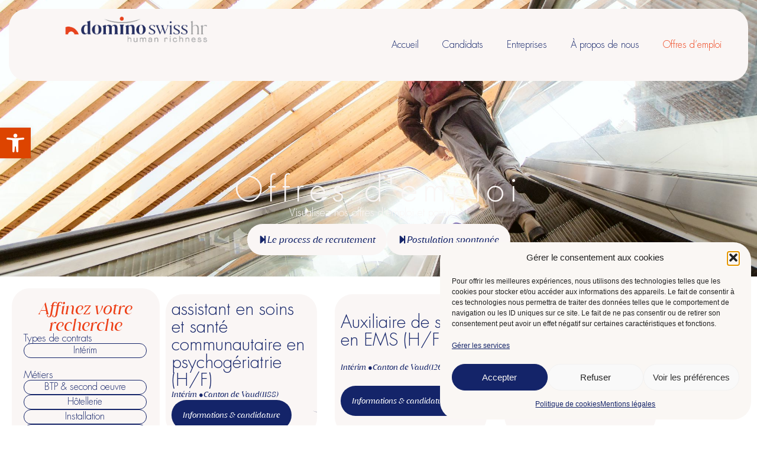

--- FILE ---
content_type: text/html; charset=UTF-8
request_url: https://domino-swiss-hr.ch/offres-demploi/?e-filter-9a4482f-type-de-contrat=cdd~~cdi
body_size: 30935
content:
<!doctype html>
<html lang="fr-FR" prefix="og: https://ogp.me/ns#">
<head>
	<meta charset="UTF-8">
	<meta name="viewport" content="width=device-width, initial-scale=1">
	<link rel="profile" href="https://gmpg.org/xfn/11">
	
<!-- Optimisation des moteurs de recherche par Rank Math - https://rankmath.com/ -->
<title>Offres d&#039;emploi &bull; Domino Swiss HR</title>
<meta name="description" content="Offres d&#039;emploi CDI Intérim BTP &amp; second oeuvre Commercial / Vente Hôtellerie Installation Maintenance &amp; Réparation Restauration &amp; Tourisme Santé"/>
<meta name="robots" content="follow, index, max-snippet:-1, max-video-preview:-1, max-image-preview:large"/>
<link rel="canonical" href="https://domino-swiss-hr.ch/offres-demploi/" />
<meta property="og:locale" content="fr_FR" />
<meta property="og:type" content="article" />
<meta property="og:title" content="Offres d&#039;emploi &bull; Domino Swiss HR" />
<meta property="og:description" content="Offres d&#039;emploi CDI Intérim BTP &amp; second oeuvre Commercial / Vente Hôtellerie Installation Maintenance &amp; Réparation Restauration &amp; Tourisme Santé" />
<meta property="og:url" content="https://domino-swiss-hr.ch/offres-demploi/" />
<meta property="og:site_name" content="Domino Swiss HR" />
<meta property="article:publisher" content="https://www.facebook.com/domino.swiss.hr/" />
<meta property="og:updated_time" content="2024-02-20T11:01:50+01:00" />
<meta property="og:image" content="https://domino-swiss-hr.ch/wp-content/uploads/2024/02/WhatsApp-Image-2023-11-16-a-13.53.25_a698dfc9-1024x419.jpg" />
<meta property="og:image:secure_url" content="https://domino-swiss-hr.ch/wp-content/uploads/2024/02/WhatsApp-Image-2023-11-16-a-13.53.25_a698dfc9-1024x419.jpg" />
<meta property="og:image:width" content="800" />
<meta property="og:image:height" content="327" />
<meta property="og:image:alt" content="Offres d&#8217;emploi" />
<meta property="og:image:type" content="image/jpeg" />
<meta property="article:published_time" content="2024-01-29T16:11:33+01:00" />
<meta property="article:modified_time" content="2024-02-20T11:01:50+01:00" />
<meta name="twitter:card" content="summary_large_image" />
<meta name="twitter:title" content="Offres d&#039;emploi &bull; Domino Swiss HR" />
<meta name="twitter:description" content="Offres d&#039;emploi CDI Intérim BTP &amp; second oeuvre Commercial / Vente Hôtellerie Installation Maintenance &amp; Réparation Restauration &amp; Tourisme Santé" />
<meta name="twitter:image" content="https://domino-swiss-hr.ch/wp-content/uploads/2024/02/WhatsApp-Image-2023-11-16-a-13.53.25_a698dfc9-1024x419.jpg" />
<meta name="twitter:label1" content="Temps de lecture" />
<meta name="twitter:data1" content="Moins d’une minute" />
<!-- /Extension Rank Math WordPress SEO -->

<link rel="alternate" type="application/rss+xml" title="Domino Swiss HR &raquo; Flux" href="https://domino-swiss-hr.ch/feed/" />
<link rel="alternate" type="application/rss+xml" title="Domino Swiss HR &raquo; Flux des commentaires" href="https://domino-swiss-hr.ch/comments/feed/" />
<link rel="alternate" title="oEmbed (JSON)" type="application/json+oembed" href="https://domino-swiss-hr.ch/wp-json/oembed/1.0/embed?url=https%3A%2F%2Fdomino-swiss-hr.ch%2Foffres-demploi%2F" />
<link rel="alternate" title="oEmbed (XML)" type="text/xml+oembed" href="https://domino-swiss-hr.ch/wp-json/oembed/1.0/embed?url=https%3A%2F%2Fdomino-swiss-hr.ch%2Foffres-demploi%2F&#038;format=xml" />
<style id='wp-img-auto-sizes-contain-inline-css'>
img:is([sizes=auto i],[sizes^="auto," i]){contain-intrinsic-size:3000px 1500px}
/*# sourceURL=wp-img-auto-sizes-contain-inline-css */
</style>
<style id='wp-emoji-styles-inline-css'>

	img.wp-smiley, img.emoji {
		display: inline !important;
		border: none !important;
		box-shadow: none !important;
		height: 1em !important;
		width: 1em !important;
		margin: 0 0.07em !important;
		vertical-align: -0.1em !important;
		background: none !important;
		padding: 0 !important;
	}
/*# sourceURL=wp-emoji-styles-inline-css */
</style>
<link rel='stylesheet' id='cmplz-general-css' href='https://domino-swiss-hr.ch/wp-content/plugins/complianz-gdpr/assets/css/cookieblocker.min.css?ver=1764755268' media='all' />
<link rel='stylesheet' id='pojo-a11y-css' href='https://domino-swiss-hr.ch/wp-content/plugins/pojo-accessibility/modules/legacy/assets/css/style.min.css?ver=1.0.0' media='all' />
<link rel='stylesheet' id='hello-elementor-css' href='https://domino-swiss-hr.ch/wp-content/themes/hello-elementor/assets/css/reset.css?ver=3.4.5' media='all' />
<link rel='stylesheet' id='hello-elementor-theme-style-css' href='https://domino-swiss-hr.ch/wp-content/themes/hello-elementor/assets/css/theme.css?ver=3.4.5' media='all' />
<link rel='stylesheet' id='hello-elementor-header-footer-css' href='https://domino-swiss-hr.ch/wp-content/themes/hello-elementor/assets/css/header-footer.css?ver=3.4.5' media='all' />
<link rel='stylesheet' id='elementor-frontend-css' href='https://domino-swiss-hr.ch/wp-content/plugins/elementor/assets/css/frontend.min.css?ver=3.33.2' media='all' />
<style id='elementor-frontend-inline-css'>
.elementor-kit-26{--e-global-color-primary:#142469;--e-global-color-secondary:#ED4018;--e-global-color-text:#444444;--e-global-color-accent:#9B9B9B;--e-global-color-3e55259:#FFFFFF;--e-global-color-d56ba38:#93C255;--e-global-color-8ad1419:#F49638;--e-global-color-2bb4718:#7799BF;--e-global-color-3a689f2:#FAF6F5;--e-global-typography-primary-font-family:"Futura";--e-global-typography-primary-font-weight:500;--e-global-typography-secondary-font-family:"Juana";--e-global-typography-secondary-font-weight:400;--e-global-typography-text-font-family:"Futura";--e-global-typography-text-font-weight:400;--e-global-typography-accent-font-family:"Juana";--e-global-typography-accent-font-weight:normal;--e-global-typography-5f9d142-font-family:"Juana";--e-global-typography-8193d61-font-family:"Futura Std";font-family:"Futura Std", Sans-serif;}.elementor-kit-26 button,.elementor-kit-26 input[type="button"],.elementor-kit-26 input[type="submit"],.elementor-kit-26 .elementor-button{background-color:var( --e-global-color-primary );color:var( --e-global-color-3e55259 );border-radius:52px 52px 52px 52px;padding:19px 19px 19px 19px;}.elementor-kit-26 button:hover,.elementor-kit-26 button:focus,.elementor-kit-26 input[type="button"]:hover,.elementor-kit-26 input[type="button"]:focus,.elementor-kit-26 input[type="submit"]:hover,.elementor-kit-26 input[type="submit"]:focus,.elementor-kit-26 .elementor-button:hover,.elementor-kit-26 .elementor-button:focus{background-color:var( --e-global-color-secondary );color:var( --e-global-color-3e55259 );}.elementor-kit-26 e-page-transition{background-color:#FFBC7D;}.elementor-kit-26 h1{font-family:"Futura Std", Sans-serif;font-size:30px;font-weight:bold;}.elementor-kit-26 h2{font-family:"Futura Std", Sans-serif;font-size:28px;font-weight:bold;}.elementor-kit-26 h3{font-family:"Juana", Sans-serif;font-size:22px;font-weight:bold;font-style:normal;}.elementor-kit-26 h4{font-family:"Futura Std", Sans-serif;font-size:19px;font-weight:bold;}.elementor-kit-26 h5{font-family:"Futura Std", Sans-serif;font-size:13px;font-weight:bold;}.elementor-kit-26 h6{font-family:"Futura Std", Sans-serif;font-size:12px;font-weight:bold;}.elementor-kit-26 label{color:var( --e-global-color-primary );}.elementor-kit-26 input:not([type="button"]):not([type="submit"]),.elementor-kit-26 textarea,.elementor-kit-26 .elementor-field-textual{color:var( --e-global-color-primary );accent-color:var( --e-global-color-secondary );background-color:var( --e-global-color-3e55259 );}.elementor-section.elementor-section-boxed > .elementor-container{max-width:1140px;}.e-con{--container-max-width:1140px;}.elementor-widget:not(:last-child){margin-block-end:20px;}.elementor-element{--widgets-spacing:20px 20px;--widgets-spacing-row:20px;--widgets-spacing-column:20px;}{}h1.entry-title{display:var(--page-title-display);}.site-header .site-branding{flex-direction:column;align-items:stretch;}.site-header{padding-inline-end:0px;padding-inline-start:0px;}.site-footer .site-branding{flex-direction:column;align-items:stretch;}@media(max-width:1024px){.elementor-section.elementor-section-boxed > .elementor-container{max-width:1024px;}.e-con{--container-max-width:1024px;}}@media(max-width:767px){.elementor-section.elementor-section-boxed > .elementor-container{max-width:767px;}.e-con{--container-max-width:767px;}}/* Start Custom Fonts CSS */@font-face {
	font-family: 'Futura';
	font-style: normal;
	font-weight: 100;
	font-display: auto;
	src: url('https://domino-swiss-hr.ch/wp-content/uploads/2024/01/FuturaStd-Light.eot');
	src: url('https://domino-swiss-hr.ch/wp-content/uploads/2024/01/FuturaStd-Light.eot?#iefix') format('embedded-opentype'),
		url('https://domino-swiss-hr.ch/wp-content/uploads/2024/01/FuturaStd-Light.woff2') format('woff2'),
		url('https://domino-swiss-hr.ch/wp-content/uploads/2024/01/FuturaStd-Light.woff') format('woff'),
		url('https://domino-swiss-hr.ch/wp-content/uploads/2024/01/FuturaStd-Light.ttf') format('truetype'),
		url('https://domino-swiss-hr.ch/wp-content/uploads/2024/01/FuturaStd-Light.svg#Futura') format('svg');
}
@font-face {
	font-family: 'Futura';
	font-style: normal;
	font-weight: 600;
	font-display: auto;
	src: url('https://domino-swiss-hr.ch/wp-content/uploads/2024/01/FuturaStd-ExtraBold.eot');
	src: url('https://domino-swiss-hr.ch/wp-content/uploads/2024/01/FuturaStd-ExtraBold.eot?#iefix') format('embedded-opentype'),
		url('https://domino-swiss-hr.ch/wp-content/uploads/2024/01/FuturaStd-ExtraBold.woff2') format('woff2'),
		url('https://domino-swiss-hr.ch/wp-content/uploads/2024/01/FuturaStd-ExtraBold.woff') format('woff'),
		url('https://domino-swiss-hr.ch/wp-content/uploads/2024/01/FuturaStd-ExtraBold.ttf') format('truetype'),
		url('https://domino-swiss-hr.ch/wp-content/uploads/2024/01/FuturaStd-ExtraBold.svg#Futura') format('svg');
}
@font-face {
	font-family: 'Futura';
	font-style: oblique;
	font-weight: 400;
	font-display: auto;
	src: url('https://domino-swiss-hr.ch/wp-content/uploads/2024/01/FuturaStd-MediumOblique.eot');
	src: url('https://domino-swiss-hr.ch/wp-content/uploads/2024/01/FuturaStd-MediumOblique.eot?#iefix') format('embedded-opentype'),
		url('https://domino-swiss-hr.ch/wp-content/uploads/2024/01/FuturaStd-MediumOblique.woff2') format('woff2'),
		url('https://domino-swiss-hr.ch/wp-content/uploads/2024/01/FuturaStd-MediumOblique.woff') format('woff'),
		url('https://domino-swiss-hr.ch/wp-content/uploads/2024/01/FuturaStd-MediumOblique.ttf') format('truetype'),
		url('https://domino-swiss-hr.ch/wp-content/uploads/2024/01/FuturaStd-MediumOblique.svg#Futura') format('svg');
}
/* End Custom Fonts CSS */
/* Start Custom Fonts CSS */@font-face {
	font-family: 'Juana';
	font-style: italic;
	font-weight: 100;
	font-display: auto;
	src: url('https://domino-swiss-hr.ch/wp-content/uploads/2024/02/JuanaExtraLightIt.eot');
	src: url('https://domino-swiss-hr.ch/wp-content/uploads/2024/02/JuanaExtraLightIt.eot?#iefix') format('embedded-opentype'),
		url('https://domino-swiss-hr.ch/wp-content/uploads/2024/02/JuanaExtraLightIt.woff2') format('woff2'),
		url('https://domino-swiss-hr.ch/wp-content/uploads/2024/02/JuanaExtraLightIt.woff') format('woff'),
		url('https://domino-swiss-hr.ch/wp-content/uploads/2024/02/JuanaExtraLightIt.ttf') format('truetype'),
		url('https://domino-swiss-hr.ch/wp-content/uploads/2024/02/JuanaExtraLightIt.svg#Juana') format('svg');
}
@font-face {
	font-family: 'Juana';
	font-style: italic;
	font-weight: 400;
	font-display: auto;
	src: url('https://domino-swiss-hr.ch/wp-content/uploads/2024/02/JuanaRegularIt.eot');
	src: url('https://domino-swiss-hr.ch/wp-content/uploads/2024/02/JuanaRegularIt.eot?#iefix') format('embedded-opentype'),
		url('https://domino-swiss-hr.ch/wp-content/uploads/2024/02/JuanaRegularIt.woff2') format('woff2'),
		url('https://domino-swiss-hr.ch/wp-content/uploads/2024/02/JuanaRegularIt.woff') format('woff'),
		url('https://domino-swiss-hr.ch/wp-content/uploads/2024/02/JuanaRegularIt.ttf') format('truetype'),
		url('https://domino-swiss-hr.ch/wp-content/uploads/2024/02/JuanaRegularIt.svg#Juana') format('svg');
}
@font-face {
	font-family: 'Juana';
	font-style: italic;
	font-weight: 800;
	font-display: auto;
	src: url('https://domino-swiss-hr.ch/wp-content/uploads/2024/02/JuanaBoldIt.eot');
	src: url('https://domino-swiss-hr.ch/wp-content/uploads/2024/02/JuanaBoldIt.eot?#iefix') format('embedded-opentype'),
		url('https://domino-swiss-hr.ch/wp-content/uploads/2024/02/JuanaBoldIt.woff2') format('woff2'),
		url('https://domino-swiss-hr.ch/wp-content/uploads/2024/02/JuanaBoldIt.woff') format('woff'),
		url('https://domino-swiss-hr.ch/wp-content/uploads/2024/02/JuanaBoldIt.ttf') format('truetype'),
		url('https://domino-swiss-hr.ch/wp-content/uploads/2024/02/JuanaBoldIt.svg#Juana') format('svg');
}
/* End Custom Fonts CSS */
.elementor-56 .elementor-element.elementor-element-7b12a96{--display:flex;--min-height:65vh;--flex-direction:column;--container-widget-width:100%;--container-widget-height:initial;--container-widget-flex-grow:0;--container-widget-align-self:initial;--flex-wrap-mobile:wrap;--overlay-opacity:0.5;--margin-top:0px;--margin-bottom:0px;--margin-left:0px;--margin-right:0px;--padding-top:0px;--padding-bottom:0px;--padding-left:0px;--padding-right:0px;}.elementor-56 .elementor-element.elementor-element-7b12a96::before, .elementor-56 .elementor-element.elementor-element-7b12a96 > .elementor-background-video-container::before, .elementor-56 .elementor-element.elementor-element-7b12a96 > .e-con-inner > .elementor-background-video-container::before, .elementor-56 .elementor-element.elementor-element-7b12a96 > .elementor-background-slideshow::before, .elementor-56 .elementor-element.elementor-element-7b12a96 > .e-con-inner > .elementor-background-slideshow::before, .elementor-56 .elementor-element.elementor-element-7b12a96 > .elementor-motion-effects-container > .elementor-motion-effects-layer::before{background-color:#142469;--background-overlay:'';}.elementor-56 .elementor-element.elementor-element-7b12a96:not(.elementor-motion-effects-element-type-background), .elementor-56 .elementor-element.elementor-element-7b12a96 > .elementor-motion-effects-container > .elementor-motion-effects-layer{background-position:center center;background-size:cover;}.elementor-56 .elementor-element.elementor-element-eb4e49d{--display:flex;--justify-content:center;--margin-top:25%;--margin-bottom:0%;--margin-left:0%;--margin-right:0%;}.elementor-56 .elementor-element.elementor-element-eb4e49d.e-con{--align-self:center;}.elementor-widget-heading .elementor-heading-title{font-family:var( --e-global-typography-primary-font-family ), Sans-serif;font-weight:var( --e-global-typography-primary-font-weight );color:var( --e-global-color-primary );}.elementor-56 .elementor-element.elementor-element-5faf5f9 > .elementor-widget-container{margin:0% 10% 0% 10%;padding:0% 0% 0% 0%;}.elementor-56 .elementor-element.elementor-element-5faf5f9{text-align:center;}.elementor-56 .elementor-element.elementor-element-5faf5f9 .elementor-heading-title{font-size:56px;font-weight:normal;letter-spacing:8.6px;color:var( --e-global-color-3a689f2 );}.elementor-56 .elementor-element.elementor-element-cc0c42f{text-align:center;}.elementor-56 .elementor-element.elementor-element-cc0c42f .elementor-heading-title{font-size:18px;color:var( --e-global-color-3a689f2 );}.elementor-56 .elementor-element.elementor-element-9863861{--display:flex;--flex-direction:row;--container-widget-width:calc( ( 1 - var( --container-widget-flex-grow ) ) * 100% );--container-widget-height:100%;--container-widget-flex-grow:1;--container-widget-align-self:stretch;--flex-wrap-mobile:wrap;--justify-content:center;--align-items:center;}.elementor-widget-button .elementor-button{background-color:var( --e-global-color-accent );font-family:var( --e-global-typography-accent-font-family ), Sans-serif;font-weight:var( --e-global-typography-accent-font-weight );}.elementor-56 .elementor-element.elementor-element-9919ff9 .elementor-button{background-color:var( --e-global-color-3a689f2 );fill:var( --e-global-color-primary );color:var( --e-global-color-primary );}.elementor-56 .elementor-element.elementor-element-9919ff9 .elementor-button:hover, .elementor-56 .elementor-element.elementor-element-9919ff9 .elementor-button:focus{background-color:var( --e-global-color-primary );color:var( --e-global-color-3a689f2 );}.elementor-56 .elementor-element.elementor-element-9919ff9 .elementor-button-content-wrapper{flex-direction:row;}.elementor-56 .elementor-element.elementor-element-9919ff9 .elementor-button:hover svg, .elementor-56 .elementor-element.elementor-element-9919ff9 .elementor-button:focus svg{fill:var( --e-global-color-3a689f2 );}.elementor-56 .elementor-element.elementor-element-1492c8f .elementor-button{background-color:var( --e-global-color-3a689f2 );fill:var( --e-global-color-primary );color:var( --e-global-color-primary );}.elementor-56 .elementor-element.elementor-element-1492c8f .elementor-button:hover, .elementor-56 .elementor-element.elementor-element-1492c8f .elementor-button:focus{background-color:var( --e-global-color-primary );color:var( --e-global-color-3a689f2 );}.elementor-56 .elementor-element.elementor-element-1492c8f .elementor-button-content-wrapper{flex-direction:row;}.elementor-56 .elementor-element.elementor-element-1492c8f .elementor-button:hover svg, .elementor-56 .elementor-element.elementor-element-1492c8f .elementor-button:focus svg{fill:var( --e-global-color-3a689f2 );}.elementor-56 .elementor-element.elementor-element-391df11{--display:flex;}.elementor-56 .elementor-element.elementor-element-4a1fe7a{--display:flex;--flex-direction:row;--container-widget-width:initial;--container-widget-height:100%;--container-widget-flex-grow:1;--container-widget-align-self:stretch;--flex-wrap-mobile:wrap;}.elementor-56 .elementor-element.elementor-element-2543941{--display:flex;--flex-direction:column;--container-widget-width:100%;--container-widget-height:initial;--container-widget-flex-grow:0;--container-widget-align-self:initial;--flex-wrap-mobile:wrap;--border-radius:30px 30px 30px 30px;}.elementor-56 .elementor-element.elementor-element-2543941:not(.elementor-motion-effects-element-type-background), .elementor-56 .elementor-element.elementor-element-2543941 > .elementor-motion-effects-container > .elementor-motion-effects-layer{background-color:var( --e-global-color-3a689f2 );}.elementor-56 .elementor-element.elementor-element-29e604a{--display:flex;--flex-direction:column;--container-widget-width:100%;--container-widget-height:initial;--container-widget-flex-grow:0;--container-widget-align-self:initial;--flex-wrap-mobile:wrap;}.elementor-56 .elementor-element.elementor-element-02e4588{text-align:center;}.elementor-56 .elementor-element.elementor-element-02e4588 .elementor-heading-title{font-family:"Juana", Sans-serif;font-weight:500;color:var( --e-global-color-secondary );}.elementor-56 .elementor-element.elementor-element-5b67e08 .elementor-heading-title{font-family:"Futura", Sans-serif;font-size:17px;font-weight:500;}.elementor-56 .elementor-element.elementor-element-ffe2c67{--e-filter-direction:row;--e-filter-white-space:nowrap;--e-filter-justify-content:initial;--e-filter-item-width:100%;--e-filter-item-flex-grow:1;--e-filter-wrap:wrap;--e-filter-overflow-x:initial;--e-filter-space-between:10px;--e-filter-normal-text-color:var( --e-global-color-primary );--e-filter-hover-text-color:var( --e-global-color-primary );--e-filter-active-text-color:var( --e-global-color-3a689f2 );--e-filter-item-border-radius:30px 30px 30px 30px;}.elementor-56 .elementor-element.elementor-element-ffe2c67 .e-filter-item[aria-pressed="true"]{background-color:var( --e-global-color-primary );}.elementor-56 .elementor-element.elementor-element-ffe2c67 .e-filter-item{font-family:"Futura", Sans-serif;padding:2px 10px 2px 10px;}.elementor-56 .elementor-element.elementor-element-ffe2c67 .e-filter-item:not( [aria-pressed=true] ):not( :hover ){border-style:solid;border-color:var( --e-global-color-primary );}.elementor-56 .elementor-element.elementor-element-ffe2c67 .e-filter-item:hover:not( [aria-pressed=true] ){border-style:solid;border-color:var( --e-global-color-primary );}.elementor-56 .elementor-element.elementor-element-a354b9b{--display:flex;--flex-direction:column;--container-widget-width:calc( ( 1 - var( --container-widget-flex-grow ) ) * 100% );--container-widget-height:initial;--container-widget-flex-grow:0;--container-widget-align-self:initial;--flex-wrap-mobile:wrap;--align-items:flex-start;}.elementor-56 .elementor-element.elementor-element-52c5546 .elementor-heading-title{font-family:"Futura", Sans-serif;font-size:17px;font-weight:500;}.elementor-56 .elementor-element.elementor-element-1c6c75d{--e-filter-direction:row;--e-filter-white-space:nowrap;--e-filter-justify-content:initial;--e-filter-item-width:100%;--e-filter-item-flex-grow:1;--e-filter-wrap:wrap;--e-filter-overflow-x:initial;--e-filter-space-between:10px;--e-filter-normal-text-color:var( --e-global-color-primary );--e-filter-hover-text-color:var( --e-global-color-primary );--e-filter-active-text-color:var( --e-global-color-3a689f2 );--e-filter-item-border-radius:30px 30px 30px 30px;}.elementor-56 .elementor-element.elementor-element-1c6c75d .e-filter-item[aria-pressed="true"]{background-color:var( --e-global-color-primary );}.elementor-56 .elementor-element.elementor-element-1c6c75d .e-filter-item{font-family:"Futura", Sans-serif;padding:2px 10px 2px 10px;}.elementor-56 .elementor-element.elementor-element-1c6c75d .e-filter-item:not( [aria-pressed=true] ):not( :hover ){border-style:solid;border-color:var( --e-global-color-primary );}.elementor-56 .elementor-element.elementor-element-1c6c75d .e-filter-item:hover:not( [aria-pressed=true] ){border-style:solid;border-color:var( --e-global-color-primary );}.elementor-56 .elementor-element.elementor-element-b0cb264{--display:flex;--flex-direction:column;--container-widget-width:calc( ( 1 - var( --container-widget-flex-grow ) ) * 100% );--container-widget-height:initial;--container-widget-flex-grow:0;--container-widget-align-self:initial;--flex-wrap-mobile:wrap;--align-items:flex-start;}.elementor-56 .elementor-element.elementor-element-6df996a .elementor-heading-title{font-family:"Futura", Sans-serif;font-size:17px;font-weight:500;}.elementor-56 .elementor-element.elementor-element-325641d{--e-filter-direction:row;--e-filter-white-space:nowrap;--e-filter-justify-content:initial;--e-filter-item-width:100%;--e-filter-item-flex-grow:1;--e-filter-wrap:wrap;--e-filter-overflow-x:initial;--e-filter-space-between:10px;--e-filter-normal-text-color:var( --e-global-color-primary );--e-filter-hover-text-color:var( --e-global-color-primary );--e-filter-active-text-color:var( --e-global-color-3a689f2 );--e-filter-item-border-radius:30px 30px 30px 30px;}.elementor-56 .elementor-element.elementor-element-325641d .e-filter-item[aria-pressed="true"]{background-color:var( --e-global-color-primary );}.elementor-56 .elementor-element.elementor-element-325641d .e-filter-item{font-family:"Futura", Sans-serif;padding:2px 10px 2px 10px;}.elementor-56 .elementor-element.elementor-element-325641d .e-filter-item:not( [aria-pressed=true] ):not( :hover ){border-style:solid;border-color:var( --e-global-color-primary );}.elementor-56 .elementor-element.elementor-element-325641d .e-filter-item:hover:not( [aria-pressed=true] ){border-style:solid;border-color:var( --e-global-color-primary );}.elementor-56 .elementor-element.elementor-element-65b3dbe{--display:flex;--flex-direction:column;--container-widget-width:100%;--container-widget-height:initial;--container-widget-flex-grow:0;--container-widget-align-self:initial;--flex-wrap-mobile:wrap;}.elementor-widget-loop-grid .elementor-button{background-color:var( --e-global-color-accent );font-family:var( --e-global-typography-accent-font-family ), Sans-serif;font-weight:var( --e-global-typography-accent-font-weight );}.elementor-widget-loop-grid .elementor-pagination{font-family:var( --e-global-typography-secondary-font-family ), Sans-serif;font-weight:var( --e-global-typography-secondary-font-weight );}.elementor-widget-loop-grid .e-load-more-message{font-family:var( --e-global-typography-secondary-font-family ), Sans-serif;font-weight:var( --e-global-typography-secondary-font-weight );}.elementor-56 .elementor-element.elementor-element-9a4482f{--grid-columns:3;--load-more-button-align:center;}@media(max-width:1024px){.elementor-56 .elementor-element.elementor-element-9a4482f{--grid-columns:2;}}@media(max-width:767px){.elementor-56 .elementor-element.elementor-element-5faf5f9 > .elementor-widget-container{margin:26% 0% 0% 0%;}.elementor-56 .elementor-element.elementor-element-9a4482f{--grid-columns:1;}}@media(min-width:768px){.elementor-56 .elementor-element.elementor-element-391df11{--width:89%;}.elementor-56 .elementor-element.elementor-element-4a1fe7a{--width:100%;}.elementor-56 .elementor-element.elementor-element-2543941{--width:29%;}}/* Start Custom Fonts CSS */@font-face {
	font-family: 'Juana';
	font-style: italic;
	font-weight: 100;
	font-display: auto;
	src: url('https://domino-swiss-hr.ch/wp-content/uploads/2024/02/JuanaExtraLightIt.eot');
	src: url('https://domino-swiss-hr.ch/wp-content/uploads/2024/02/JuanaExtraLightIt.eot?#iefix') format('embedded-opentype'),
		url('https://domino-swiss-hr.ch/wp-content/uploads/2024/02/JuanaExtraLightIt.woff2') format('woff2'),
		url('https://domino-swiss-hr.ch/wp-content/uploads/2024/02/JuanaExtraLightIt.woff') format('woff'),
		url('https://domino-swiss-hr.ch/wp-content/uploads/2024/02/JuanaExtraLightIt.ttf') format('truetype'),
		url('https://domino-swiss-hr.ch/wp-content/uploads/2024/02/JuanaExtraLightIt.svg#Juana') format('svg');
}
@font-face {
	font-family: 'Juana';
	font-style: italic;
	font-weight: 400;
	font-display: auto;
	src: url('https://domino-swiss-hr.ch/wp-content/uploads/2024/02/JuanaRegularIt.eot');
	src: url('https://domino-swiss-hr.ch/wp-content/uploads/2024/02/JuanaRegularIt.eot?#iefix') format('embedded-opentype'),
		url('https://domino-swiss-hr.ch/wp-content/uploads/2024/02/JuanaRegularIt.woff2') format('woff2'),
		url('https://domino-swiss-hr.ch/wp-content/uploads/2024/02/JuanaRegularIt.woff') format('woff'),
		url('https://domino-swiss-hr.ch/wp-content/uploads/2024/02/JuanaRegularIt.ttf') format('truetype'),
		url('https://domino-swiss-hr.ch/wp-content/uploads/2024/02/JuanaRegularIt.svg#Juana') format('svg');
}
@font-face {
	font-family: 'Juana';
	font-style: italic;
	font-weight: 800;
	font-display: auto;
	src: url('https://domino-swiss-hr.ch/wp-content/uploads/2024/02/JuanaBoldIt.eot');
	src: url('https://domino-swiss-hr.ch/wp-content/uploads/2024/02/JuanaBoldIt.eot?#iefix') format('embedded-opentype'),
		url('https://domino-swiss-hr.ch/wp-content/uploads/2024/02/JuanaBoldIt.woff2') format('woff2'),
		url('https://domino-swiss-hr.ch/wp-content/uploads/2024/02/JuanaBoldIt.woff') format('woff'),
		url('https://domino-swiss-hr.ch/wp-content/uploads/2024/02/JuanaBoldIt.ttf') format('truetype'),
		url('https://domino-swiss-hr.ch/wp-content/uploads/2024/02/JuanaBoldIt.svg#Juana') format('svg');
}
/* End Custom Fonts CSS */
/* Start Custom Fonts CSS */@font-face {
	font-family: 'Futura';
	font-style: normal;
	font-weight: 100;
	font-display: auto;
	src: url('https://domino-swiss-hr.ch/wp-content/uploads/2024/01/FuturaStd-Light.eot');
	src: url('https://domino-swiss-hr.ch/wp-content/uploads/2024/01/FuturaStd-Light.eot?#iefix') format('embedded-opentype'),
		url('https://domino-swiss-hr.ch/wp-content/uploads/2024/01/FuturaStd-Light.woff2') format('woff2'),
		url('https://domino-swiss-hr.ch/wp-content/uploads/2024/01/FuturaStd-Light.woff') format('woff'),
		url('https://domino-swiss-hr.ch/wp-content/uploads/2024/01/FuturaStd-Light.ttf') format('truetype'),
		url('https://domino-swiss-hr.ch/wp-content/uploads/2024/01/FuturaStd-Light.svg#Futura') format('svg');
}
@font-face {
	font-family: 'Futura';
	font-style: normal;
	font-weight: 600;
	font-display: auto;
	src: url('https://domino-swiss-hr.ch/wp-content/uploads/2024/01/FuturaStd-ExtraBold.eot');
	src: url('https://domino-swiss-hr.ch/wp-content/uploads/2024/01/FuturaStd-ExtraBold.eot?#iefix') format('embedded-opentype'),
		url('https://domino-swiss-hr.ch/wp-content/uploads/2024/01/FuturaStd-ExtraBold.woff2') format('woff2'),
		url('https://domino-swiss-hr.ch/wp-content/uploads/2024/01/FuturaStd-ExtraBold.woff') format('woff'),
		url('https://domino-swiss-hr.ch/wp-content/uploads/2024/01/FuturaStd-ExtraBold.ttf') format('truetype'),
		url('https://domino-swiss-hr.ch/wp-content/uploads/2024/01/FuturaStd-ExtraBold.svg#Futura') format('svg');
}
@font-face {
	font-family: 'Futura';
	font-style: oblique;
	font-weight: 400;
	font-display: auto;
	src: url('https://domino-swiss-hr.ch/wp-content/uploads/2024/01/FuturaStd-MediumOblique.eot');
	src: url('https://domino-swiss-hr.ch/wp-content/uploads/2024/01/FuturaStd-MediumOblique.eot?#iefix') format('embedded-opentype'),
		url('https://domino-swiss-hr.ch/wp-content/uploads/2024/01/FuturaStd-MediumOblique.woff2') format('woff2'),
		url('https://domino-swiss-hr.ch/wp-content/uploads/2024/01/FuturaStd-MediumOblique.woff') format('woff'),
		url('https://domino-swiss-hr.ch/wp-content/uploads/2024/01/FuturaStd-MediumOblique.ttf') format('truetype'),
		url('https://domino-swiss-hr.ch/wp-content/uploads/2024/01/FuturaStd-MediumOblique.svg#Futura') format('svg');
}
/* End Custom Fonts CSS */
.elementor-56 .elementor-element.elementor-element-7b12a96:not(.elementor-motion-effects-element-type-background), .elementor-56 .elementor-element.elementor-element-7b12a96 > .elementor-motion-effects-container > .elementor-motion-effects-layer{background-image:url("https://domino-swiss-hr.ch/wp-content/uploads/2024/02/WhatsApp-Image-2023-11-16-a-13.53.25_a698dfc9.jpg");}
.elementor-48 .elementor-element.elementor-element-73932d3{--display:flex;--position:absolute;--flex-direction:row;--container-widget-width:initial;--container-widget-height:100%;--container-widget-flex-grow:1;--container-widget-align-self:stretch;--flex-wrap-mobile:wrap;--gap:00px 0px;--row-gap:00px;--column-gap:0px;--overflow:hidden;--border-radius:0px 0px 0px 0px;--margin-top:0px;--margin-bottom:0px;--margin-left:0px;--margin-right:0px;--padding-top:0%;--padding-bottom:0%;--padding-left:0%;--padding-right:0%;top:0px;--z-index:9999;}body:not(.rtl) .elementor-48 .elementor-element.elementor-element-73932d3{left:0px;}body.rtl .elementor-48 .elementor-element.elementor-element-73932d3{right:0px;}.elementor-48 .elementor-element.elementor-element-c049a7d{--display:flex;--flex-direction:row;--container-widget-width:initial;--container-widget-height:100%;--container-widget-flex-grow:1;--container-widget-align-self:stretch;--flex-wrap-mobile:wrap;--gap:0px 0px;--row-gap:0px;--column-gap:0px;--border-radius:30px 30px 30px 30px;--margin-top:15px;--margin-bottom:15px;--margin-left:15px;--margin-right:15px;}.elementor-48 .elementor-element.elementor-element-c049a7d:not(.elementor-motion-effects-element-type-background), .elementor-48 .elementor-element.elementor-element-c049a7d > .elementor-motion-effects-container > .elementor-motion-effects-layer{background-color:var( --e-global-color-3a689f2 );}.elementor-48 .elementor-element.elementor-element-d90fea3{--display:flex;--flex-direction:column;--container-widget-width:100%;--container-widget-height:initial;--container-widget-flex-grow:0;--container-widget-align-self:initial;--flex-wrap-mobile:wrap;--justify-content:center;--gap:0px 0px;--row-gap:0px;--column-gap:0px;--padding-top:0px;--padding-bottom:0px;--padding-left:0px;--padding-right:0px;}.elementor-widget-theme-site-logo .widget-image-caption{color:var( --e-global-color-text );font-family:var( --e-global-typography-text-font-family ), Sans-serif;font-weight:var( --e-global-typography-text-font-weight );}.elementor-48 .elementor-element.elementor-element-0a3fe6f{text-align:center;}.elementor-48 .elementor-element.elementor-element-0a3fe6f img{max-width:60%;}.elementor-48 .elementor-element.elementor-element-3050593{--display:flex;--flex-direction:column;--container-widget-width:100%;--container-widget-height:initial;--container-widget-flex-grow:0;--container-widget-align-self:initial;--flex-wrap-mobile:wrap;--justify-content:flex-end;--gap:0px 0px;--row-gap:0px;--column-gap:0px;--margin-top:0px;--margin-bottom:0px;--margin-left:0px;--margin-right:0px;--padding-top:0px;--padding-bottom:0px;--padding-left:0px;--padding-right:0px;}.elementor-widget-nav-menu .elementor-nav-menu .elementor-item{font-family:var( --e-global-typography-primary-font-family ), Sans-serif;font-weight:var( --e-global-typography-primary-font-weight );}.elementor-widget-nav-menu .elementor-nav-menu--main .elementor-item{color:var( --e-global-color-text );fill:var( --e-global-color-text );}.elementor-widget-nav-menu .elementor-nav-menu--main .elementor-item:hover,
					.elementor-widget-nav-menu .elementor-nav-menu--main .elementor-item.elementor-item-active,
					.elementor-widget-nav-menu .elementor-nav-menu--main .elementor-item.highlighted,
					.elementor-widget-nav-menu .elementor-nav-menu--main .elementor-item:focus{color:var( --e-global-color-accent );fill:var( --e-global-color-accent );}.elementor-widget-nav-menu .elementor-nav-menu--main:not(.e--pointer-framed) .elementor-item:before,
					.elementor-widget-nav-menu .elementor-nav-menu--main:not(.e--pointer-framed) .elementor-item:after{background-color:var( --e-global-color-accent );}.elementor-widget-nav-menu .e--pointer-framed .elementor-item:before,
					.elementor-widget-nav-menu .e--pointer-framed .elementor-item:after{border-color:var( --e-global-color-accent );}.elementor-widget-nav-menu{--e-nav-menu-divider-color:var( --e-global-color-text );}.elementor-widget-nav-menu .elementor-nav-menu--dropdown .elementor-item, .elementor-widget-nav-menu .elementor-nav-menu--dropdown  .elementor-sub-item{font-family:var( --e-global-typography-accent-font-family ), Sans-serif;font-weight:var( --e-global-typography-accent-font-weight );}.elementor-48 .elementor-element.elementor-element-ad98017 .elementor-menu-toggle{margin:0 auto;background-color:var( --e-global-color-3a689f2 );}.elementor-48 .elementor-element.elementor-element-ad98017 .elementor-nav-menu--main .elementor-item{color:var( --e-global-color-primary );fill:var( --e-global-color-primary );padding-top:26px;padding-bottom:26px;}.elementor-48 .elementor-element.elementor-element-ad98017 .elementor-nav-menu--main .elementor-item:hover,
					.elementor-48 .elementor-element.elementor-element-ad98017 .elementor-nav-menu--main .elementor-item.elementor-item-active,
					.elementor-48 .elementor-element.elementor-element-ad98017 .elementor-nav-menu--main .elementor-item.highlighted,
					.elementor-48 .elementor-element.elementor-element-ad98017 .elementor-nav-menu--main .elementor-item:focus{color:var( --e-global-color-3a689f2 );fill:var( --e-global-color-3a689f2 );}.elementor-48 .elementor-element.elementor-element-ad98017 .elementor-nav-menu--main .elementor-item.elementor-item-active{color:var( --e-global-color-secondary );}.elementor-48 .elementor-element.elementor-element-ad98017 div.elementor-menu-toggle{color:var( --e-global-color-secondary );}.elementor-48 .elementor-element.elementor-element-ad98017 div.elementor-menu-toggle svg{fill:var( --e-global-color-secondary );}.elementor-widget-icon.elementor-view-stacked .elementor-icon{background-color:var( --e-global-color-primary );}.elementor-widget-icon.elementor-view-framed .elementor-icon, .elementor-widget-icon.elementor-view-default .elementor-icon{color:var( --e-global-color-primary );border-color:var( --e-global-color-primary );}.elementor-widget-icon.elementor-view-framed .elementor-icon, .elementor-widget-icon.elementor-view-default .elementor-icon svg{fill:var( --e-global-color-primary );}.elementor-48 .elementor-element.elementor-element-a05d6be .elementor-icon-wrapper{text-align:center;}.elementor-48 .elementor-element.elementor-element-a05d6be.elementor-view-stacked .elementor-icon{background-color:var( --e-global-color-primary );}.elementor-48 .elementor-element.elementor-element-a05d6be.elementor-view-framed .elementor-icon, .elementor-48 .elementor-element.elementor-element-a05d6be.elementor-view-default .elementor-icon{color:var( --e-global-color-primary );border-color:var( --e-global-color-primary );}.elementor-48 .elementor-element.elementor-element-a05d6be.elementor-view-framed .elementor-icon, .elementor-48 .elementor-element.elementor-element-a05d6be.elementor-view-default .elementor-icon svg{fill:var( --e-global-color-primary );}.elementor-48 .elementor-element.elementor-element-a05d6be .elementor-icon{font-size:16px;}.elementor-48 .elementor-element.elementor-element-a05d6be .elementor-icon svg{height:16px;}.elementor-theme-builder-content-area{height:400px;}.elementor-location-header:before, .elementor-location-footer:before{content:"";display:table;clear:both;}@media(max-width:767px){.elementor-48 .elementor-element.elementor-element-3050593{--justify-content:flex-start;}.elementor-48 .elementor-element.elementor-element-ad98017{z-index:999;}.elementor-48 .elementor-element.elementor-element-ad98017 .elementor-nav-menu--dropdown{border-radius:6px 6px 6px 6px;}.elementor-48 .elementor-element.elementor-element-ad98017 .elementor-nav-menu--dropdown li:first-child a{border-top-left-radius:6px;border-top-right-radius:6px;}.elementor-48 .elementor-element.elementor-element-ad98017 .elementor-nav-menu--dropdown li:last-child a{border-bottom-right-radius:6px;border-bottom-left-radius:6px;}.elementor-48 .elementor-element.elementor-element-ad98017 .elementor-nav-menu--dropdown a{padding-left:10px;padding-right:10px;padding-top:4px;padding-bottom:4px;}.elementor-48 .elementor-element.elementor-element-a05d6be > .elementor-widget-container{padding:10px 10px 3px 10px;}}@media(min-width:768px){.elementor-48 .elementor-element.elementor-element-d90fea3{--width:33.3333%;}.elementor-48 .elementor-element.elementor-element-3050593{--width:66.6666%;}}/* Start custom CSS for container, class: .elementor-element-73932d3 */.e-con.e-con-boxed
{
width: auto;
}/* End custom CSS */
.elementor-158 .elementor-element.elementor-element-515803ed{--display:flex;--flex-direction:row;--container-widget-width:calc( ( 1 - var( --container-widget-flex-grow ) ) * 100% );--container-widget-height:100%;--container-widget-flex-grow:1;--container-widget-align-self:stretch;--flex-wrap-mobile:wrap;--align-items:center;--gap:0px 0px;--row-gap:0px;--column-gap:0px;--overflow:hidden;--z-index:99;}.elementor-158 .elementor-element.elementor-element-515803ed:not(.elementor-motion-effects-element-type-background), .elementor-158 .elementor-element.elementor-element-515803ed > .elementor-motion-effects-container > .elementor-motion-effects-layer{background-color:var( --e-global-color-3a689f2 );}.elementor-158 .elementor-element.elementor-element-6dfa09d1{--display:flex;--flex-direction:column;--container-widget-width:calc( ( 1 - var( --container-widget-flex-grow ) ) * 100% );--container-widget-height:initial;--container-widget-flex-grow:0;--container-widget-align-self:initial;--flex-wrap-mobile:wrap;--align-items:flex-start;}.elementor-widget-theme-site-logo .widget-image-caption{color:var( --e-global-color-text );font-family:var( --e-global-typography-text-font-family ), Sans-serif;font-weight:var( --e-global-typography-text-font-weight );}.elementor-158 .elementor-element.elementor-element-4a171b15{text-align:left;}.elementor-158 .elementor-element.elementor-element-4a171b15 img{max-width:100%;}.elementor-158 .elementor-element.elementor-element-10d60012{--display:flex;--flex-direction:column;--container-widget-width:100%;--container-widget-height:initial;--container-widget-flex-grow:0;--container-widget-align-self:initial;--flex-wrap-mobile:wrap;}.elementor-widget-heading .elementor-heading-title{font-family:var( --e-global-typography-primary-font-family ), Sans-serif;font-weight:var( --e-global-typography-primary-font-weight );color:var( --e-global-color-primary );}.elementor-158 .elementor-element.elementor-element-93ea019 .elementor-heading-title{font-size:17px;font-weight:100;}.elementor-widget-loop-grid .elementor-button{background-color:var( --e-global-color-accent );font-family:var( --e-global-typography-accent-font-family ), Sans-serif;font-weight:var( --e-global-typography-accent-font-weight );}.elementor-widget-loop-grid .elementor-pagination{font-family:var( --e-global-typography-secondary-font-family ), Sans-serif;font-weight:var( --e-global-typography-secondary-font-weight );}.elementor-widget-loop-grid .e-load-more-message{font-family:var( --e-global-typography-secondary-font-family ), Sans-serif;font-weight:var( --e-global-typography-secondary-font-weight );}.elementor-158 .elementor-element.elementor-element-3e75c561{--grid-columns:3;--grid-row-gap:0px;--grid-column-gap:0px;}.elementor-158 .elementor-element.elementor-element-3e75c561.elementor-element{--align-self:center;}.elementor-158 .elementor-element.elementor-element-3e75c561 .elementor-loop-container{grid-auto-rows:1fr;}.elementor-158 .elementor-element.elementor-element-3e75c561 .e-loop-item > .elementor-section, .elementor-158 .elementor-element.elementor-element-3e75c561 .e-loop-item > .elementor-section > .elementor-container, .elementor-158 .elementor-element.elementor-element-3e75c561 .e-loop-item > .e-con, .elementor-158 .elementor-element.elementor-element-3e75c561 .e-loop-item .elementor-section-wrap  > .e-con{height:100%;}.elementor-158 .elementor-element.elementor-element-30eba89d{--display:flex;--min-height:50px;--flex-direction:row;--container-widget-width:calc( ( 1 - var( --container-widget-flex-grow ) ) * 100% );--container-widget-height:100%;--container-widget-flex-grow:1;--container-widget-align-self:stretch;--flex-wrap-mobile:wrap;--justify-content:center;--align-items:center;--gap:0px 0px;--row-gap:0px;--column-gap:0px;--overflow:hidden;--padding-top:0%;--padding-bottom:0%;--padding-left:0%;--padding-right:0%;--z-index:99;}.elementor-158 .elementor-element.elementor-element-30eba89d:not(.elementor-motion-effects-element-type-background), .elementor-158 .elementor-element.elementor-element-30eba89d > .elementor-motion-effects-container > .elementor-motion-effects-layer{background-color:#EBE7E6;}.elementor-158 .elementor-element.elementor-element-3c3d76d1{--display:flex;--min-height:0px;--flex-direction:row;--container-widget-width:initial;--container-widget-height:100%;--container-widget-flex-grow:1;--container-widget-align-self:stretch;--flex-wrap-mobile:wrap;}.elementor-158 .elementor-element.elementor-element-3c3d76d1.e-con{--flex-grow:0;--flex-shrink:0;}.elementor-widget-nav-menu .elementor-nav-menu .elementor-item{font-family:var( --e-global-typography-primary-font-family ), Sans-serif;font-weight:var( --e-global-typography-primary-font-weight );}.elementor-widget-nav-menu .elementor-nav-menu--main .elementor-item{color:var( --e-global-color-text );fill:var( --e-global-color-text );}.elementor-widget-nav-menu .elementor-nav-menu--main .elementor-item:hover,
					.elementor-widget-nav-menu .elementor-nav-menu--main .elementor-item.elementor-item-active,
					.elementor-widget-nav-menu .elementor-nav-menu--main .elementor-item.highlighted,
					.elementor-widget-nav-menu .elementor-nav-menu--main .elementor-item:focus{color:var( --e-global-color-accent );fill:var( --e-global-color-accent );}.elementor-widget-nav-menu .elementor-nav-menu--main:not(.e--pointer-framed) .elementor-item:before,
					.elementor-widget-nav-menu .elementor-nav-menu--main:not(.e--pointer-framed) .elementor-item:after{background-color:var( --e-global-color-accent );}.elementor-widget-nav-menu .e--pointer-framed .elementor-item:before,
					.elementor-widget-nav-menu .e--pointer-framed .elementor-item:after{border-color:var( --e-global-color-accent );}.elementor-widget-nav-menu{--e-nav-menu-divider-color:var( --e-global-color-text );}.elementor-widget-nav-menu .elementor-nav-menu--dropdown .elementor-item, .elementor-widget-nav-menu .elementor-nav-menu--dropdown  .elementor-sub-item{font-family:var( --e-global-typography-accent-font-family ), Sans-serif;font-weight:var( --e-global-typography-accent-font-weight );}.elementor-158 .elementor-element.elementor-element-47513b10 .elementor-nav-menu .elementor-item{font-family:"Juana", Sans-serif;font-size:12px;font-weight:normal;}.elementor-158 .elementor-element.elementor-element-47513b10 .elementor-nav-menu--main .elementor-item:hover,
					.elementor-158 .elementor-element.elementor-element-47513b10 .elementor-nav-menu--main .elementor-item.elementor-item-active,
					.elementor-158 .elementor-element.elementor-element-47513b10 .elementor-nav-menu--main .elementor-item.highlighted,
					.elementor-158 .elementor-element.elementor-element-47513b10 .elementor-nav-menu--main .elementor-item:focus{color:var( --e-global-color-3a689f2 );fill:var( --e-global-color-3a689f2 );}.elementor-158 .elementor-element.elementor-element-47513b10 .elementor-nav-menu--main .elementor-item.elementor-item-active{color:var( --e-global-color-secondary );}.elementor-158 .elementor-element.elementor-element-47513b10{--e-nav-menu-divider-content:"";--e-nav-menu-divider-style:solid;--e-nav-menu-divider-width:1px;--e-nav-menu-divider-height:11%;--e-nav-menu-divider-color:var( --e-global-color-secondary );--e-nav-menu-horizontal-menu-item-margin:calc( 3px / 2 );}.elementor-158 .elementor-element.elementor-element-47513b10 .elementor-nav-menu--main .elementor-item{padding-left:5px;padding-right:5px;padding-top:0px;padding-bottom:0px;}.elementor-158 .elementor-element.elementor-element-47513b10 .elementor-nav-menu--main:not(.elementor-nav-menu--layout-horizontal) .elementor-nav-menu > li:not(:last-child){margin-bottom:3px;}.elementor-158 .elementor-element.elementor-element-47513b10 .elementor-nav-menu--dropdown a, .elementor-158 .elementor-element.elementor-element-47513b10 .elementor-menu-toggle{color:var( --e-global-color-primary );fill:var( --e-global-color-primary );}.elementor-158 .elementor-element.elementor-element-47513b10 .elementor-nav-menu--dropdown a:hover,
					.elementor-158 .elementor-element.elementor-element-47513b10 .elementor-nav-menu--dropdown a:focus,
					.elementor-158 .elementor-element.elementor-element-47513b10 .elementor-nav-menu--dropdown a.elementor-item-active,
					.elementor-158 .elementor-element.elementor-element-47513b10 .elementor-nav-menu--dropdown a.highlighted,
					.elementor-158 .elementor-element.elementor-element-47513b10 .elementor-menu-toggle:hover,
					.elementor-158 .elementor-element.elementor-element-47513b10 .elementor-menu-toggle:focus{color:var( --e-global-color-3a689f2 );}.elementor-158 .elementor-element.elementor-element-47513b10 .elementor-nav-menu--dropdown a:hover,
					.elementor-158 .elementor-element.elementor-element-47513b10 .elementor-nav-menu--dropdown a:focus,
					.elementor-158 .elementor-element.elementor-element-47513b10 .elementor-nav-menu--dropdown a.elementor-item-active,
					.elementor-158 .elementor-element.elementor-element-47513b10 .elementor-nav-menu--dropdown a.highlighted{background-color:var( --e-global-color-primary );}.elementor-158 .elementor-element.elementor-element-47513b10 .elementor-nav-menu--dropdown a.elementor-item-active{color:var( --e-global-color-secondary );}.elementor-158 .elementor-element.elementor-element-47513b10 .elementor-nav-menu--dropdown a{padding-left:0px;padding-right:0px;padding-top:0px;padding-bottom:0px;}.elementor-158 .elementor-element.elementor-element-3e0bd2bc{--display:flex;--min-height:0px;--flex-direction:column;--container-widget-width:100%;--container-widget-height:initial;--container-widget-flex-grow:0;--container-widget-align-self:initial;--flex-wrap-mobile:wrap;}.elementor-158 .elementor-element.elementor-element-3e0bd2bc.e-con{--flex-grow:0;--flex-shrink:0;}.elementor-158 .elementor-element.elementor-element-206b7bb5{text-align:center;}.elementor-158 .elementor-element.elementor-element-206b7bb5 .elementor-heading-title{font-size:12px;font-weight:normal;color:var( --e-global-color-primary );}.elementor-158 .elementor-element.elementor-element-281f46fd{--display:flex;--flex-direction:column;--container-widget-width:100%;--container-widget-height:initial;--container-widget-flex-grow:0;--container-widget-align-self:initial;--flex-wrap-mobile:wrap;}.elementor-158 .elementor-element.elementor-element-6cd9cd4d{text-align:right;}.elementor-158 .elementor-element.elementor-element-6cd9cd4d .elementor-heading-title{font-size:12px;font-weight:normal;color:var( --e-global-color-primary );}.elementor-theme-builder-content-area{height:400px;}.elementor-location-header:before, .elementor-location-footer:before{content:"";display:table;clear:both;}@media(max-width:1024px){.elementor-158 .elementor-element.elementor-element-3e75c561{--grid-columns:2;}}@media(max-width:767px){.elementor-158 .elementor-element.elementor-element-515803ed{--justify-content:center;--align-items:center;--container-widget-width:calc( ( 1 - var( --container-widget-flex-grow ) ) * 100% );}.elementor-158 .elementor-element.elementor-element-3e75c561{--grid-columns:4;}.elementor-158 .elementor-element.elementor-element-30eba89d{--flex-direction:column;--container-widget-width:100%;--container-widget-height:initial;--container-widget-flex-grow:0;--container-widget-align-self:initial;--flex-wrap-mobile:wrap;}.elementor-158 .elementor-element.elementor-element-6cd9cd4d{text-align:center;}}@media(min-width:768px){.elementor-158 .elementor-element.elementor-element-6dfa09d1{--width:25%;}.elementor-158 .elementor-element.elementor-element-10d60012{--width:50%;}.elementor-158 .elementor-element.elementor-element-3c3d76d1{--width:30.512%;}.elementor-158 .elementor-element.elementor-element-3e0bd2bc{--width:39.583%;}.elementor-158 .elementor-element.elementor-element-281f46fd{--width:25%;}}
.elementor-41953 .elementor-element.elementor-element-6e7d8340{--display:flex;--min-height:97vh;--flex-direction:column;--container-widget-width:calc( ( 1 - var( --container-widget-flex-grow ) ) * 100% );--container-widget-height:initial;--container-widget-flex-grow:0;--container-widget-align-self:initial;--flex-wrap-mobile:wrap;--justify-content:center;--align-items:stretch;--gap:20px 20px;--row-gap:20px;--column-gap:20px;--border-radius:30px 30px 30px 30px;--margin-top:10px;--margin-bottom:10px;--margin-left:10px;--margin-right:10px;--padding-top:10%;--padding-bottom:10%;--padding-left:10%;--padding-right:10%;}.elementor-41953 .elementor-element.elementor-element-6e7d8340:not(.elementor-motion-effects-element-type-background), .elementor-41953 .elementor-element.elementor-element-6e7d8340 > .elementor-motion-effects-container > .elementor-motion-effects-layer{background-color:var( --e-global-color-primary );}.elementor-widget-heading .elementor-heading-title{font-family:var( --e-global-typography-primary-font-family ), Sans-serif;font-weight:var( --e-global-typography-primary-font-weight );color:var( --e-global-color-primary );}.elementor-41953 .elementor-element.elementor-element-6a014f8 > .elementor-widget-container{padding:0% 0% 4% 0%;border-style:solid;border-width:0px 0px 1px 0px;border-color:var( --e-global-color-3a689f2 );}.elementor-41953 .elementor-element.elementor-element-6a014f8 .elementor-heading-title{color:var( --e-global-color-3a689f2 );}.elementor-widget-loop-grid .elementor-button{background-color:var( --e-global-color-accent );font-family:var( --e-global-typography-accent-font-family ), Sans-serif;font-weight:var( --e-global-typography-accent-font-weight );}.elementor-widget-loop-grid .elementor-pagination{font-family:var( --e-global-typography-secondary-font-family ), Sans-serif;font-weight:var( --e-global-typography-secondary-font-weight );}.elementor-widget-loop-grid .e-load-more-message{font-family:var( --e-global-typography-secondary-font-family ), Sans-serif;font-weight:var( --e-global-typography-secondary-font-weight );}.elementor-41953 .elementor-element.elementor-element-558e400{--grid-columns:1;}#elementor-popup-modal-41953 .dialog-widget-content{animation-duration:1.2s;background-color:#16163F00;}#elementor-popup-modal-41953{background-color:rgba(0,0,0,.8);justify-content:flex-end;align-items:center;pointer-events:all;}#elementor-popup-modal-41953 .dialog-message{width:400px;height:100vh;align-items:flex-start;}#elementor-popup-modal-41953 .dialog-close-button{display:flex;top:3.3%;font-size:18px;}body:not(.rtl) #elementor-popup-modal-41953 .dialog-close-button{right:6.6%;}body.rtl #elementor-popup-modal-41953 .dialog-close-button{left:6.6%;}#elementor-popup-modal-41953 .dialog-close-button i{color:#ffffff;}#elementor-popup-modal-41953 .dialog-close-button svg{fill:#ffffff;}@media(max-width:1024px){.elementor-41953 .elementor-element.elementor-element-558e400{--grid-columns:2;}}@media(max-width:767px){.elementor-41953 .elementor-element.elementor-element-558e400{--grid-columns:1;}#elementor-popup-modal-41953{justify-content:center;align-items:center;}}
/*# sourceURL=elementor-frontend-inline-css */
</style>
<link rel='stylesheet' id='widget-image-css' href='https://domino-swiss-hr.ch/wp-content/plugins/elementor/assets/css/widget-image.min.css?ver=3.33.2' media='all' />
<link rel='stylesheet' id='widget-nav-menu-css' href='https://domino-swiss-hr.ch/wp-content/plugins/elementor-pro/assets/css/widget-nav-menu.min.css?ver=3.33.1' media='all' />
<link rel='stylesheet' id='e-sticky-css' href='https://domino-swiss-hr.ch/wp-content/plugins/elementor-pro/assets/css/modules/sticky.min.css?ver=3.33.1' media='all' />
<link rel='stylesheet' id='e-animation-fadeIn-css' href='https://domino-swiss-hr.ch/wp-content/plugins/elementor/assets/lib/animations/styles/fadeIn.min.css?ver=3.33.2' media='all' />
<link rel='stylesheet' id='widget-heading-css' href='https://domino-swiss-hr.ch/wp-content/plugins/elementor/assets/css/widget-heading.min.css?ver=3.33.2' media='all' />
<link rel='stylesheet' id='widget-loop-common-css' href='https://domino-swiss-hr.ch/wp-content/plugins/elementor-pro/assets/css/widget-loop-common.min.css?ver=3.33.1' media='all' />
<link rel='stylesheet' id='widget-loop-grid-css' href='https://domino-swiss-hr.ch/wp-content/plugins/elementor-pro/assets/css/widget-loop-grid.min.css?ver=3.33.1' media='all' />
<link rel='stylesheet' id='e-animation-fadeInRight-css' href='https://domino-swiss-hr.ch/wp-content/plugins/elementor/assets/lib/animations/styles/fadeInRight.min.css?ver=3.33.2' media='all' />
<link rel='stylesheet' id='e-popup-css' href='https://domino-swiss-hr.ch/wp-content/plugins/elementor-pro/assets/css/conditionals/popup.min.css?ver=3.33.1' media='all' />
<link rel='stylesheet' id='widget-loop-filter-css' href='https://domino-swiss-hr.ch/wp-content/plugins/elementor-pro/assets/css/widget-loop-filter.min.css?ver=3.33.1' media='all' />
<script src="https://domino-swiss-hr.ch/wp-includes/js/jquery/jquery.min.js?ver=3.7.1" id="jquery-core-js"></script>
<script src="https://domino-swiss-hr.ch/wp-includes/js/jquery/jquery-migrate.min.js?ver=3.4.1" id="jquery-migrate-js"></script>
<link rel="https://api.w.org/" href="https://domino-swiss-hr.ch/wp-json/" /><link rel="alternate" title="JSON" type="application/json" href="https://domino-swiss-hr.ch/wp-json/wp/v2/pages/56" /><link rel="EditURI" type="application/rsd+xml" title="RSD" href="https://domino-swiss-hr.ch/xmlrpc.php?rsd" />
<meta name="generator" content="WordPress 6.9" />
<link rel='shortlink' href='https://domino-swiss-hr.ch/?p=56' />
			<style>.cmplz-hidden {
					display: none !important;
				}</style><style type="text/css">
#pojo-a11y-toolbar .pojo-a11y-toolbar-toggle a{ background-color: #dd4400;	color: #ffffff;}
#pojo-a11y-toolbar .pojo-a11y-toolbar-overlay, #pojo-a11y-toolbar .pojo-a11y-toolbar-overlay ul.pojo-a11y-toolbar-items.pojo-a11y-links{ border-color: #dd4400;}
body.pojo-a11y-focusable a:focus{ outline-style: solid !important;	outline-width: 1px !important;	outline-color: #FF0000 !important;}
#pojo-a11y-toolbar{ top: 30% !important;}
#pojo-a11y-toolbar .pojo-a11y-toolbar-overlay{ background-color: #ffffff;}
#pojo-a11y-toolbar .pojo-a11y-toolbar-overlay ul.pojo-a11y-toolbar-items li.pojo-a11y-toolbar-item a, #pojo-a11y-toolbar .pojo-a11y-toolbar-overlay p.pojo-a11y-toolbar-title{ color: #333333;}
#pojo-a11y-toolbar .pojo-a11y-toolbar-overlay ul.pojo-a11y-toolbar-items li.pojo-a11y-toolbar-item a.active{ background-color: #ed4018;	color: #ffffff;}
@media (max-width: 767px) { #pojo-a11y-toolbar { top: 50px !important; } }</style><meta name="generator" content="Elementor 3.33.2; features: e_font_icon_svg, additional_custom_breakpoints; settings: css_print_method-internal, google_font-enabled, font_display-swap">

<!-- Schema & Structured Data For WP v1.53 - -->
<script type="application/ld+json" class="saswp-schema-markup-output">
[{"@context":"https:\/\/schema.org\/","@graph":[{"@context":"https:\/\/schema.org\/","@type":"SiteNavigationElement","@id":"https:\/\/domino-swiss-hr.ch\/#accueil","name":"Accueil","url":"https:\/\/domino-swiss-hr.ch\/"},{"@context":"https:\/\/schema.org\/","@type":"SiteNavigationElement","@id":"https:\/\/domino-swiss-hr.ch\/#candidats","name":"Candidats","url":"https:\/\/domino-swiss-hr.ch\/candidats\/"},{"@context":"https:\/\/schema.org\/","@type":"SiteNavigationElement","@id":"https:\/\/domino-swiss-hr.ch\/#entreprises","name":"Entreprises","url":"https:\/\/domino-swiss-hr.ch\/entreprises\/"},{"@context":"https:\/\/schema.org\/","@type":"SiteNavigationElement","@id":"https:\/\/domino-swiss-hr.ch\/#a-propos-de-nous","name":"\u00c0 propos de nous","url":"https:\/\/domino-swiss-hr.ch\/a-propos-de-nous\/"},{"@context":"https:\/\/schema.org\/","@type":"SiteNavigationElement","@id":"https:\/\/domino-swiss-hr.ch\/#offres-demploi","name":"Offres d\u2019emploi","url":"https:\/\/domino-swiss-hr.ch\/offres-demploi\/"}]}]
</script>

			<style>
				.e-con.e-parent:nth-of-type(n+4):not(.e-lazyloaded):not(.e-no-lazyload),
				.e-con.e-parent:nth-of-type(n+4):not(.e-lazyloaded):not(.e-no-lazyload) * {
					background-image: none !important;
				}
				@media screen and (max-height: 1024px) {
					.e-con.e-parent:nth-of-type(n+3):not(.e-lazyloaded):not(.e-no-lazyload),
					.e-con.e-parent:nth-of-type(n+3):not(.e-lazyloaded):not(.e-no-lazyload) * {
						background-image: none !important;
					}
				}
				@media screen and (max-height: 640px) {
					.e-con.e-parent:nth-of-type(n+2):not(.e-lazyloaded):not(.e-no-lazyload),
					.e-con.e-parent:nth-of-type(n+2):not(.e-lazyloaded):not(.e-no-lazyload) * {
						background-image: none !important;
					}
				}
			</style>
			<link rel="icon" href="https://domino-swiss-hr.ch/wp-content/uploads/2024/01/cropped-Logo_Domino_RH_favicon-32x32.png" sizes="32x32" />
<link rel="icon" href="https://domino-swiss-hr.ch/wp-content/uploads/2024/01/cropped-Logo_Domino_RH_favicon-192x192.png" sizes="192x192" />
<link rel="apple-touch-icon" href="https://domino-swiss-hr.ch/wp-content/uploads/2024/01/cropped-Logo_Domino_RH_favicon-180x180.png" />
<meta name="msapplication-TileImage" content="https://domino-swiss-hr.ch/wp-content/uploads/2024/01/cropped-Logo_Domino_RH_favicon-270x270.png" />
<style id='global-styles-inline-css'>
:root{--wp--preset--aspect-ratio--square: 1;--wp--preset--aspect-ratio--4-3: 4/3;--wp--preset--aspect-ratio--3-4: 3/4;--wp--preset--aspect-ratio--3-2: 3/2;--wp--preset--aspect-ratio--2-3: 2/3;--wp--preset--aspect-ratio--16-9: 16/9;--wp--preset--aspect-ratio--9-16: 9/16;--wp--preset--color--black: #000000;--wp--preset--color--cyan-bluish-gray: #abb8c3;--wp--preset--color--white: #ffffff;--wp--preset--color--pale-pink: #f78da7;--wp--preset--color--vivid-red: #cf2e2e;--wp--preset--color--luminous-vivid-orange: #ff6900;--wp--preset--color--luminous-vivid-amber: #fcb900;--wp--preset--color--light-green-cyan: #7bdcb5;--wp--preset--color--vivid-green-cyan: #00d084;--wp--preset--color--pale-cyan-blue: #8ed1fc;--wp--preset--color--vivid-cyan-blue: #0693e3;--wp--preset--color--vivid-purple: #9b51e0;--wp--preset--gradient--vivid-cyan-blue-to-vivid-purple: linear-gradient(135deg,rgb(6,147,227) 0%,rgb(155,81,224) 100%);--wp--preset--gradient--light-green-cyan-to-vivid-green-cyan: linear-gradient(135deg,rgb(122,220,180) 0%,rgb(0,208,130) 100%);--wp--preset--gradient--luminous-vivid-amber-to-luminous-vivid-orange: linear-gradient(135deg,rgb(252,185,0) 0%,rgb(255,105,0) 100%);--wp--preset--gradient--luminous-vivid-orange-to-vivid-red: linear-gradient(135deg,rgb(255,105,0) 0%,rgb(207,46,46) 100%);--wp--preset--gradient--very-light-gray-to-cyan-bluish-gray: linear-gradient(135deg,rgb(238,238,238) 0%,rgb(169,184,195) 100%);--wp--preset--gradient--cool-to-warm-spectrum: linear-gradient(135deg,rgb(74,234,220) 0%,rgb(151,120,209) 20%,rgb(207,42,186) 40%,rgb(238,44,130) 60%,rgb(251,105,98) 80%,rgb(254,248,76) 100%);--wp--preset--gradient--blush-light-purple: linear-gradient(135deg,rgb(255,206,236) 0%,rgb(152,150,240) 100%);--wp--preset--gradient--blush-bordeaux: linear-gradient(135deg,rgb(254,205,165) 0%,rgb(254,45,45) 50%,rgb(107,0,62) 100%);--wp--preset--gradient--luminous-dusk: linear-gradient(135deg,rgb(255,203,112) 0%,rgb(199,81,192) 50%,rgb(65,88,208) 100%);--wp--preset--gradient--pale-ocean: linear-gradient(135deg,rgb(255,245,203) 0%,rgb(182,227,212) 50%,rgb(51,167,181) 100%);--wp--preset--gradient--electric-grass: linear-gradient(135deg,rgb(202,248,128) 0%,rgb(113,206,126) 100%);--wp--preset--gradient--midnight: linear-gradient(135deg,rgb(2,3,129) 0%,rgb(40,116,252) 100%);--wp--preset--font-size--small: 13px;--wp--preset--font-size--medium: 20px;--wp--preset--font-size--large: 36px;--wp--preset--font-size--x-large: 42px;--wp--preset--spacing--20: 0.44rem;--wp--preset--spacing--30: 0.67rem;--wp--preset--spacing--40: 1rem;--wp--preset--spacing--50: 1.5rem;--wp--preset--spacing--60: 2.25rem;--wp--preset--spacing--70: 3.38rem;--wp--preset--spacing--80: 5.06rem;--wp--preset--shadow--natural: 6px 6px 9px rgba(0, 0, 0, 0.2);--wp--preset--shadow--deep: 12px 12px 50px rgba(0, 0, 0, 0.4);--wp--preset--shadow--sharp: 6px 6px 0px rgba(0, 0, 0, 0.2);--wp--preset--shadow--outlined: 6px 6px 0px -3px rgb(255, 255, 255), 6px 6px rgb(0, 0, 0);--wp--preset--shadow--crisp: 6px 6px 0px rgb(0, 0, 0);}:root { --wp--style--global--content-size: 800px;--wp--style--global--wide-size: 1200px; }:where(body) { margin: 0; }.wp-site-blocks > .alignleft { float: left; margin-right: 2em; }.wp-site-blocks > .alignright { float: right; margin-left: 2em; }.wp-site-blocks > .aligncenter { justify-content: center; margin-left: auto; margin-right: auto; }:where(.wp-site-blocks) > * { margin-block-start: 24px; margin-block-end: 0; }:where(.wp-site-blocks) > :first-child { margin-block-start: 0; }:where(.wp-site-blocks) > :last-child { margin-block-end: 0; }:root { --wp--style--block-gap: 24px; }:root :where(.is-layout-flow) > :first-child{margin-block-start: 0;}:root :where(.is-layout-flow) > :last-child{margin-block-end: 0;}:root :where(.is-layout-flow) > *{margin-block-start: 24px;margin-block-end: 0;}:root :where(.is-layout-constrained) > :first-child{margin-block-start: 0;}:root :where(.is-layout-constrained) > :last-child{margin-block-end: 0;}:root :where(.is-layout-constrained) > *{margin-block-start: 24px;margin-block-end: 0;}:root :where(.is-layout-flex){gap: 24px;}:root :where(.is-layout-grid){gap: 24px;}.is-layout-flow > .alignleft{float: left;margin-inline-start: 0;margin-inline-end: 2em;}.is-layout-flow > .alignright{float: right;margin-inline-start: 2em;margin-inline-end: 0;}.is-layout-flow > .aligncenter{margin-left: auto !important;margin-right: auto !important;}.is-layout-constrained > .alignleft{float: left;margin-inline-start: 0;margin-inline-end: 2em;}.is-layout-constrained > .alignright{float: right;margin-inline-start: 2em;margin-inline-end: 0;}.is-layout-constrained > .aligncenter{margin-left: auto !important;margin-right: auto !important;}.is-layout-constrained > :where(:not(.alignleft):not(.alignright):not(.alignfull)){max-width: var(--wp--style--global--content-size);margin-left: auto !important;margin-right: auto !important;}.is-layout-constrained > .alignwide{max-width: var(--wp--style--global--wide-size);}body .is-layout-flex{display: flex;}.is-layout-flex{flex-wrap: wrap;align-items: center;}.is-layout-flex > :is(*, div){margin: 0;}body .is-layout-grid{display: grid;}.is-layout-grid > :is(*, div){margin: 0;}body{padding-top: 0px;padding-right: 0px;padding-bottom: 0px;padding-left: 0px;}a:where(:not(.wp-element-button)){text-decoration: underline;}:root :where(.wp-element-button, .wp-block-button__link){background-color: #32373c;border-width: 0;color: #fff;font-family: inherit;font-size: inherit;font-style: inherit;font-weight: inherit;letter-spacing: inherit;line-height: inherit;padding-top: calc(0.667em + 2px);padding-right: calc(1.333em + 2px);padding-bottom: calc(0.667em + 2px);padding-left: calc(1.333em + 2px);text-decoration: none;text-transform: inherit;}.has-black-color{color: var(--wp--preset--color--black) !important;}.has-cyan-bluish-gray-color{color: var(--wp--preset--color--cyan-bluish-gray) !important;}.has-white-color{color: var(--wp--preset--color--white) !important;}.has-pale-pink-color{color: var(--wp--preset--color--pale-pink) !important;}.has-vivid-red-color{color: var(--wp--preset--color--vivid-red) !important;}.has-luminous-vivid-orange-color{color: var(--wp--preset--color--luminous-vivid-orange) !important;}.has-luminous-vivid-amber-color{color: var(--wp--preset--color--luminous-vivid-amber) !important;}.has-light-green-cyan-color{color: var(--wp--preset--color--light-green-cyan) !important;}.has-vivid-green-cyan-color{color: var(--wp--preset--color--vivid-green-cyan) !important;}.has-pale-cyan-blue-color{color: var(--wp--preset--color--pale-cyan-blue) !important;}.has-vivid-cyan-blue-color{color: var(--wp--preset--color--vivid-cyan-blue) !important;}.has-vivid-purple-color{color: var(--wp--preset--color--vivid-purple) !important;}.has-black-background-color{background-color: var(--wp--preset--color--black) !important;}.has-cyan-bluish-gray-background-color{background-color: var(--wp--preset--color--cyan-bluish-gray) !important;}.has-white-background-color{background-color: var(--wp--preset--color--white) !important;}.has-pale-pink-background-color{background-color: var(--wp--preset--color--pale-pink) !important;}.has-vivid-red-background-color{background-color: var(--wp--preset--color--vivid-red) !important;}.has-luminous-vivid-orange-background-color{background-color: var(--wp--preset--color--luminous-vivid-orange) !important;}.has-luminous-vivid-amber-background-color{background-color: var(--wp--preset--color--luminous-vivid-amber) !important;}.has-light-green-cyan-background-color{background-color: var(--wp--preset--color--light-green-cyan) !important;}.has-vivid-green-cyan-background-color{background-color: var(--wp--preset--color--vivid-green-cyan) !important;}.has-pale-cyan-blue-background-color{background-color: var(--wp--preset--color--pale-cyan-blue) !important;}.has-vivid-cyan-blue-background-color{background-color: var(--wp--preset--color--vivid-cyan-blue) !important;}.has-vivid-purple-background-color{background-color: var(--wp--preset--color--vivid-purple) !important;}.has-black-border-color{border-color: var(--wp--preset--color--black) !important;}.has-cyan-bluish-gray-border-color{border-color: var(--wp--preset--color--cyan-bluish-gray) !important;}.has-white-border-color{border-color: var(--wp--preset--color--white) !important;}.has-pale-pink-border-color{border-color: var(--wp--preset--color--pale-pink) !important;}.has-vivid-red-border-color{border-color: var(--wp--preset--color--vivid-red) !important;}.has-luminous-vivid-orange-border-color{border-color: var(--wp--preset--color--luminous-vivid-orange) !important;}.has-luminous-vivid-amber-border-color{border-color: var(--wp--preset--color--luminous-vivid-amber) !important;}.has-light-green-cyan-border-color{border-color: var(--wp--preset--color--light-green-cyan) !important;}.has-vivid-green-cyan-border-color{border-color: var(--wp--preset--color--vivid-green-cyan) !important;}.has-pale-cyan-blue-border-color{border-color: var(--wp--preset--color--pale-cyan-blue) !important;}.has-vivid-cyan-blue-border-color{border-color: var(--wp--preset--color--vivid-cyan-blue) !important;}.has-vivid-purple-border-color{border-color: var(--wp--preset--color--vivid-purple) !important;}.has-vivid-cyan-blue-to-vivid-purple-gradient-background{background: var(--wp--preset--gradient--vivid-cyan-blue-to-vivid-purple) !important;}.has-light-green-cyan-to-vivid-green-cyan-gradient-background{background: var(--wp--preset--gradient--light-green-cyan-to-vivid-green-cyan) !important;}.has-luminous-vivid-amber-to-luminous-vivid-orange-gradient-background{background: var(--wp--preset--gradient--luminous-vivid-amber-to-luminous-vivid-orange) !important;}.has-luminous-vivid-orange-to-vivid-red-gradient-background{background: var(--wp--preset--gradient--luminous-vivid-orange-to-vivid-red) !important;}.has-very-light-gray-to-cyan-bluish-gray-gradient-background{background: var(--wp--preset--gradient--very-light-gray-to-cyan-bluish-gray) !important;}.has-cool-to-warm-spectrum-gradient-background{background: var(--wp--preset--gradient--cool-to-warm-spectrum) !important;}.has-blush-light-purple-gradient-background{background: var(--wp--preset--gradient--blush-light-purple) !important;}.has-blush-bordeaux-gradient-background{background: var(--wp--preset--gradient--blush-bordeaux) !important;}.has-luminous-dusk-gradient-background{background: var(--wp--preset--gradient--luminous-dusk) !important;}.has-pale-ocean-gradient-background{background: var(--wp--preset--gradient--pale-ocean) !important;}.has-electric-grass-gradient-background{background: var(--wp--preset--gradient--electric-grass) !important;}.has-midnight-gradient-background{background: var(--wp--preset--gradient--midnight) !important;}.has-small-font-size{font-size: var(--wp--preset--font-size--small) !important;}.has-medium-font-size{font-size: var(--wp--preset--font-size--medium) !important;}.has-large-font-size{font-size: var(--wp--preset--font-size--large) !important;}.has-x-large-font-size{font-size: var(--wp--preset--font-size--x-large) !important;}
/*# sourceURL=global-styles-inline-css */
</style>
<link rel='stylesheet' id='widget-icon-list-css' href='https://domino-swiss-hr.ch/wp-content/plugins/elementor/assets/css/widget-icon-list.min.css?ver=3.33.2' media='all' />
<link rel='stylesheet' id='e-motion-fx-css' href='https://domino-swiss-hr.ch/wp-content/plugins/elementor-pro/assets/css/modules/motion-fx.min.css?ver=3.33.1' media='all' />
<link rel='stylesheet' id='e-animation-slideInUp-css' href='https://domino-swiss-hr.ch/wp-content/plugins/elementor/assets/lib/animations/styles/slideInUp.min.css?ver=3.33.2' media='all' />
</head>
<body data-cmplz=2 class="wp-singular page-template page-template-elementor_header_footer page page-id-56 wp-custom-logo wp-embed-responsive wp-theme-hello-elementor wp-child-theme-domino-rh hello-elementor-default elementor-default elementor-template-full-width elementor-kit-26 elementor-page elementor-page-56">


<a class="skip-link screen-reader-text" href="#content">Aller au contenu</a>

		<header data-elementor-type="header" data-elementor-id="48" class="elementor elementor-48 elementor-location-header" data-elementor-post-type="elementor_library">
			<div class="elementor-element elementor-element-73932d3 e-con-full e-flex e-con e-parent" data-id="73932d3" data-element_type="container" data-settings="{&quot;sticky&quot;:&quot;top&quot;,&quot;position&quot;:&quot;absolute&quot;,&quot;sticky_on&quot;:[&quot;desktop&quot;,&quot;tablet&quot;],&quot;animation_mobile&quot;:&quot;fadeIn&quot;,&quot;sticky_offset&quot;:0,&quot;sticky_effects_offset&quot;:0,&quot;sticky_anchor_link_offset&quot;:0}">
		<div class="elementor-element elementor-element-c049a7d e-con-full e-flex e-con e-child" data-id="c049a7d" data-element_type="container" data-settings="{&quot;background_background&quot;:&quot;classic&quot;}">
		<div class="elementor-element elementor-element-d90fea3 e-con-full e-flex e-con e-child" data-id="d90fea3" data-element_type="container">
				<div class="elementor-element elementor-element-0a3fe6f elementor-widget elementor-widget-theme-site-logo elementor-widget-image" data-id="0a3fe6f" data-element_type="widget" data-widget_type="theme-site-logo.default">
				<div class="elementor-widget-container">
											<a href="https://domino-swiss-hr.ch">
			<img fetchpriority="high" width="587" height="117" src="https://domino-swiss-hr.ch/wp-content/uploads/2024/01/Logo-Swiss-PNG.png" class="attachment-full size-full wp-image-7" alt="" srcset="https://domino-swiss-hr.ch/wp-content/uploads/2024/01/Logo-Swiss-PNG.png 587w, https://domino-swiss-hr.ch/wp-content/uploads/2024/01/Logo-Swiss-PNG-300x60.png 300w" sizes="(max-width: 587px) 100vw, 587px" />				</a>
											</div>
				</div>
				</div>
		<div class="elementor-element elementor-element-3050593 e-con-full e-flex e-con e-child" data-id="3050593" data-element_type="container">
				<div class="elementor-element elementor-element-ad98017 elementor-nav-menu__align-end elementor-nav-menu--stretch elementor-nav-menu--dropdown-mobile elementor-nav-menu__text-align-center elementor-hidden-mobile elementor-nav-menu--toggle elementor-nav-menu--burger elementor-widget elementor-widget-nav-menu" data-id="ad98017" data-element_type="widget" data-settings="{&quot;full_width&quot;:&quot;stretch&quot;,&quot;layout&quot;:&quot;horizontal&quot;,&quot;submenu_icon&quot;:{&quot;value&quot;:&quot;&lt;svg aria-hidden=\&quot;true\&quot; class=\&quot;e-font-icon-svg e-fas-caret-down\&quot; viewBox=\&quot;0 0 320 512\&quot; xmlns=\&quot;http:\/\/www.w3.org\/2000\/svg\&quot;&gt;&lt;path d=\&quot;M31.3 192h257.3c17.8 0 26.7 21.5 14.1 34.1L174.1 354.8c-7.8 7.8-20.5 7.8-28.3 0L17.2 226.1C4.6 213.5 13.5 192 31.3 192z\&quot;&gt;&lt;\/path&gt;&lt;\/svg&gt;&quot;,&quot;library&quot;:&quot;fa-solid&quot;},&quot;toggle&quot;:&quot;burger&quot;}" data-widget_type="nav-menu.default">
				<div class="elementor-widget-container">
								<nav aria-label="Menu" class="elementor-nav-menu--main elementor-nav-menu__container elementor-nav-menu--layout-horizontal e--pointer-none">
				<ul id="menu-1-ad98017" class="elementor-nav-menu"><li class="menu-item menu-item-type-post_type menu-item-object-page menu-item-home menu-item-62"><a href="https://domino-swiss-hr.ch/" class="elementor-item">Accueil</a></li>
<li class="menu-item menu-item-type-post_type menu-item-object-page menu-item-61"><a href="https://domino-swiss-hr.ch/candidats/" class="elementor-item">Candidats</a></li>
<li class="menu-item menu-item-type-post_type menu-item-object-page menu-item-60"><a href="https://domino-swiss-hr.ch/entreprises/" class="elementor-item">Entreprises</a></li>
<li class="menu-item menu-item-type-post_type menu-item-object-page menu-item-59"><a href="https://domino-swiss-hr.ch/a-propos-de-nous/" class="elementor-item">À propos de nous</a></li>
<li class="menu-item menu-item-type-post_type menu-item-object-page current-menu-item page_item page-item-56 current_page_item menu-item-58"><a href="https://domino-swiss-hr.ch/offres-demploi/" aria-current="page" class="elementor-item elementor-item-active">Offres d’emploi</a></li>
</ul>			</nav>
					<div class="elementor-menu-toggle" role="button" tabindex="0" aria-label="Permuter le menu" aria-expanded="false">
			<svg aria-hidden="true" role="presentation" class="elementor-menu-toggle__icon--open e-font-icon-svg e-eicon-menu-bar" viewBox="0 0 1000 1000" xmlns="http://www.w3.org/2000/svg"><path d="M104 333H896C929 333 958 304 958 271S929 208 896 208H104C71 208 42 237 42 271S71 333 104 333ZM104 583H896C929 583 958 554 958 521S929 458 896 458H104C71 458 42 487 42 521S71 583 104 583ZM104 833H896C929 833 958 804 958 771S929 708 896 708H104C71 708 42 737 42 771S71 833 104 833Z"></path></svg><svg aria-hidden="true" role="presentation" class="elementor-menu-toggle__icon--close e-font-icon-svg e-eicon-close" viewBox="0 0 1000 1000" xmlns="http://www.w3.org/2000/svg"><path d="M742 167L500 408 258 167C246 154 233 150 217 150 196 150 179 158 167 167 154 179 150 196 150 212 150 229 154 242 171 254L408 500 167 742C138 771 138 800 167 829 196 858 225 858 254 829L496 587 738 829C750 842 767 846 783 846 800 846 817 842 829 829 842 817 846 804 846 783 846 767 842 750 829 737L588 500 833 258C863 229 863 200 833 171 804 137 775 137 742 167Z"></path></svg>		</div>
					<nav class="elementor-nav-menu--dropdown elementor-nav-menu__container" aria-hidden="true">
				<ul id="menu-2-ad98017" class="elementor-nav-menu"><li class="menu-item menu-item-type-post_type menu-item-object-page menu-item-home menu-item-62"><a href="https://domino-swiss-hr.ch/" class="elementor-item" tabindex="-1">Accueil</a></li>
<li class="menu-item menu-item-type-post_type menu-item-object-page menu-item-61"><a href="https://domino-swiss-hr.ch/candidats/" class="elementor-item" tabindex="-1">Candidats</a></li>
<li class="menu-item menu-item-type-post_type menu-item-object-page menu-item-60"><a href="https://domino-swiss-hr.ch/entreprises/" class="elementor-item" tabindex="-1">Entreprises</a></li>
<li class="menu-item menu-item-type-post_type menu-item-object-page menu-item-59"><a href="https://domino-swiss-hr.ch/a-propos-de-nous/" class="elementor-item" tabindex="-1">À propos de nous</a></li>
<li class="menu-item menu-item-type-post_type menu-item-object-page current-menu-item page_item page-item-56 current_page_item menu-item-58"><a href="https://domino-swiss-hr.ch/offres-demploi/" aria-current="page" class="elementor-item elementor-item-active" tabindex="-1">Offres d’emploi</a></li>
</ul>			</nav>
						</div>
				</div>
				<div class="elementor-element elementor-element-a05d6be elementor-view-framed elementor-hidden-desktop elementor-hidden-tablet elementor-shape-circle elementor-widget elementor-widget-icon" data-id="a05d6be" data-element_type="widget" data-widget_type="icon.default">
				<div class="elementor-widget-container">
							<div class="elementor-icon-wrapper">
			<a class="elementor-icon" href="#elementor-action%3Aaction%3Dpopup%3Aopen%26settings%3DeyJpZCI6IjQxNDUyIiwidG9nZ2xlIjpmYWxzZX0%3D">
			<svg aria-hidden="true" class="e-font-icon-svg e-fas-bars" viewBox="0 0 448 512" xmlns="http://www.w3.org/2000/svg"><path d="M16 132h416c8.837 0 16-7.163 16-16V76c0-8.837-7.163-16-16-16H16C7.163 60 0 67.163 0 76v40c0 8.837 7.163 16 16 16zm0 160h416c8.837 0 16-7.163 16-16v-40c0-8.837-7.163-16-16-16H16c-8.837 0-16 7.163-16 16v40c0 8.837 7.163 16 16 16zm0 160h416c8.837 0 16-7.163 16-16v-40c0-8.837-7.163-16-16-16H16c-8.837 0-16 7.163-16 16v40c0 8.837 7.163 16 16 16z"></path></svg>			</a>
		</div>
						</div>
				</div>
				</div>
				</div>
				</div>
				</header>
				<div data-elementor-type="wp-page" data-elementor-id="56" class="elementor elementor-56" data-elementor-post-type="page">
				<div class="elementor-element elementor-element-7b12a96 e-flex e-con-boxed e-con e-parent" data-id="7b12a96" data-element_type="container" data-settings="{&quot;background_background&quot;:&quot;classic&quot;}">
					<div class="e-con-inner">
		<div class="elementor-element elementor-element-eb4e49d e-con-full e-flex e-con e-child" data-id="eb4e49d" data-element_type="container">
				<div class="elementor-element elementor-element-5faf5f9 elementor-widget elementor-widget-heading" data-id="5faf5f9" data-element_type="widget" data-widget_type="heading.default">
				<div class="elementor-widget-container">
					<h1 class="elementor-heading-title elementor-size-default">Offres d'emploi</h1>				</div>
				</div>
				<div class="elementor-element elementor-element-cc0c42f elementor-widget elementor-widget-heading" data-id="cc0c42f" data-element_type="widget" data-widget_type="heading.default">
				<div class="elementor-widget-container">
					<h2 class="elementor-heading-title elementor-size-default">Visualisez nos offres d'emploi et postulez !</h2>				</div>
				</div>
		<div class="elementor-element elementor-element-9863861 e-flex e-con-boxed e-con e-child" data-id="9863861" data-element_type="container">
					<div class="e-con-inner">
				<div class="elementor-element elementor-element-9919ff9 elementor-align-center elementor-widget elementor-widget-button" data-id="9919ff9" data-element_type="widget" data-widget_type="button.default">
				<div class="elementor-widget-container">
									<div class="elementor-button-wrapper">
					<a class="elementor-button elementor-button-link elementor-size-sm" href="https://domino-swiss-hr.ch/candidats#parcourscandidat">
						<span class="elementor-button-content-wrapper">
						<span class="elementor-button-icon">
				<svg aria-hidden="true" class="e-font-icon-svg e-fas-step-forward" viewBox="0 0 448 512" xmlns="http://www.w3.org/2000/svg"><path d="M384 44v424c0 6.6-5.4 12-12 12h-48c-6.6 0-12-5.4-12-12V291.6l-195.5 181C95.9 489.7 64 475.4 64 448V64c0-27.4 31.9-41.7 52.5-24.6L312 219.3V44c0-6.6 5.4-12 12-12h48c6.6 0 12 5.4 12 12z"></path></svg>			</span>
									<span class="elementor-button-text">Le process de recrutement</span>
					</span>
					</a>
				</div>
								</div>
				</div>
				<div class="elementor-element elementor-element-1492c8f elementor-align-center elementor-widget elementor-widget-button" data-id="1492c8f" data-element_type="widget" data-widget_type="button.default">
				<div class="elementor-widget-container">
									<div class="elementor-button-wrapper">
					<a class="elementor-button elementor-button-link elementor-size-sm" href="https://domino-swiss-hr.ch/postulation-spontanee/">
						<span class="elementor-button-content-wrapper">
						<span class="elementor-button-icon">
				<svg aria-hidden="true" class="e-font-icon-svg e-fas-step-forward" viewBox="0 0 448 512" xmlns="http://www.w3.org/2000/svg"><path d="M384 44v424c0 6.6-5.4 12-12 12h-48c-6.6 0-12-5.4-12-12V291.6l-195.5 181C95.9 489.7 64 475.4 64 448V64c0-27.4 31.9-41.7 52.5-24.6L312 219.3V44c0-6.6 5.4-12 12-12h48c6.6 0 12 5.4 12 12z"></path></svg>			</span>
									<span class="elementor-button-text">Postulation spontanée</span>
					</span>
					</a>
				</div>
								</div>
				</div>
					</div>
				</div>
				</div>
					</div>
				</div>
		<div class="elementor-element elementor-element-391df11 e-con-full e-flex e-con e-parent" data-id="391df11" data-element_type="container">
		<div class="elementor-element elementor-element-4a1fe7a e-con-full e-flex e-con e-child" data-id="4a1fe7a" data-element_type="container">
		<div class="elementor-element elementor-element-2543941 e-con-full e-flex e-con e-child" data-id="2543941" data-element_type="container" data-settings="{&quot;background_background&quot;:&quot;classic&quot;}">
		<div class="elementor-element elementor-element-29e604a e-flex e-con-boxed e-con e-child" data-id="29e604a" data-element_type="container">
					<div class="e-con-inner">
				<div class="elementor-element elementor-element-02e4588 elementor-widget elementor-widget-heading" data-id="02e4588" data-element_type="widget" data-widget_type="heading.default">
				<div class="elementor-widget-container">
					<h2 class="elementor-heading-title elementor-size-default">Affinez votre recherche</h2>				</div>
				</div>
				<div class="elementor-element elementor-element-5b67e08 elementor-widget elementor-widget-heading" data-id="5b67e08" data-element_type="widget" data-widget_type="heading.default">
				<div class="elementor-widget-container">
					<h2 class="elementor-heading-title elementor-size-default">Types de contrats</h2>				</div>
				</div>
				<div class="elementor-element elementor-element-ffe2c67 elementor-widget elementor-widget-taxonomy-filter" data-id="ffe2c67" data-element_type="widget" data-settings="{&quot;selected_element&quot;:&quot;9a4482f&quot;,&quot;item_alignment_horizontal&quot;:&quot;stretch&quot;,&quot;multiple_selection&quot;:&quot;yes&quot;,&quot;logical_combination&quot;:&quot;OR&quot;,&quot;taxonomy&quot;:&quot;type-de-contrat&quot;,&quot;horizontal_scroll&quot;:&quot;disable&quot;}" data-widget_type="taxonomy-filter.default">
				<div class="elementor-widget-container">
							<search class="e-filter" role="search" data-base-url="https://domino-swiss-hr.ch/offres-demploi/" data-page-num="1">
							<button class="e-filter-item" data-filter="interim" aria-pressed="false">Intérim</button>
			
								</search>
						</div>
				</div>
					</div>
				</div>
		<div class="elementor-element elementor-element-a354b9b e-flex e-con-boxed e-con e-child" data-id="a354b9b" data-element_type="container">
					<div class="e-con-inner">
				<div class="elementor-element elementor-element-52c5546 elementor-widget elementor-widget-heading" data-id="52c5546" data-element_type="widget" data-widget_type="heading.default">
				<div class="elementor-widget-container">
					<h2 class="elementor-heading-title elementor-size-default">Métiers</h2>				</div>
				</div>
				<div class="elementor-element elementor-element-1c6c75d elementor-widget elementor-widget-taxonomy-filter" data-id="1c6c75d" data-element_type="widget" data-settings="{&quot;selected_element&quot;:&quot;9a4482f&quot;,&quot;item_alignment_horizontal&quot;:&quot;stretch&quot;,&quot;multiple_selection&quot;:&quot;yes&quot;,&quot;logical_combination&quot;:&quot;OR&quot;,&quot;taxonomy&quot;:&quot;fonction&quot;,&quot;horizontal_scroll&quot;:&quot;disable&quot;}" data-widget_type="taxonomy-filter.default">
				<div class="elementor-widget-container">
							<search class="e-filter" role="search" data-base-url="https://domino-swiss-hr.ch/offres-demploi/" data-page-num="1">
							<button class="e-filter-item" data-filter="btp-second-oeuvre" aria-pressed="false">BTP &amp; second oeuvre</button>
							<button class="e-filter-item" data-filter="hotellerie" aria-pressed="false">Hôtellerie</button>
							<button class="e-filter-item" data-filter="installation" aria-pressed="false">Installation</button>
							<button class="e-filter-item" data-filter="maintenance-reparation" aria-pressed="false">Maintenance &amp; Réparation</button>
							<button class="e-filter-item" data-filter="restauration-tourisme" aria-pressed="false">Restauration &amp; Tourisme</button>
							<button class="e-filter-item" data-filter="sante" aria-pressed="false">Santé</button>
			
								</search>
						</div>
				</div>
					</div>
				</div>
		<div class="elementor-element elementor-element-b0cb264 e-flex e-con-boxed e-con e-child" data-id="b0cb264" data-element_type="container">
					<div class="e-con-inner">
				<div class="elementor-element elementor-element-6df996a elementor-widget elementor-widget-heading" data-id="6df996a" data-element_type="widget" data-widget_type="heading.default">
				<div class="elementor-widget-container">
					<h2 class="elementor-heading-title elementor-size-default">Cantons</h2>				</div>
				</div>
				<div class="elementor-element elementor-element-325641d elementor-widget elementor-widget-taxonomy-filter" data-id="325641d" data-element_type="widget" data-settings="{&quot;selected_element&quot;:&quot;9a4482f&quot;,&quot;item_alignment_horizontal&quot;:&quot;stretch&quot;,&quot;multiple_selection&quot;:&quot;yes&quot;,&quot;logical_combination&quot;:&quot;OR&quot;,&quot;taxonomy&quot;:&quot;ville_taxonomy&quot;,&quot;horizontal_scroll&quot;:&quot;disable&quot;}" data-widget_type="taxonomy-filter.default">
				<div class="elementor-widget-container">
							<search class="e-filter" role="search" data-base-url="https://domino-swiss-hr.ch/offres-demploi/" data-page-num="1">
							<button class="e-filter-item" data-filter="geneve" aria-pressed="false">Genève</button>
							<button class="e-filter-item" data-filter="vaud" aria-pressed="false">Vaud</button>
			
								</search>
						</div>
				</div>
					</div>
				</div>
				</div>
		<div class="elementor-element elementor-element-65b3dbe e-con-full e-flex e-con e-child" data-id="65b3dbe" data-element_type="container">
				<div class="elementor-element elementor-element-9a4482f elementor-grid-3 elementor-grid-tablet-2 elementor-grid-mobile-1 elementor-widget elementor-widget-loop-grid" data-id="9a4482f" data-element_type="widget" data-settings="{&quot;template_id&quot;:874,&quot;pagination_type&quot;:&quot;load_more_on_click&quot;,&quot;_skin&quot;:&quot;post&quot;,&quot;columns&quot;:&quot;3&quot;,&quot;columns_tablet&quot;:&quot;2&quot;,&quot;columns_mobile&quot;:&quot;1&quot;,&quot;edit_handle_selector&quot;:&quot;[data-elementor-type=\&quot;loop-item\&quot;]&quot;,&quot;load_more_spinner&quot;:{&quot;value&quot;:&quot;fas fa-spinner&quot;,&quot;library&quot;:&quot;fa-solid&quot;},&quot;row_gap&quot;:{&quot;unit&quot;:&quot;px&quot;,&quot;size&quot;:&quot;&quot;,&quot;sizes&quot;:[]},&quot;row_gap_tablet&quot;:{&quot;unit&quot;:&quot;px&quot;,&quot;size&quot;:&quot;&quot;,&quot;sizes&quot;:[]},&quot;row_gap_mobile&quot;:{&quot;unit&quot;:&quot;px&quot;,&quot;size&quot;:&quot;&quot;,&quot;sizes&quot;:[]}}" data-widget_type="loop-grid.post">
				<div class="elementor-widget-container">
							<div class="elementor-loop-container elementor-grid" role="list">
		<style id="loop-874">.elementor-874 .elementor-element.elementor-element-996397b{--display:flex;--min-height:238px;--justify-content:space-evenly;--overflow:hidden;--border-radius:30px 30px 30px 30px;}.elementor-874 .elementor-element.elementor-element-996397b:not(.elementor-motion-effects-element-type-background), .elementor-874 .elementor-element.elementor-element-996397b > .elementor-motion-effects-container > .elementor-motion-effects-layer{background-color:var( --e-global-color-3a689f2 );}.elementor-widget-theme-post-title .elementor-heading-title{font-family:var( --e-global-typography-primary-font-family ), Sans-serif;font-weight:var( --e-global-typography-primary-font-weight );color:var( --e-global-color-primary );}.elementor-widget-icon-list .elementor-icon-list-item:not(:last-child):after{border-color:var( --e-global-color-text );}.elementor-widget-icon-list .elementor-icon-list-icon i{color:var( --e-global-color-primary );}.elementor-widget-icon-list .elementor-icon-list-icon svg{fill:var( --e-global-color-primary );}.elementor-widget-icon-list .elementor-icon-list-item > .elementor-icon-list-text, .elementor-widget-icon-list .elementor-icon-list-item > a{font-family:var( --e-global-typography-text-font-family ), Sans-serif;font-weight:var( --e-global-typography-text-font-weight );}.elementor-widget-icon-list .elementor-icon-list-text{color:var( --e-global-color-secondary );}.elementor-874 .elementor-element.elementor-element-634dd80 .elementor-icon-list-items:not(.elementor-inline-items) .elementor-icon-list-item:not(:last-child){padding-block-end:calc(6px/2);}.elementor-874 .elementor-element.elementor-element-634dd80 .elementor-icon-list-items:not(.elementor-inline-items) .elementor-icon-list-item:not(:first-child){margin-block-start:calc(6px/2);}.elementor-874 .elementor-element.elementor-element-634dd80 .elementor-icon-list-items.elementor-inline-items .elementor-icon-list-item{margin-inline:calc(6px/2);}.elementor-874 .elementor-element.elementor-element-634dd80 .elementor-icon-list-items.elementor-inline-items{margin-inline:calc(-6px/2);}.elementor-874 .elementor-element.elementor-element-634dd80 .elementor-icon-list-items.elementor-inline-items .elementor-icon-list-item:after{inset-inline-end:calc(-6px/2);}.elementor-874 .elementor-element.elementor-element-634dd80 .elementor-icon-list-icon i{transition:color 0.3s;}.elementor-874 .elementor-element.elementor-element-634dd80 .elementor-icon-list-icon svg{transition:fill 0.3s;}.elementor-874 .elementor-element.elementor-element-634dd80{--e-icon-list-icon-size:14px;--icon-vertical-offset:0px;}.elementor-874 .elementor-element.elementor-element-634dd80 .elementor-icon-list-item > .elementor-icon-list-text, .elementor-874 .elementor-element.elementor-element-634dd80 .elementor-icon-list-item > a{font-family:"Juana", Sans-serif;font-size:13px;font-weight:400;}.elementor-874 .elementor-element.elementor-element-634dd80 .elementor-icon-list-text{color:var( --e-global-color-primary );transition:color 0.3s;}.elementor-widget-button .elementor-button{background-color:var( --e-global-color-accent );font-family:var( --e-global-typography-accent-font-family ), Sans-serif;font-weight:var( --e-global-typography-accent-font-weight );}.elementor-874 .elementor-element.elementor-element-2713b7b .elementor-button{background-color:var( --e-global-color-primary );}.elementor-874 .elementor-element.elementor-element-2713b7b .elementor-button:hover, .elementor-874 .elementor-element.elementor-element-2713b7b .elementor-button:focus{background-color:var( --e-global-color-secondary );}.elementor-widget-icon.elementor-view-stacked .elementor-icon{background-color:var( --e-global-color-primary );}.elementor-widget-icon.elementor-view-framed .elementor-icon, .elementor-widget-icon.elementor-view-default .elementor-icon{color:var( --e-global-color-primary );border-color:var( --e-global-color-primary );}.elementor-widget-icon.elementor-view-framed .elementor-icon, .elementor-widget-icon.elementor-view-default .elementor-icon svg{fill:var( --e-global-color-primary );}body:not(.rtl) .elementor-874 .elementor-element.elementor-element-6216ca3{left:249px;}body.rtl .elementor-874 .elementor-element.elementor-element-6216ca3{right:249px;}.elementor-874 .elementor-element.elementor-element-6216ca3{top:188px;}.elementor-874 .elementor-element.elementor-element-6216ca3 .elementor-icon-wrapper{text-align:left;}.elementor-874 .elementor-element.elementor-element-6216ca3 .elementor-icon{font-size:85px;}.elementor-874 .elementor-element.elementor-element-6216ca3 .elementor-icon svg{height:85px;}.elementor-874 .elementor-element.elementor-element-6216ca3 .elementor-icon-wrapper svg{width:auto;}/* Start custom CSS for icon, class: .elementor-element-6216ca3 */.accroche_i {
    opacity: 30%;
}/* End custom CSS */</style><style id="elementor-post-874">.elementor-874 .elementor-element.elementor-element-996397b{--display:flex;--min-height:238px;--justify-content:space-evenly;--overflow:hidden;--border-radius:30px 30px 30px 30px;}.elementor-874 .elementor-element.elementor-element-996397b:not(.elementor-motion-effects-element-type-background), .elementor-874 .elementor-element.elementor-element-996397b > .elementor-motion-effects-container > .elementor-motion-effects-layer{background-color:var( --e-global-color-3a689f2 );}.elementor-widget-theme-post-title .elementor-heading-title{font-family:var( --e-global-typography-primary-font-family ), Sans-serif;font-weight:var( --e-global-typography-primary-font-weight );color:var( --e-global-color-primary );}.elementor-widget-icon-list .elementor-icon-list-item:not(:last-child):after{border-color:var( --e-global-color-text );}.elementor-widget-icon-list .elementor-icon-list-icon i{color:var( --e-global-color-primary );}.elementor-widget-icon-list .elementor-icon-list-icon svg{fill:var( --e-global-color-primary );}.elementor-widget-icon-list .elementor-icon-list-item > .elementor-icon-list-text, .elementor-widget-icon-list .elementor-icon-list-item > a{font-family:var( --e-global-typography-text-font-family ), Sans-serif;font-weight:var( --e-global-typography-text-font-weight );}.elementor-widget-icon-list .elementor-icon-list-text{color:var( --e-global-color-secondary );}.elementor-874 .elementor-element.elementor-element-634dd80 .elementor-icon-list-items:not(.elementor-inline-items) .elementor-icon-list-item:not(:last-child){padding-block-end:calc(6px/2);}.elementor-874 .elementor-element.elementor-element-634dd80 .elementor-icon-list-items:not(.elementor-inline-items) .elementor-icon-list-item:not(:first-child){margin-block-start:calc(6px/2);}.elementor-874 .elementor-element.elementor-element-634dd80 .elementor-icon-list-items.elementor-inline-items .elementor-icon-list-item{margin-inline:calc(6px/2);}.elementor-874 .elementor-element.elementor-element-634dd80 .elementor-icon-list-items.elementor-inline-items{margin-inline:calc(-6px/2);}.elementor-874 .elementor-element.elementor-element-634dd80 .elementor-icon-list-items.elementor-inline-items .elementor-icon-list-item:after{inset-inline-end:calc(-6px/2);}.elementor-874 .elementor-element.elementor-element-634dd80 .elementor-icon-list-icon i{transition:color 0.3s;}.elementor-874 .elementor-element.elementor-element-634dd80 .elementor-icon-list-icon svg{transition:fill 0.3s;}.elementor-874 .elementor-element.elementor-element-634dd80{--e-icon-list-icon-size:14px;--icon-vertical-offset:0px;}.elementor-874 .elementor-element.elementor-element-634dd80 .elementor-icon-list-item > .elementor-icon-list-text, .elementor-874 .elementor-element.elementor-element-634dd80 .elementor-icon-list-item > a{font-family:"Juana", Sans-serif;font-size:13px;font-weight:400;}.elementor-874 .elementor-element.elementor-element-634dd80 .elementor-icon-list-text{color:var( --e-global-color-primary );transition:color 0.3s;}.elementor-widget-button .elementor-button{background-color:var( --e-global-color-accent );font-family:var( --e-global-typography-accent-font-family ), Sans-serif;font-weight:var( --e-global-typography-accent-font-weight );}.elementor-874 .elementor-element.elementor-element-2713b7b .elementor-button{background-color:var( --e-global-color-primary );}.elementor-874 .elementor-element.elementor-element-2713b7b .elementor-button:hover, .elementor-874 .elementor-element.elementor-element-2713b7b .elementor-button:focus{background-color:var( --e-global-color-secondary );}.elementor-widget-icon.elementor-view-stacked .elementor-icon{background-color:var( --e-global-color-primary );}.elementor-widget-icon.elementor-view-framed .elementor-icon, .elementor-widget-icon.elementor-view-default .elementor-icon{color:var( --e-global-color-primary );border-color:var( --e-global-color-primary );}.elementor-widget-icon.elementor-view-framed .elementor-icon, .elementor-widget-icon.elementor-view-default .elementor-icon svg{fill:var( --e-global-color-primary );}body:not(.rtl) .elementor-874 .elementor-element.elementor-element-6216ca3{left:249px;}body.rtl .elementor-874 .elementor-element.elementor-element-6216ca3{right:249px;}.elementor-874 .elementor-element.elementor-element-6216ca3{top:188px;}.elementor-874 .elementor-element.elementor-element-6216ca3 .elementor-icon-wrapper{text-align:left;}.elementor-874 .elementor-element.elementor-element-6216ca3 .elementor-icon{font-size:85px;}.elementor-874 .elementor-element.elementor-element-6216ca3 .elementor-icon svg{height:85px;}.elementor-874 .elementor-element.elementor-element-6216ca3 .elementor-icon-wrapper svg{width:auto;}/* Start custom CSS for icon, class: .elementor-element-6216ca3 */.accroche_i {
    opacity: 30%;
}/* End custom CSS */</style>		<div data-elementor-type="loop-item" data-elementor-id="874" class="elementor elementor-874 e-loop-item e-loop-item-43032 post-43032 offre type-offre status-publish hentry fonction-sante type-de-contrat-interim ville_taxonomy-vaud" data-elementor-post-type="elementor_library" data-custom-edit-handle="1">
			<div class="elementor-element elementor-element-996397b animated-slow e-flex e-con-boxed elementor-invisible e-con e-parent" data-id="996397b" data-element_type="container" data-settings="{&quot;background_background&quot;:&quot;classic&quot;,&quot;animation&quot;:&quot;fadeIn&quot;}">
					<div class="e-con-inner">
				<div class="elementor-element elementor-element-9ec81f5 elementor-widget elementor-widget-theme-post-title elementor-page-title elementor-widget-heading" data-id="9ec81f5" data-element_type="widget" data-widget_type="theme-post-title.default">
				<div class="elementor-widget-container">
					<h1 class="elementor-heading-title elementor-size-default"><a href="https://domino-swiss-hr.ch/offre/assistant-en-soins-et-sante-communautaire-en-psychogeriatrie-h-f/">assistant en soins et santé communautaire en psychogériatrie  (H/F)</a></h1>				</div>
				</div>
				<div class="elementor-element elementor-element-634dd80 elementor-icon-list--layout-inline elementor-align-left elementor-list-item-link-full_width elementor-widget elementor-widget-icon-list" data-id="634dd80" data-element_type="widget" data-widget_type="icon-list.default">
				<div class="elementor-widget-container">
							<ul class="elementor-icon-list-items elementor-inline-items">
							<li class="elementor-icon-list-item elementor-inline-item">
											<a href="https://domino-swiss-hr.ch/offre/assistant-en-soins-et-sante-communautaire-en-psychogeriatrie-h-f/">

											<span class="elementor-icon-list-text">Intérim  ●</span>
											</a>
									</li>
								<li class="elementor-icon-list-item elementor-inline-item">
											<a href="https://domino-swiss-hr.ch/offre/assistant-en-soins-et-sante-communautaire-en-psychogeriatrie-h-f/">

											<span class="elementor-icon-list-text">Canton de Vaud</span>
											</a>
									</li>
								<li class="elementor-icon-list-item elementor-inline-item">
											<a href="https://domino-swiss-hr.ch/offre/assistant-en-soins-et-sante-communautaire-en-psychogeriatrie-h-f/">

											<span class="elementor-icon-list-text">(1188)</span>
											</a>
									</li>
						</ul>
						</div>
				</div>
				<div class="elementor-element elementor-element-2713b7b elementor-widget elementor-widget-button" data-id="2713b7b" data-element_type="widget" data-widget_type="button.default">
				<div class="elementor-widget-container">
									<div class="elementor-button-wrapper">
					<a class="elementor-button elementor-button-link elementor-size-xs" href="https://domino-swiss-hr.ch/offre/assistant-en-soins-et-sante-communautaire-en-psychogeriatrie-h-f/">
						<span class="elementor-button-content-wrapper">
									<span class="elementor-button-text">Informations &amp; candidature</span>
					</span>
					</a>
				</div>
								</div>
				</div>
				<div class="elementor-element elementor-element-6216ca3 elementor-absolute accroche_i elementor-view-default elementor-widget elementor-widget-icon" data-id="6216ca3" data-element_type="widget" data-settings="{&quot;_position&quot;:&quot;absolute&quot;,&quot;motion_fx_motion_fx_scrolling&quot;:&quot;yes&quot;,&quot;motion_fx_translateY_effect&quot;:&quot;yes&quot;,&quot;motion_fx_translateY_direction&quot;:&quot;negative&quot;,&quot;motion_fx_translateY_speed&quot;:{&quot;unit&quot;:&quot;px&quot;,&quot;size&quot;:0.4,&quot;sizes&quot;:[]},&quot;motion_fx_translateY_affectedRange&quot;:{&quot;unit&quot;:&quot;%&quot;,&quot;size&quot;:&quot;&quot;,&quot;sizes&quot;:{&quot;start&quot;:0,&quot;end&quot;:53}},&quot;motion_fx_devices&quot;:[&quot;desktop&quot;,&quot;tablet&quot;,&quot;mobile&quot;]}" data-widget_type="icon.default">
				<div class="elementor-widget-container">
							<div class="elementor-icon-wrapper">
			<div class="elementor-icon">
			<svg xmlns="http://www.w3.org/2000/svg" id="Calque_1" data-name="Calque 1" viewBox="0 0 170.08 170.08"><defs><style>      .cls-1 {        fill: #262f61;        stroke-width: 0px;      }    </style></defs><path class="cls-1" d="m84.86,43.49c-5.12,0-9.28,4.15-9.28,9.28s4.15,9.28,9.28,9.28,9.28-4.15,9.28-9.28v-.02c0-5.12-4.16-9.26-9.28-9.25Z"></path><path id="Trac&#xE9;_122" data-name="Trac&#xE9; 122" class="cls-1" d="m85.04,69.04c38.21,0,79.82-12.56,84.52-13.98.06-.02.09.07.04.1-3.82,2.17-34.68,18.44-84.56,18.44h0C35.22,73.61,4.31,57.39.48,55.22c-.06-.03-.02-.12.04-.1,4.71,1.41,46.36,13.92,84.52,13.92Z"></path><path class="cls-1" d="m74.87,80.87v.42c2.59,2.11,4.01,8.27,4.01,12.05v26c0,2.78-.83,5.89-2.92,6.73v.5h18.19v-.5c-2.09-.84-2.92-3.96-2.92-6.73v-26c0-3.79,1.42-9.95,4.01-12.05v-.42h-20.36Z"></path></svg>			</div>
		</div>
						</div>
				</div>
					</div>
				</div>
				</div>
				<div data-elementor-type="loop-item" data-elementor-id="874" class="elementor elementor-874 e-loop-item e-loop-item-43031 post-43031 offre type-offre status-publish hentry fonction-sante type-de-contrat-interim ville_taxonomy-vaud" data-elementor-post-type="elementor_library" data-custom-edit-handle="1">
			<div class="elementor-element elementor-element-996397b animated-slow e-flex e-con-boxed elementor-invisible e-con e-parent" data-id="996397b" data-element_type="container" data-settings="{&quot;background_background&quot;:&quot;classic&quot;,&quot;animation&quot;:&quot;fadeIn&quot;}">
					<div class="e-con-inner">
				<div class="elementor-element elementor-element-9ec81f5 elementor-widget elementor-widget-theme-post-title elementor-page-title elementor-widget-heading" data-id="9ec81f5" data-element_type="widget" data-widget_type="theme-post-title.default">
				<div class="elementor-widget-container">
					<h1 class="elementor-heading-title elementor-size-default"><a href="https://domino-swiss-hr.ch/offre/auxiliaire-de-sante-en-ems-h-f/">Auxiliaire de santé en EMS (H/F)</a></h1>				</div>
				</div>
				<div class="elementor-element elementor-element-634dd80 elementor-icon-list--layout-inline elementor-align-left elementor-list-item-link-full_width elementor-widget elementor-widget-icon-list" data-id="634dd80" data-element_type="widget" data-widget_type="icon-list.default">
				<div class="elementor-widget-container">
							<ul class="elementor-icon-list-items elementor-inline-items">
							<li class="elementor-icon-list-item elementor-inline-item">
											<a href="https://domino-swiss-hr.ch/offre/auxiliaire-de-sante-en-ems-h-f/">

											<span class="elementor-icon-list-text">Intérim  ●</span>
											</a>
									</li>
								<li class="elementor-icon-list-item elementor-inline-item">
											<a href="https://domino-swiss-hr.ch/offre/auxiliaire-de-sante-en-ems-h-f/">

											<span class="elementor-icon-list-text">Canton de Vaud</span>
											</a>
									</li>
								<li class="elementor-icon-list-item elementor-inline-item">
											<a href="https://domino-swiss-hr.ch/offre/auxiliaire-de-sante-en-ems-h-f/">

											<span class="elementor-icon-list-text">(1268)</span>
											</a>
									</li>
						</ul>
						</div>
				</div>
				<div class="elementor-element elementor-element-2713b7b elementor-widget elementor-widget-button" data-id="2713b7b" data-element_type="widget" data-widget_type="button.default">
				<div class="elementor-widget-container">
									<div class="elementor-button-wrapper">
					<a class="elementor-button elementor-button-link elementor-size-xs" href="https://domino-swiss-hr.ch/offre/auxiliaire-de-sante-en-ems-h-f/">
						<span class="elementor-button-content-wrapper">
									<span class="elementor-button-text">Informations &amp; candidature</span>
					</span>
					</a>
				</div>
								</div>
				</div>
				<div class="elementor-element elementor-element-6216ca3 elementor-absolute accroche_i elementor-view-default elementor-widget elementor-widget-icon" data-id="6216ca3" data-element_type="widget" data-settings="{&quot;_position&quot;:&quot;absolute&quot;,&quot;motion_fx_motion_fx_scrolling&quot;:&quot;yes&quot;,&quot;motion_fx_translateY_effect&quot;:&quot;yes&quot;,&quot;motion_fx_translateY_direction&quot;:&quot;negative&quot;,&quot;motion_fx_translateY_speed&quot;:{&quot;unit&quot;:&quot;px&quot;,&quot;size&quot;:0.4,&quot;sizes&quot;:[]},&quot;motion_fx_translateY_affectedRange&quot;:{&quot;unit&quot;:&quot;%&quot;,&quot;size&quot;:&quot;&quot;,&quot;sizes&quot;:{&quot;start&quot;:0,&quot;end&quot;:53}},&quot;motion_fx_devices&quot;:[&quot;desktop&quot;,&quot;tablet&quot;,&quot;mobile&quot;]}" data-widget_type="icon.default">
				<div class="elementor-widget-container">
							<div class="elementor-icon-wrapper">
			<div class="elementor-icon">
			<svg xmlns="http://www.w3.org/2000/svg" id="Calque_1" data-name="Calque 1" viewBox="0 0 170.08 170.08"><defs><style>      .cls-1 {        fill: #262f61;        stroke-width: 0px;      }    </style></defs><path class="cls-1" d="m84.86,43.49c-5.12,0-9.28,4.15-9.28,9.28s4.15,9.28,9.28,9.28,9.28-4.15,9.28-9.28v-.02c0-5.12-4.16-9.26-9.28-9.25Z"></path><path id="Trac&#xE9;_122" data-name="Trac&#xE9; 122" class="cls-1" d="m85.04,69.04c38.21,0,79.82-12.56,84.52-13.98.06-.02.09.07.04.1-3.82,2.17-34.68,18.44-84.56,18.44h0C35.22,73.61,4.31,57.39.48,55.22c-.06-.03-.02-.12.04-.1,4.71,1.41,46.36,13.92,84.52,13.92Z"></path><path class="cls-1" d="m74.87,80.87v.42c2.59,2.11,4.01,8.27,4.01,12.05v26c0,2.78-.83,5.89-2.92,6.73v.5h18.19v-.5c-2.09-.84-2.92-3.96-2.92-6.73v-26c0-3.79,1.42-9.95,4.01-12.05v-.42h-20.36Z"></path></svg>			</div>
		</div>
						</div>
				</div>
					</div>
				</div>
				</div>
				<div data-elementor-type="loop-item" data-elementor-id="874" class="elementor elementor-874 e-loop-item e-loop-item-43030 post-43030 offre type-offre status-publish hentry fonction-hotellerie fonction-restauration-tourisme type-de-contrat-interim ville_taxonomy-vaud" data-elementor-post-type="elementor_library" data-custom-edit-handle="1">
			<div class="elementor-element elementor-element-996397b animated-slow e-flex e-con-boxed elementor-invisible e-con e-parent" data-id="996397b" data-element_type="container" data-settings="{&quot;background_background&quot;:&quot;classic&quot;,&quot;animation&quot;:&quot;fadeIn&quot;}">
					<div class="e-con-inner">
				<div class="elementor-element elementor-element-9ec81f5 elementor-widget elementor-widget-theme-post-title elementor-page-title elementor-widget-heading" data-id="9ec81f5" data-element_type="widget" data-widget_type="theme-post-title.default">
				<div class="elementor-widget-container">
					<h1 class="elementor-heading-title elementor-size-default"><a href="https://domino-swiss-hr.ch/offre/employe-de-lingerie-h-f/">Employé de lingerie (H/F)</a></h1>				</div>
				</div>
				<div class="elementor-element elementor-element-634dd80 elementor-icon-list--layout-inline elementor-align-left elementor-list-item-link-full_width elementor-widget elementor-widget-icon-list" data-id="634dd80" data-element_type="widget" data-widget_type="icon-list.default">
				<div class="elementor-widget-container">
							<ul class="elementor-icon-list-items elementor-inline-items">
							<li class="elementor-icon-list-item elementor-inline-item">
											<a href="https://domino-swiss-hr.ch/offre/employe-de-lingerie-h-f/">

											<span class="elementor-icon-list-text">Intérim  ●</span>
											</a>
									</li>
								<li class="elementor-icon-list-item elementor-inline-item">
											<a href="https://domino-swiss-hr.ch/offre/employe-de-lingerie-h-f/">

											<span class="elementor-icon-list-text">Canton de Vaud</span>
											</a>
									</li>
								<li class="elementor-icon-list-item elementor-inline-item">
											<a href="https://domino-swiss-hr.ch/offre/employe-de-lingerie-h-f/">

											<span class="elementor-icon-list-text">(1185)</span>
											</a>
									</li>
						</ul>
						</div>
				</div>
				<div class="elementor-element elementor-element-2713b7b elementor-widget elementor-widget-button" data-id="2713b7b" data-element_type="widget" data-widget_type="button.default">
				<div class="elementor-widget-container">
									<div class="elementor-button-wrapper">
					<a class="elementor-button elementor-button-link elementor-size-xs" href="https://domino-swiss-hr.ch/offre/employe-de-lingerie-h-f/">
						<span class="elementor-button-content-wrapper">
									<span class="elementor-button-text">Informations &amp; candidature</span>
					</span>
					</a>
				</div>
								</div>
				</div>
				<div class="elementor-element elementor-element-6216ca3 elementor-absolute accroche_i elementor-view-default elementor-widget elementor-widget-icon" data-id="6216ca3" data-element_type="widget" data-settings="{&quot;_position&quot;:&quot;absolute&quot;,&quot;motion_fx_motion_fx_scrolling&quot;:&quot;yes&quot;,&quot;motion_fx_translateY_effect&quot;:&quot;yes&quot;,&quot;motion_fx_translateY_direction&quot;:&quot;negative&quot;,&quot;motion_fx_translateY_speed&quot;:{&quot;unit&quot;:&quot;px&quot;,&quot;size&quot;:0.4,&quot;sizes&quot;:[]},&quot;motion_fx_translateY_affectedRange&quot;:{&quot;unit&quot;:&quot;%&quot;,&quot;size&quot;:&quot;&quot;,&quot;sizes&quot;:{&quot;start&quot;:0,&quot;end&quot;:53}},&quot;motion_fx_devices&quot;:[&quot;desktop&quot;,&quot;tablet&quot;,&quot;mobile&quot;]}" data-widget_type="icon.default">
				<div class="elementor-widget-container">
							<div class="elementor-icon-wrapper">
			<div class="elementor-icon">
			<svg xmlns="http://www.w3.org/2000/svg" id="Calque_1" data-name="Calque 1" viewBox="0 0 170.08 170.08"><defs><style>      .cls-1 {        fill: #262f61;        stroke-width: 0px;      }    </style></defs><path class="cls-1" d="m84.86,43.49c-5.12,0-9.28,4.15-9.28,9.28s4.15,9.28,9.28,9.28,9.28-4.15,9.28-9.28v-.02c0-5.12-4.16-9.26-9.28-9.25Z"></path><path id="Trac&#xE9;_122" data-name="Trac&#xE9; 122" class="cls-1" d="m85.04,69.04c38.21,0,79.82-12.56,84.52-13.98.06-.02.09.07.04.1-3.82,2.17-34.68,18.44-84.56,18.44h0C35.22,73.61,4.31,57.39.48,55.22c-.06-.03-.02-.12.04-.1,4.71,1.41,46.36,13.92,84.52,13.92Z"></path><path class="cls-1" d="m74.87,80.87v.42c2.59,2.11,4.01,8.27,4.01,12.05v26c0,2.78-.83,5.89-2.92,6.73v.5h18.19v-.5c-2.09-.84-2.92-3.96-2.92-6.73v-26c0-3.79,1.42-9.95,4.01-12.05v-.42h-20.36Z"></path></svg>			</div>
		</div>
						</div>
				</div>
					</div>
				</div>
				</div>
				<div data-elementor-type="loop-item" data-elementor-id="874" class="elementor elementor-874 e-loop-item e-loop-item-43029 post-43029 offre type-offre status-publish hentry fonction-btp-second-oeuvre type-de-contrat-interim ville_taxonomy-vaud" data-elementor-post-type="elementor_library" data-custom-edit-handle="1">
			<div class="elementor-element elementor-element-996397b animated-slow e-flex e-con-boxed elementor-invisible e-con e-parent" data-id="996397b" data-element_type="container" data-settings="{&quot;background_background&quot;:&quot;classic&quot;,&quot;animation&quot;:&quot;fadeIn&quot;}">
					<div class="e-con-inner">
				<div class="elementor-element elementor-element-9ec81f5 elementor-widget elementor-widget-theme-post-title elementor-page-title elementor-widget-heading" data-id="9ec81f5" data-element_type="widget" data-widget_type="theme-post-title.default">
				<div class="elementor-widget-container">
					<h1 class="elementor-heading-title elementor-size-default"><a href="https://domino-swiss-hr.ch/offre/gestionnaire-en-intendance-h-f/">Gestionnaire en intendance (H/F)</a></h1>				</div>
				</div>
				<div class="elementor-element elementor-element-634dd80 elementor-icon-list--layout-inline elementor-align-left elementor-list-item-link-full_width elementor-widget elementor-widget-icon-list" data-id="634dd80" data-element_type="widget" data-widget_type="icon-list.default">
				<div class="elementor-widget-container">
							<ul class="elementor-icon-list-items elementor-inline-items">
							<li class="elementor-icon-list-item elementor-inline-item">
											<a href="https://domino-swiss-hr.ch/offre/gestionnaire-en-intendance-h-f/">

											<span class="elementor-icon-list-text">Intérim  ●</span>
											</a>
									</li>
								<li class="elementor-icon-list-item elementor-inline-item">
											<a href="https://domino-swiss-hr.ch/offre/gestionnaire-en-intendance-h-f/">

											<span class="elementor-icon-list-text">Canton de Vaud</span>
											</a>
									</li>
								<li class="elementor-icon-list-item elementor-inline-item">
											<a href="https://domino-swiss-hr.ch/offre/gestionnaire-en-intendance-h-f/">

											<span class="elementor-icon-list-text">(1185)</span>
											</a>
									</li>
						</ul>
						</div>
				</div>
				<div class="elementor-element elementor-element-2713b7b elementor-widget elementor-widget-button" data-id="2713b7b" data-element_type="widget" data-widget_type="button.default">
				<div class="elementor-widget-container">
									<div class="elementor-button-wrapper">
					<a class="elementor-button elementor-button-link elementor-size-xs" href="https://domino-swiss-hr.ch/offre/gestionnaire-en-intendance-h-f/">
						<span class="elementor-button-content-wrapper">
									<span class="elementor-button-text">Informations &amp; candidature</span>
					</span>
					</a>
				</div>
								</div>
				</div>
				<div class="elementor-element elementor-element-6216ca3 elementor-absolute accroche_i elementor-view-default elementor-widget elementor-widget-icon" data-id="6216ca3" data-element_type="widget" data-settings="{&quot;_position&quot;:&quot;absolute&quot;,&quot;motion_fx_motion_fx_scrolling&quot;:&quot;yes&quot;,&quot;motion_fx_translateY_effect&quot;:&quot;yes&quot;,&quot;motion_fx_translateY_direction&quot;:&quot;negative&quot;,&quot;motion_fx_translateY_speed&quot;:{&quot;unit&quot;:&quot;px&quot;,&quot;size&quot;:0.4,&quot;sizes&quot;:[]},&quot;motion_fx_translateY_affectedRange&quot;:{&quot;unit&quot;:&quot;%&quot;,&quot;size&quot;:&quot;&quot;,&quot;sizes&quot;:{&quot;start&quot;:0,&quot;end&quot;:53}},&quot;motion_fx_devices&quot;:[&quot;desktop&quot;,&quot;tablet&quot;,&quot;mobile&quot;]}" data-widget_type="icon.default">
				<div class="elementor-widget-container">
							<div class="elementor-icon-wrapper">
			<div class="elementor-icon">
			<svg xmlns="http://www.w3.org/2000/svg" id="Calque_1" data-name="Calque 1" viewBox="0 0 170.08 170.08"><defs><style>      .cls-1 {        fill: #262f61;        stroke-width: 0px;      }    </style></defs><path class="cls-1" d="m84.86,43.49c-5.12,0-9.28,4.15-9.28,9.28s4.15,9.28,9.28,9.28,9.28-4.15,9.28-9.28v-.02c0-5.12-4.16-9.26-9.28-9.25Z"></path><path id="Trac&#xE9;_122" data-name="Trac&#xE9; 122" class="cls-1" d="m85.04,69.04c38.21,0,79.82-12.56,84.52-13.98.06-.02.09.07.04.1-3.82,2.17-34.68,18.44-84.56,18.44h0C35.22,73.61,4.31,57.39.48,55.22c-.06-.03-.02-.12.04-.1,4.71,1.41,46.36,13.92,84.52,13.92Z"></path><path class="cls-1" d="m74.87,80.87v.42c2.59,2.11,4.01,8.27,4.01,12.05v26c0,2.78-.83,5.89-2.92,6.73v.5h18.19v-.5c-2.09-.84-2.92-3.96-2.92-6.73v-26c0-3.79,1.42-9.95,4.01-12.05v-.42h-20.36Z"></path></svg>			</div>
		</div>
						</div>
				</div>
					</div>
				</div>
				</div>
				<div data-elementor-type="loop-item" data-elementor-id="874" class="elementor elementor-874 e-loop-item e-loop-item-43028 post-43028 offre type-offre status-publish hentry fonction-sante type-de-contrat-interim ville_taxonomy-vaud" data-elementor-post-type="elementor_library" data-custom-edit-handle="1">
			<div class="elementor-element elementor-element-996397b animated-slow e-flex e-con-boxed elementor-invisible e-con e-parent" data-id="996397b" data-element_type="container" data-settings="{&quot;background_background&quot;:&quot;classic&quot;,&quot;animation&quot;:&quot;fadeIn&quot;}">
					<div class="e-con-inner">
				<div class="elementor-element elementor-element-9ec81f5 elementor-widget elementor-widget-theme-post-title elementor-page-title elementor-widget-heading" data-id="9ec81f5" data-element_type="widget" data-widget_type="theme-post-title.default">
				<div class="elementor-widget-container">
					<h1 class="elementor-heading-title elementor-size-default"><a href="https://domino-swiss-hr.ch/offre/auxiliaire-de-sante-en-psychogeriatrie-h-f/">Auxiliaire de santé en psychogériatrie (H/F)</a></h1>				</div>
				</div>
				<div class="elementor-element elementor-element-634dd80 elementor-icon-list--layout-inline elementor-align-left elementor-list-item-link-full_width elementor-widget elementor-widget-icon-list" data-id="634dd80" data-element_type="widget" data-widget_type="icon-list.default">
				<div class="elementor-widget-container">
							<ul class="elementor-icon-list-items elementor-inline-items">
							<li class="elementor-icon-list-item elementor-inline-item">
											<a href="https://domino-swiss-hr.ch/offre/auxiliaire-de-sante-en-psychogeriatrie-h-f/">

											<span class="elementor-icon-list-text">Intérim  ●</span>
											</a>
									</li>
								<li class="elementor-icon-list-item elementor-inline-item">
											<a href="https://domino-swiss-hr.ch/offre/auxiliaire-de-sante-en-psychogeriatrie-h-f/">

											<span class="elementor-icon-list-text">Canton de Vaud</span>
											</a>
									</li>
								<li class="elementor-icon-list-item elementor-inline-item">
											<a href="https://domino-swiss-hr.ch/offre/auxiliaire-de-sante-en-psychogeriatrie-h-f/">

											<span class="elementor-icon-list-text">(1188)</span>
											</a>
									</li>
						</ul>
						</div>
				</div>
				<div class="elementor-element elementor-element-2713b7b elementor-widget elementor-widget-button" data-id="2713b7b" data-element_type="widget" data-widget_type="button.default">
				<div class="elementor-widget-container">
									<div class="elementor-button-wrapper">
					<a class="elementor-button elementor-button-link elementor-size-xs" href="https://domino-swiss-hr.ch/offre/auxiliaire-de-sante-en-psychogeriatrie-h-f/">
						<span class="elementor-button-content-wrapper">
									<span class="elementor-button-text">Informations &amp; candidature</span>
					</span>
					</a>
				</div>
								</div>
				</div>
				<div class="elementor-element elementor-element-6216ca3 elementor-absolute accroche_i elementor-view-default elementor-widget elementor-widget-icon" data-id="6216ca3" data-element_type="widget" data-settings="{&quot;_position&quot;:&quot;absolute&quot;,&quot;motion_fx_motion_fx_scrolling&quot;:&quot;yes&quot;,&quot;motion_fx_translateY_effect&quot;:&quot;yes&quot;,&quot;motion_fx_translateY_direction&quot;:&quot;negative&quot;,&quot;motion_fx_translateY_speed&quot;:{&quot;unit&quot;:&quot;px&quot;,&quot;size&quot;:0.4,&quot;sizes&quot;:[]},&quot;motion_fx_translateY_affectedRange&quot;:{&quot;unit&quot;:&quot;%&quot;,&quot;size&quot;:&quot;&quot;,&quot;sizes&quot;:{&quot;start&quot;:0,&quot;end&quot;:53}},&quot;motion_fx_devices&quot;:[&quot;desktop&quot;,&quot;tablet&quot;,&quot;mobile&quot;]}" data-widget_type="icon.default">
				<div class="elementor-widget-container">
							<div class="elementor-icon-wrapper">
			<div class="elementor-icon">
			<svg xmlns="http://www.w3.org/2000/svg" id="Calque_1" data-name="Calque 1" viewBox="0 0 170.08 170.08"><defs><style>      .cls-1 {        fill: #262f61;        stroke-width: 0px;      }    </style></defs><path class="cls-1" d="m84.86,43.49c-5.12,0-9.28,4.15-9.28,9.28s4.15,9.28,9.28,9.28,9.28-4.15,9.28-9.28v-.02c0-5.12-4.16-9.26-9.28-9.25Z"></path><path id="Trac&#xE9;_122" data-name="Trac&#xE9; 122" class="cls-1" d="m85.04,69.04c38.21,0,79.82-12.56,84.52-13.98.06-.02.09.07.04.1-3.82,2.17-34.68,18.44-84.56,18.44h0C35.22,73.61,4.31,57.39.48,55.22c-.06-.03-.02-.12.04-.1,4.71,1.41,46.36,13.92,84.52,13.92Z"></path><path class="cls-1" d="m74.87,80.87v.42c2.59,2.11,4.01,8.27,4.01,12.05v26c0,2.78-.83,5.89-2.92,6.73v.5h18.19v-.5c-2.09-.84-2.92-3.96-2.92-6.73v-26c0-3.79,1.42-9.95,4.01-12.05v-.42h-20.36Z"></path></svg>			</div>
		</div>
						</div>
				</div>
					</div>
				</div>
				</div>
				<div data-elementor-type="loop-item" data-elementor-id="874" class="elementor elementor-874 e-loop-item e-loop-item-43027 post-43027 offre type-offre status-publish hentry fonction-installation fonction-maintenance-reparation type-de-contrat-interim ville_taxonomy-vaud" data-elementor-post-type="elementor_library" data-custom-edit-handle="1">
			<div class="elementor-element elementor-element-996397b animated-slow e-flex e-con-boxed elementor-invisible e-con e-parent" data-id="996397b" data-element_type="container" data-settings="{&quot;background_background&quot;:&quot;classic&quot;,&quot;animation&quot;:&quot;fadeIn&quot;}">
					<div class="e-con-inner">
				<div class="elementor-element elementor-element-9ec81f5 elementor-widget elementor-widget-theme-post-title elementor-page-title elementor-widget-heading" data-id="9ec81f5" data-element_type="widget" data-widget_type="theme-post-title.default">
				<div class="elementor-widget-container">
					<h1 class="elementor-heading-title elementor-size-default"><a href="https://domino-swiss-hr.ch/offre/employe-de-maison-en-ems-h-f/">Employé de maison en EMS (H/F)</a></h1>				</div>
				</div>
				<div class="elementor-element elementor-element-634dd80 elementor-icon-list--layout-inline elementor-align-left elementor-list-item-link-full_width elementor-widget elementor-widget-icon-list" data-id="634dd80" data-element_type="widget" data-widget_type="icon-list.default">
				<div class="elementor-widget-container">
							<ul class="elementor-icon-list-items elementor-inline-items">
							<li class="elementor-icon-list-item elementor-inline-item">
											<a href="https://domino-swiss-hr.ch/offre/employe-de-maison-en-ems-h-f/">

											<span class="elementor-icon-list-text">Intérim  ●</span>
											</a>
									</li>
								<li class="elementor-icon-list-item elementor-inline-item">
											<a href="https://domino-swiss-hr.ch/offre/employe-de-maison-en-ems-h-f/">

											<span class="elementor-icon-list-text">Canton de Vaud</span>
											</a>
									</li>
								<li class="elementor-icon-list-item elementor-inline-item">
											<a href="https://domino-swiss-hr.ch/offre/employe-de-maison-en-ems-h-f/">

											<span class="elementor-icon-list-text">(1185)</span>
											</a>
									</li>
						</ul>
						</div>
				</div>
				<div class="elementor-element elementor-element-2713b7b elementor-widget elementor-widget-button" data-id="2713b7b" data-element_type="widget" data-widget_type="button.default">
				<div class="elementor-widget-container">
									<div class="elementor-button-wrapper">
					<a class="elementor-button elementor-button-link elementor-size-xs" href="https://domino-swiss-hr.ch/offre/employe-de-maison-en-ems-h-f/">
						<span class="elementor-button-content-wrapper">
									<span class="elementor-button-text">Informations &amp; candidature</span>
					</span>
					</a>
				</div>
								</div>
				</div>
				<div class="elementor-element elementor-element-6216ca3 elementor-absolute accroche_i elementor-view-default elementor-widget elementor-widget-icon" data-id="6216ca3" data-element_type="widget" data-settings="{&quot;_position&quot;:&quot;absolute&quot;,&quot;motion_fx_motion_fx_scrolling&quot;:&quot;yes&quot;,&quot;motion_fx_translateY_effect&quot;:&quot;yes&quot;,&quot;motion_fx_translateY_direction&quot;:&quot;negative&quot;,&quot;motion_fx_translateY_speed&quot;:{&quot;unit&quot;:&quot;px&quot;,&quot;size&quot;:0.4,&quot;sizes&quot;:[]},&quot;motion_fx_translateY_affectedRange&quot;:{&quot;unit&quot;:&quot;%&quot;,&quot;size&quot;:&quot;&quot;,&quot;sizes&quot;:{&quot;start&quot;:0,&quot;end&quot;:53}},&quot;motion_fx_devices&quot;:[&quot;desktop&quot;,&quot;tablet&quot;,&quot;mobile&quot;]}" data-widget_type="icon.default">
				<div class="elementor-widget-container">
							<div class="elementor-icon-wrapper">
			<div class="elementor-icon">
			<svg xmlns="http://www.w3.org/2000/svg" id="Calque_1" data-name="Calque 1" viewBox="0 0 170.08 170.08"><defs><style>      .cls-1 {        fill: #262f61;        stroke-width: 0px;      }    </style></defs><path class="cls-1" d="m84.86,43.49c-5.12,0-9.28,4.15-9.28,9.28s4.15,9.28,9.28,9.28,9.28-4.15,9.28-9.28v-.02c0-5.12-4.16-9.26-9.28-9.25Z"></path><path id="Trac&#xE9;_122" data-name="Trac&#xE9; 122" class="cls-1" d="m85.04,69.04c38.21,0,79.82-12.56,84.52-13.98.06-.02.09.07.04.1-3.82,2.17-34.68,18.44-84.56,18.44h0C35.22,73.61,4.31,57.39.48,55.22c-.06-.03-.02-.12.04-.1,4.71,1.41,46.36,13.92,84.52,13.92Z"></path><path class="cls-1" d="m74.87,80.87v.42c2.59,2.11,4.01,8.27,4.01,12.05v26c0,2.78-.83,5.89-2.92,6.73v.5h18.19v-.5c-2.09-.84-2.92-3.96-2.92-6.73v-26c0-3.79,1.42-9.95,4.01-12.05v-.42h-20.36Z"></path></svg>			</div>
		</div>
						</div>
				</div>
					</div>
				</div>
				</div>
				<div data-elementor-type="loop-item" data-elementor-id="874" class="elementor elementor-874 e-loop-item e-loop-item-43026 post-43026 offre type-offre status-publish hentry fonction-sante type-de-contrat-interim ville_taxonomy-vaud" data-elementor-post-type="elementor_library" data-custom-edit-handle="1">
			<div class="elementor-element elementor-element-996397b animated-slow e-flex e-con-boxed elementor-invisible e-con e-parent" data-id="996397b" data-element_type="container" data-settings="{&quot;background_background&quot;:&quot;classic&quot;,&quot;animation&quot;:&quot;fadeIn&quot;}">
					<div class="e-con-inner">
				<div class="elementor-element elementor-element-9ec81f5 elementor-widget elementor-widget-theme-post-title elementor-page-title elementor-widget-heading" data-id="9ec81f5" data-element_type="widget" data-widget_type="theme-post-title.default">
				<div class="elementor-widget-container">
					<h1 class="elementor-heading-title elementor-size-default"><a href="https://domino-swiss-hr.ch/offre/assistant-socio-educatif-en-psychogeriatrie-h-f/">Assistant socio-éducatif en psychogériatrie  (H/F)</a></h1>				</div>
				</div>
				<div class="elementor-element elementor-element-634dd80 elementor-icon-list--layout-inline elementor-align-left elementor-list-item-link-full_width elementor-widget elementor-widget-icon-list" data-id="634dd80" data-element_type="widget" data-widget_type="icon-list.default">
				<div class="elementor-widget-container">
							<ul class="elementor-icon-list-items elementor-inline-items">
							<li class="elementor-icon-list-item elementor-inline-item">
											<a href="https://domino-swiss-hr.ch/offre/assistant-socio-educatif-en-psychogeriatrie-h-f/">

											<span class="elementor-icon-list-text">Intérim  ●</span>
											</a>
									</li>
								<li class="elementor-icon-list-item elementor-inline-item">
											<a href="https://domino-swiss-hr.ch/offre/assistant-socio-educatif-en-psychogeriatrie-h-f/">

											<span class="elementor-icon-list-text">Canton de Vaud</span>
											</a>
									</li>
								<li class="elementor-icon-list-item elementor-inline-item">
											<a href="https://domino-swiss-hr.ch/offre/assistant-socio-educatif-en-psychogeriatrie-h-f/">

											<span class="elementor-icon-list-text">(1188)</span>
											</a>
									</li>
						</ul>
						</div>
				</div>
				<div class="elementor-element elementor-element-2713b7b elementor-widget elementor-widget-button" data-id="2713b7b" data-element_type="widget" data-widget_type="button.default">
				<div class="elementor-widget-container">
									<div class="elementor-button-wrapper">
					<a class="elementor-button elementor-button-link elementor-size-xs" href="https://domino-swiss-hr.ch/offre/assistant-socio-educatif-en-psychogeriatrie-h-f/">
						<span class="elementor-button-content-wrapper">
									<span class="elementor-button-text">Informations &amp; candidature</span>
					</span>
					</a>
				</div>
								</div>
				</div>
				<div class="elementor-element elementor-element-6216ca3 elementor-absolute accroche_i elementor-view-default elementor-widget elementor-widget-icon" data-id="6216ca3" data-element_type="widget" data-settings="{&quot;_position&quot;:&quot;absolute&quot;,&quot;motion_fx_motion_fx_scrolling&quot;:&quot;yes&quot;,&quot;motion_fx_translateY_effect&quot;:&quot;yes&quot;,&quot;motion_fx_translateY_direction&quot;:&quot;negative&quot;,&quot;motion_fx_translateY_speed&quot;:{&quot;unit&quot;:&quot;px&quot;,&quot;size&quot;:0.4,&quot;sizes&quot;:[]},&quot;motion_fx_translateY_affectedRange&quot;:{&quot;unit&quot;:&quot;%&quot;,&quot;size&quot;:&quot;&quot;,&quot;sizes&quot;:{&quot;start&quot;:0,&quot;end&quot;:53}},&quot;motion_fx_devices&quot;:[&quot;desktop&quot;,&quot;tablet&quot;,&quot;mobile&quot;]}" data-widget_type="icon.default">
				<div class="elementor-widget-container">
							<div class="elementor-icon-wrapper">
			<div class="elementor-icon">
			<svg xmlns="http://www.w3.org/2000/svg" id="Calque_1" data-name="Calque 1" viewBox="0 0 170.08 170.08"><defs><style>      .cls-1 {        fill: #262f61;        stroke-width: 0px;      }    </style></defs><path class="cls-1" d="m84.86,43.49c-5.12,0-9.28,4.15-9.28,9.28s4.15,9.28,9.28,9.28,9.28-4.15,9.28-9.28v-.02c0-5.12-4.16-9.26-9.28-9.25Z"></path><path id="Trac&#xE9;_122" data-name="Trac&#xE9; 122" class="cls-1" d="m85.04,69.04c38.21,0,79.82-12.56,84.52-13.98.06-.02.09.07.04.1-3.82,2.17-34.68,18.44-84.56,18.44h0C35.22,73.61,4.31,57.39.48,55.22c-.06-.03-.02-.12.04-.1,4.71,1.41,46.36,13.92,84.52,13.92Z"></path><path class="cls-1" d="m74.87,80.87v.42c2.59,2.11,4.01,8.27,4.01,12.05v26c0,2.78-.83,5.89-2.92,6.73v.5h18.19v-.5c-2.09-.84-2.92-3.96-2.92-6.73v-26c0-3.79,1.42-9.95,4.01-12.05v-.42h-20.36Z"></path></svg>			</div>
		</div>
						</div>
				</div>
					</div>
				</div>
				</div>
				<div data-elementor-type="loop-item" data-elementor-id="874" class="elementor elementor-874 e-loop-item e-loop-item-43025 post-43025 offre type-offre status-publish hentry fonction-btp-second-oeuvre type-de-contrat-interim ville_taxonomy-geneve" data-elementor-post-type="elementor_library" data-custom-edit-handle="1">
			<div class="elementor-element elementor-element-996397b animated-slow e-flex e-con-boxed elementor-invisible e-con e-parent" data-id="996397b" data-element_type="container" data-settings="{&quot;background_background&quot;:&quot;classic&quot;,&quot;animation&quot;:&quot;fadeIn&quot;}">
					<div class="e-con-inner">
				<div class="elementor-element elementor-element-9ec81f5 elementor-widget elementor-widget-theme-post-title elementor-page-title elementor-widget-heading" data-id="9ec81f5" data-element_type="widget" data-widget_type="theme-post-title.default">
				<div class="elementor-widget-container">
					<h1 class="elementor-heading-title elementor-size-default"><a href="https://domino-swiss-hr.ch/offre/plaquiste-h-f-2/">PLAQUISTE (H/F)</a></h1>				</div>
				</div>
				<div class="elementor-element elementor-element-634dd80 elementor-icon-list--layout-inline elementor-align-left elementor-list-item-link-full_width elementor-widget elementor-widget-icon-list" data-id="634dd80" data-element_type="widget" data-widget_type="icon-list.default">
				<div class="elementor-widget-container">
							<ul class="elementor-icon-list-items elementor-inline-items">
							<li class="elementor-icon-list-item elementor-inline-item">
											<a href="https://domino-swiss-hr.ch/offre/plaquiste-h-f-2/">

											<span class="elementor-icon-list-text">Intérim  ●</span>
											</a>
									</li>
								<li class="elementor-icon-list-item elementor-inline-item">
											<a href="https://domino-swiss-hr.ch/offre/plaquiste-h-f-2/">

											<span class="elementor-icon-list-text">Canton de Genève</span>
											</a>
									</li>
								<li class="elementor-icon-list-item elementor-inline-item">
											<a href="https://domino-swiss-hr.ch/offre/plaquiste-h-f-2/">

											<span class="elementor-icon-list-text">(1112)</span>
											</a>
									</li>
						</ul>
						</div>
				</div>
				<div class="elementor-element elementor-element-2713b7b elementor-widget elementor-widget-button" data-id="2713b7b" data-element_type="widget" data-widget_type="button.default">
				<div class="elementor-widget-container">
									<div class="elementor-button-wrapper">
					<a class="elementor-button elementor-button-link elementor-size-xs" href="https://domino-swiss-hr.ch/offre/plaquiste-h-f-2/">
						<span class="elementor-button-content-wrapper">
									<span class="elementor-button-text">Informations &amp; candidature</span>
					</span>
					</a>
				</div>
								</div>
				</div>
				<div class="elementor-element elementor-element-6216ca3 elementor-absolute accroche_i elementor-view-default elementor-widget elementor-widget-icon" data-id="6216ca3" data-element_type="widget" data-settings="{&quot;_position&quot;:&quot;absolute&quot;,&quot;motion_fx_motion_fx_scrolling&quot;:&quot;yes&quot;,&quot;motion_fx_translateY_effect&quot;:&quot;yes&quot;,&quot;motion_fx_translateY_direction&quot;:&quot;negative&quot;,&quot;motion_fx_translateY_speed&quot;:{&quot;unit&quot;:&quot;px&quot;,&quot;size&quot;:0.4,&quot;sizes&quot;:[]},&quot;motion_fx_translateY_affectedRange&quot;:{&quot;unit&quot;:&quot;%&quot;,&quot;size&quot;:&quot;&quot;,&quot;sizes&quot;:{&quot;start&quot;:0,&quot;end&quot;:53}},&quot;motion_fx_devices&quot;:[&quot;desktop&quot;,&quot;tablet&quot;,&quot;mobile&quot;]}" data-widget_type="icon.default">
				<div class="elementor-widget-container">
							<div class="elementor-icon-wrapper">
			<div class="elementor-icon">
			<svg xmlns="http://www.w3.org/2000/svg" id="Calque_1" data-name="Calque 1" viewBox="0 0 170.08 170.08"><defs><style>      .cls-1 {        fill: #262f61;        stroke-width: 0px;      }    </style></defs><path class="cls-1" d="m84.86,43.49c-5.12,0-9.28,4.15-9.28,9.28s4.15,9.28,9.28,9.28,9.28-4.15,9.28-9.28v-.02c0-5.12-4.16-9.26-9.28-9.25Z"></path><path id="Trac&#xE9;_122" data-name="Trac&#xE9; 122" class="cls-1" d="m85.04,69.04c38.21,0,79.82-12.56,84.52-13.98.06-.02.09.07.04.1-3.82,2.17-34.68,18.44-84.56,18.44h0C35.22,73.61,4.31,57.39.48,55.22c-.06-.03-.02-.12.04-.1,4.71,1.41,46.36,13.92,84.52,13.92Z"></path><path class="cls-1" d="m74.87,80.87v.42c2.59,2.11,4.01,8.27,4.01,12.05v26c0,2.78-.83,5.89-2.92,6.73v.5h18.19v-.5c-2.09-.84-2.92-3.96-2.92-6.73v-26c0-3.79,1.42-9.95,4.01-12.05v-.42h-20.36Z"></path></svg>			</div>
		</div>
						</div>
				</div>
					</div>
				</div>
				</div>
				<div data-elementor-type="loop-item" data-elementor-id="874" class="elementor elementor-874 e-loop-item e-loop-item-43024 post-43024 offre type-offre status-publish hentry fonction-btp-second-oeuvre type-de-contrat-interim ville_taxonomy-geneve" data-elementor-post-type="elementor_library" data-custom-edit-handle="1">
			<div class="elementor-element elementor-element-996397b animated-slow e-flex e-con-boxed elementor-invisible e-con e-parent" data-id="996397b" data-element_type="container" data-settings="{&quot;background_background&quot;:&quot;classic&quot;,&quot;animation&quot;:&quot;fadeIn&quot;}">
					<div class="e-con-inner">
				<div class="elementor-element elementor-element-9ec81f5 elementor-widget elementor-widget-theme-post-title elementor-page-title elementor-widget-heading" data-id="9ec81f5" data-element_type="widget" data-widget_type="theme-post-title.default">
				<div class="elementor-widget-container">
					<h1 class="elementor-heading-title elementor-size-default"><a href="https://domino-swiss-hr.ch/offre/plaquiste-h-f/">Plaquiste (H/F)</a></h1>				</div>
				</div>
				<div class="elementor-element elementor-element-634dd80 elementor-icon-list--layout-inline elementor-align-left elementor-list-item-link-full_width elementor-widget elementor-widget-icon-list" data-id="634dd80" data-element_type="widget" data-widget_type="icon-list.default">
				<div class="elementor-widget-container">
							<ul class="elementor-icon-list-items elementor-inline-items">
							<li class="elementor-icon-list-item elementor-inline-item">
											<a href="https://domino-swiss-hr.ch/offre/plaquiste-h-f/">

											<span class="elementor-icon-list-text">Intérim  ●</span>
											</a>
									</li>
								<li class="elementor-icon-list-item elementor-inline-item">
											<a href="https://domino-swiss-hr.ch/offre/plaquiste-h-f/">

											<span class="elementor-icon-list-text">Canton de Genève</span>
											</a>
									</li>
								<li class="elementor-icon-list-item elementor-inline-item">
											<a href="https://domino-swiss-hr.ch/offre/plaquiste-h-f/">

											<span class="elementor-icon-list-text">(1227)</span>
											</a>
									</li>
						</ul>
						</div>
				</div>
				<div class="elementor-element elementor-element-2713b7b elementor-widget elementor-widget-button" data-id="2713b7b" data-element_type="widget" data-widget_type="button.default">
				<div class="elementor-widget-container">
									<div class="elementor-button-wrapper">
					<a class="elementor-button elementor-button-link elementor-size-xs" href="https://domino-swiss-hr.ch/offre/plaquiste-h-f/">
						<span class="elementor-button-content-wrapper">
									<span class="elementor-button-text">Informations &amp; candidature</span>
					</span>
					</a>
				</div>
								</div>
				</div>
				<div class="elementor-element elementor-element-6216ca3 elementor-absolute accroche_i elementor-view-default elementor-widget elementor-widget-icon" data-id="6216ca3" data-element_type="widget" data-settings="{&quot;_position&quot;:&quot;absolute&quot;,&quot;motion_fx_motion_fx_scrolling&quot;:&quot;yes&quot;,&quot;motion_fx_translateY_effect&quot;:&quot;yes&quot;,&quot;motion_fx_translateY_direction&quot;:&quot;negative&quot;,&quot;motion_fx_translateY_speed&quot;:{&quot;unit&quot;:&quot;px&quot;,&quot;size&quot;:0.4,&quot;sizes&quot;:[]},&quot;motion_fx_translateY_affectedRange&quot;:{&quot;unit&quot;:&quot;%&quot;,&quot;size&quot;:&quot;&quot;,&quot;sizes&quot;:{&quot;start&quot;:0,&quot;end&quot;:53}},&quot;motion_fx_devices&quot;:[&quot;desktop&quot;,&quot;tablet&quot;,&quot;mobile&quot;]}" data-widget_type="icon.default">
				<div class="elementor-widget-container">
							<div class="elementor-icon-wrapper">
			<div class="elementor-icon">
			<svg xmlns="http://www.w3.org/2000/svg" id="Calque_1" data-name="Calque 1" viewBox="0 0 170.08 170.08"><defs><style>      .cls-1 {        fill: #262f61;        stroke-width: 0px;      }    </style></defs><path class="cls-1" d="m84.86,43.49c-5.12,0-9.28,4.15-9.28,9.28s4.15,9.28,9.28,9.28,9.28-4.15,9.28-9.28v-.02c0-5.12-4.16-9.26-9.28-9.25Z"></path><path id="Trac&#xE9;_122" data-name="Trac&#xE9; 122" class="cls-1" d="m85.04,69.04c38.21,0,79.82-12.56,84.52-13.98.06-.02.09.07.04.1-3.82,2.17-34.68,18.44-84.56,18.44h0C35.22,73.61,4.31,57.39.48,55.22c-.06-.03-.02-.12.04-.1,4.71,1.41,46.36,13.92,84.52,13.92Z"></path><path class="cls-1" d="m74.87,80.87v.42c2.59,2.11,4.01,8.27,4.01,12.05v26c0,2.78-.83,5.89-2.92,6.73v.5h18.19v-.5c-2.09-.84-2.92-3.96-2.92-6.73v-26c0-3.79,1.42-9.95,4.01-12.05v-.42h-20.36Z"></path></svg>			</div>
		</div>
						</div>
				</div>
					</div>
				</div>
				</div>
				<div data-elementor-type="loop-item" data-elementor-id="874" class="elementor elementor-874 e-loop-item e-loop-item-43019 post-43019 offre type-offre status-publish hentry fonction-sante type-de-contrat-interim ville_taxonomy-vaud" data-elementor-post-type="elementor_library" data-custom-edit-handle="1">
			<div class="elementor-element elementor-element-996397b animated-slow e-flex e-con-boxed elementor-invisible e-con e-parent" data-id="996397b" data-element_type="container" data-settings="{&quot;background_background&quot;:&quot;classic&quot;,&quot;animation&quot;:&quot;fadeIn&quot;}">
					<div class="e-con-inner">
				<div class="elementor-element elementor-element-9ec81f5 elementor-widget elementor-widget-theme-post-title elementor-page-title elementor-widget-heading" data-id="9ec81f5" data-element_type="widget" data-widget_type="theme-post-title.default">
				<div class="elementor-widget-container">
					<h1 class="elementor-heading-title elementor-size-default"><a href="https://domino-swiss-hr.ch/offre/infirmier-en-ems-h-f/">Infirmier en EMS (H/F)</a></h1>				</div>
				</div>
				<div class="elementor-element elementor-element-634dd80 elementor-icon-list--layout-inline elementor-align-left elementor-list-item-link-full_width elementor-widget elementor-widget-icon-list" data-id="634dd80" data-element_type="widget" data-widget_type="icon-list.default">
				<div class="elementor-widget-container">
							<ul class="elementor-icon-list-items elementor-inline-items">
							<li class="elementor-icon-list-item elementor-inline-item">
											<a href="https://domino-swiss-hr.ch/offre/infirmier-en-ems-h-f/">

											<span class="elementor-icon-list-text">Intérim  ●</span>
											</a>
									</li>
								<li class="elementor-icon-list-item elementor-inline-item">
											<a href="https://domino-swiss-hr.ch/offre/infirmier-en-ems-h-f/">

											<span class="elementor-icon-list-text">Canton de Vaud</span>
											</a>
									</li>
								<li class="elementor-icon-list-item elementor-inline-item">
											<a href="https://domino-swiss-hr.ch/offre/infirmier-en-ems-h-f/">

											<span class="elementor-icon-list-text">(1188)</span>
											</a>
									</li>
						</ul>
						</div>
				</div>
				<div class="elementor-element elementor-element-2713b7b elementor-widget elementor-widget-button" data-id="2713b7b" data-element_type="widget" data-widget_type="button.default">
				<div class="elementor-widget-container">
									<div class="elementor-button-wrapper">
					<a class="elementor-button elementor-button-link elementor-size-xs" href="https://domino-swiss-hr.ch/offre/infirmier-en-ems-h-f/">
						<span class="elementor-button-content-wrapper">
									<span class="elementor-button-text">Informations &amp; candidature</span>
					</span>
					</a>
				</div>
								</div>
				</div>
				<div class="elementor-element elementor-element-6216ca3 elementor-absolute accroche_i elementor-view-default elementor-widget elementor-widget-icon" data-id="6216ca3" data-element_type="widget" data-settings="{&quot;_position&quot;:&quot;absolute&quot;,&quot;motion_fx_motion_fx_scrolling&quot;:&quot;yes&quot;,&quot;motion_fx_translateY_effect&quot;:&quot;yes&quot;,&quot;motion_fx_translateY_direction&quot;:&quot;negative&quot;,&quot;motion_fx_translateY_speed&quot;:{&quot;unit&quot;:&quot;px&quot;,&quot;size&quot;:0.4,&quot;sizes&quot;:[]},&quot;motion_fx_translateY_affectedRange&quot;:{&quot;unit&quot;:&quot;%&quot;,&quot;size&quot;:&quot;&quot;,&quot;sizes&quot;:{&quot;start&quot;:0,&quot;end&quot;:53}},&quot;motion_fx_devices&quot;:[&quot;desktop&quot;,&quot;tablet&quot;,&quot;mobile&quot;]}" data-widget_type="icon.default">
				<div class="elementor-widget-container">
							<div class="elementor-icon-wrapper">
			<div class="elementor-icon">
			<svg xmlns="http://www.w3.org/2000/svg" id="Calque_1" data-name="Calque 1" viewBox="0 0 170.08 170.08"><defs><style>      .cls-1 {        fill: #262f61;        stroke-width: 0px;      }    </style></defs><path class="cls-1" d="m84.86,43.49c-5.12,0-9.28,4.15-9.28,9.28s4.15,9.28,9.28,9.28,9.28-4.15,9.28-9.28v-.02c0-5.12-4.16-9.26-9.28-9.25Z"></path><path id="Trac&#xE9;_122" data-name="Trac&#xE9; 122" class="cls-1" d="m85.04,69.04c38.21,0,79.82-12.56,84.52-13.98.06-.02.09.07.04.1-3.82,2.17-34.68,18.44-84.56,18.44h0C35.22,73.61,4.31,57.39.48,55.22c-.06-.03-.02-.12.04-.1,4.71,1.41,46.36,13.92,84.52,13.92Z"></path><path class="cls-1" d="m74.87,80.87v.42c2.59,2.11,4.01,8.27,4.01,12.05v26c0,2.78-.83,5.89-2.92,6.73v.5h18.19v-.5c-2.09-.84-2.92-3.96-2.92-6.73v-26c0-3.79,1.42-9.95,4.01-12.05v-.42h-20.36Z"></path></svg>			</div>
		</div>
						</div>
				</div>
					</div>
				</div>
				</div>
				<div data-elementor-type="loop-item" data-elementor-id="874" class="elementor elementor-874 e-loop-item e-loop-item-43015 post-43015 offre type-offre status-publish hentry fonction-installation fonction-maintenance-reparation type-de-contrat-interim ville_taxonomy-vaud" data-elementor-post-type="elementor_library" data-custom-edit-handle="1">
			<div class="elementor-element elementor-element-996397b animated-slow e-flex e-con-boxed elementor-invisible e-con e-parent" data-id="996397b" data-element_type="container" data-settings="{&quot;background_background&quot;:&quot;classic&quot;,&quot;animation&quot;:&quot;fadeIn&quot;}">
					<div class="e-con-inner">
				<div class="elementor-element elementor-element-9ec81f5 elementor-widget elementor-widget-theme-post-title elementor-page-title elementor-widget-heading" data-id="9ec81f5" data-element_type="widget" data-widget_type="theme-post-title.default">
				<div class="elementor-widget-container">
					<h1 class="elementor-heading-title elementor-size-default"><a href="https://domino-swiss-hr.ch/offre/agent-de-proprete-h-f/">Agent de propreté (H/F)</a></h1>				</div>
				</div>
				<div class="elementor-element elementor-element-634dd80 elementor-icon-list--layout-inline elementor-align-left elementor-list-item-link-full_width elementor-widget elementor-widget-icon-list" data-id="634dd80" data-element_type="widget" data-widget_type="icon-list.default">
				<div class="elementor-widget-container">
							<ul class="elementor-icon-list-items elementor-inline-items">
							<li class="elementor-icon-list-item elementor-inline-item">
											<a href="https://domino-swiss-hr.ch/offre/agent-de-proprete-h-f/">

											<span class="elementor-icon-list-text">Intérim  ●</span>
											</a>
									</li>
								<li class="elementor-icon-list-item elementor-inline-item">
											<a href="https://domino-swiss-hr.ch/offre/agent-de-proprete-h-f/">

											<span class="elementor-icon-list-text">Canton de Vaud</span>
											</a>
									</li>
								<li class="elementor-icon-list-item elementor-inline-item">
											<a href="https://domino-swiss-hr.ch/offre/agent-de-proprete-h-f/">

											<span class="elementor-icon-list-text">(1185)</span>
											</a>
									</li>
						</ul>
						</div>
				</div>
				<div class="elementor-element elementor-element-2713b7b elementor-widget elementor-widget-button" data-id="2713b7b" data-element_type="widget" data-widget_type="button.default">
				<div class="elementor-widget-container">
									<div class="elementor-button-wrapper">
					<a class="elementor-button elementor-button-link elementor-size-xs" href="https://domino-swiss-hr.ch/offre/agent-de-proprete-h-f/">
						<span class="elementor-button-content-wrapper">
									<span class="elementor-button-text">Informations &amp; candidature</span>
					</span>
					</a>
				</div>
								</div>
				</div>
				<div class="elementor-element elementor-element-6216ca3 elementor-absolute accroche_i elementor-view-default elementor-widget elementor-widget-icon" data-id="6216ca3" data-element_type="widget" data-settings="{&quot;_position&quot;:&quot;absolute&quot;,&quot;motion_fx_motion_fx_scrolling&quot;:&quot;yes&quot;,&quot;motion_fx_translateY_effect&quot;:&quot;yes&quot;,&quot;motion_fx_translateY_direction&quot;:&quot;negative&quot;,&quot;motion_fx_translateY_speed&quot;:{&quot;unit&quot;:&quot;px&quot;,&quot;size&quot;:0.4,&quot;sizes&quot;:[]},&quot;motion_fx_translateY_affectedRange&quot;:{&quot;unit&quot;:&quot;%&quot;,&quot;size&quot;:&quot;&quot;,&quot;sizes&quot;:{&quot;start&quot;:0,&quot;end&quot;:53}},&quot;motion_fx_devices&quot;:[&quot;desktop&quot;,&quot;tablet&quot;,&quot;mobile&quot;]}" data-widget_type="icon.default">
				<div class="elementor-widget-container">
							<div class="elementor-icon-wrapper">
			<div class="elementor-icon">
			<svg xmlns="http://www.w3.org/2000/svg" id="Calque_1" data-name="Calque 1" viewBox="0 0 170.08 170.08"><defs><style>      .cls-1 {        fill: #262f61;        stroke-width: 0px;      }    </style></defs><path class="cls-1" d="m84.86,43.49c-5.12,0-9.28,4.15-9.28,9.28s4.15,9.28,9.28,9.28,9.28-4.15,9.28-9.28v-.02c0-5.12-4.16-9.26-9.28-9.25Z"></path><path id="Trac&#xE9;_122" data-name="Trac&#xE9; 122" class="cls-1" d="m85.04,69.04c38.21,0,79.82-12.56,84.52-13.98.06-.02.09.07.04.1-3.82,2.17-34.68,18.44-84.56,18.44h0C35.22,73.61,4.31,57.39.48,55.22c-.06-.03-.02-.12.04-.1,4.71,1.41,46.36,13.92,84.52,13.92Z"></path><path class="cls-1" d="m74.87,80.87v.42c2.59,2.11,4.01,8.27,4.01,12.05v26c0,2.78-.83,5.89-2.92,6.73v.5h18.19v-.5c-2.09-.84-2.92-3.96-2.92-6.73v-26c0-3.79,1.42-9.95,4.01-12.05v-.42h-20.36Z"></path></svg>			</div>
		</div>
						</div>
				</div>
					</div>
				</div>
				</div>
				<div data-elementor-type="loop-item" data-elementor-id="874" class="elementor elementor-874 e-loop-item e-loop-item-43013 post-43013 offre type-offre status-publish hentry fonction-btp-second-oeuvre type-de-contrat-interim ville_taxonomy-geneve" data-elementor-post-type="elementor_library" data-custom-edit-handle="1">
			<div class="elementor-element elementor-element-996397b animated-slow e-flex e-con-boxed elementor-invisible e-con e-parent" data-id="996397b" data-element_type="container" data-settings="{&quot;background_background&quot;:&quot;classic&quot;,&quot;animation&quot;:&quot;fadeIn&quot;}">
					<div class="e-con-inner">
				<div class="elementor-element elementor-element-9ec81f5 elementor-widget elementor-widget-theme-post-title elementor-page-title elementor-widget-heading" data-id="9ec81f5" data-element_type="widget" data-widget_type="theme-post-title.default">
				<div class="elementor-widget-container">
					<h1 class="elementor-heading-title elementor-size-default"><a href="https://domino-swiss-hr.ch/offre/conducteur-de-travaux-en-genie-civil-h-f/">Conducteur de travaux en génie civil (H/F)</a></h1>				</div>
				</div>
				<div class="elementor-element elementor-element-634dd80 elementor-icon-list--layout-inline elementor-align-left elementor-list-item-link-full_width elementor-widget elementor-widget-icon-list" data-id="634dd80" data-element_type="widget" data-widget_type="icon-list.default">
				<div class="elementor-widget-container">
							<ul class="elementor-icon-list-items elementor-inline-items">
							<li class="elementor-icon-list-item elementor-inline-item">
											<a href="https://domino-swiss-hr.ch/offre/conducteur-de-travaux-en-genie-civil-h-f/">

											<span class="elementor-icon-list-text">Intérim  ●</span>
											</a>
									</li>
								<li class="elementor-icon-list-item elementor-inline-item">
											<a href="https://domino-swiss-hr.ch/offre/conducteur-de-travaux-en-genie-civil-h-f/">

											<span class="elementor-icon-list-text">Canton de Genève</span>
											</a>
									</li>
								<li class="elementor-icon-list-item elementor-inline-item">
											<a href="https://domino-swiss-hr.ch/offre/conducteur-de-travaux-en-genie-civil-h-f/">

											<span class="elementor-icon-list-text">(1242)</span>
											</a>
									</li>
						</ul>
						</div>
				</div>
				<div class="elementor-element elementor-element-2713b7b elementor-widget elementor-widget-button" data-id="2713b7b" data-element_type="widget" data-widget_type="button.default">
				<div class="elementor-widget-container">
									<div class="elementor-button-wrapper">
					<a class="elementor-button elementor-button-link elementor-size-xs" href="https://domino-swiss-hr.ch/offre/conducteur-de-travaux-en-genie-civil-h-f/">
						<span class="elementor-button-content-wrapper">
									<span class="elementor-button-text">Informations &amp; candidature</span>
					</span>
					</a>
				</div>
								</div>
				</div>
				<div class="elementor-element elementor-element-6216ca3 elementor-absolute accroche_i elementor-view-default elementor-widget elementor-widget-icon" data-id="6216ca3" data-element_type="widget" data-settings="{&quot;_position&quot;:&quot;absolute&quot;,&quot;motion_fx_motion_fx_scrolling&quot;:&quot;yes&quot;,&quot;motion_fx_translateY_effect&quot;:&quot;yes&quot;,&quot;motion_fx_translateY_direction&quot;:&quot;negative&quot;,&quot;motion_fx_translateY_speed&quot;:{&quot;unit&quot;:&quot;px&quot;,&quot;size&quot;:0.4,&quot;sizes&quot;:[]},&quot;motion_fx_translateY_affectedRange&quot;:{&quot;unit&quot;:&quot;%&quot;,&quot;size&quot;:&quot;&quot;,&quot;sizes&quot;:{&quot;start&quot;:0,&quot;end&quot;:53}},&quot;motion_fx_devices&quot;:[&quot;desktop&quot;,&quot;tablet&quot;,&quot;mobile&quot;]}" data-widget_type="icon.default">
				<div class="elementor-widget-container">
							<div class="elementor-icon-wrapper">
			<div class="elementor-icon">
			<svg xmlns="http://www.w3.org/2000/svg" id="Calque_1" data-name="Calque 1" viewBox="0 0 170.08 170.08"><defs><style>      .cls-1 {        fill: #262f61;        stroke-width: 0px;      }    </style></defs><path class="cls-1" d="m84.86,43.49c-5.12,0-9.28,4.15-9.28,9.28s4.15,9.28,9.28,9.28,9.28-4.15,9.28-9.28v-.02c0-5.12-4.16-9.26-9.28-9.25Z"></path><path id="Trac&#xE9;_122" data-name="Trac&#xE9; 122" class="cls-1" d="m85.04,69.04c38.21,0,79.82-12.56,84.52-13.98.06-.02.09.07.04.1-3.82,2.17-34.68,18.44-84.56,18.44h0C35.22,73.61,4.31,57.39.48,55.22c-.06-.03-.02-.12.04-.1,4.71,1.41,46.36,13.92,84.52,13.92Z"></path><path class="cls-1" d="m74.87,80.87v.42c2.59,2.11,4.01,8.27,4.01,12.05v26c0,2.78-.83,5.89-2.92,6.73v.5h18.19v-.5c-2.09-.84-2.92-3.96-2.92-6.73v-26c0-3.79,1.42-9.95,4.01-12.05v-.42h-20.36Z"></path></svg>			</div>
		</div>
						</div>
				</div>
					</div>
				</div>
				</div>
				<div data-elementor-type="loop-item" data-elementor-id="874" class="elementor elementor-874 e-loop-item e-loop-item-43012 post-43012 offre type-offre status-publish hentry fonction-sante type-de-contrat-interim ville_taxonomy-vaud" data-elementor-post-type="elementor_library" data-custom-edit-handle="1">
			<div class="elementor-element elementor-element-996397b animated-slow e-flex e-con-boxed elementor-invisible e-con e-parent" data-id="996397b" data-element_type="container" data-settings="{&quot;background_background&quot;:&quot;classic&quot;,&quot;animation&quot;:&quot;fadeIn&quot;}">
					<div class="e-con-inner">
				<div class="elementor-element elementor-element-9ec81f5 elementor-widget elementor-widget-theme-post-title elementor-page-title elementor-widget-heading" data-id="9ec81f5" data-element_type="widget" data-widget_type="theme-post-title.default">
				<div class="elementor-widget-container">
					<h1 class="elementor-heading-title elementor-size-default"><a href="https://domino-swiss-hr.ch/offre/infirmier-h-f/">Infirmier (H/F)</a></h1>				</div>
				</div>
				<div class="elementor-element elementor-element-634dd80 elementor-icon-list--layout-inline elementor-align-left elementor-list-item-link-full_width elementor-widget elementor-widget-icon-list" data-id="634dd80" data-element_type="widget" data-widget_type="icon-list.default">
				<div class="elementor-widget-container">
							<ul class="elementor-icon-list-items elementor-inline-items">
							<li class="elementor-icon-list-item elementor-inline-item">
											<a href="https://domino-swiss-hr.ch/offre/infirmier-h-f/">

											<span class="elementor-icon-list-text">Intérim  ●</span>
											</a>
									</li>
								<li class="elementor-icon-list-item elementor-inline-item">
											<a href="https://domino-swiss-hr.ch/offre/infirmier-h-f/">

											<span class="elementor-icon-list-text">Canton de Vaud</span>
											</a>
									</li>
								<li class="elementor-icon-list-item elementor-inline-item">
											<a href="https://domino-swiss-hr.ch/offre/infirmier-h-f/">

											<span class="elementor-icon-list-text">(1195)</span>
											</a>
									</li>
						</ul>
						</div>
				</div>
				<div class="elementor-element elementor-element-2713b7b elementor-widget elementor-widget-button" data-id="2713b7b" data-element_type="widget" data-widget_type="button.default">
				<div class="elementor-widget-container">
									<div class="elementor-button-wrapper">
					<a class="elementor-button elementor-button-link elementor-size-xs" href="https://domino-swiss-hr.ch/offre/infirmier-h-f/">
						<span class="elementor-button-content-wrapper">
									<span class="elementor-button-text">Informations &amp; candidature</span>
					</span>
					</a>
				</div>
								</div>
				</div>
				<div class="elementor-element elementor-element-6216ca3 elementor-absolute accroche_i elementor-view-default elementor-widget elementor-widget-icon" data-id="6216ca3" data-element_type="widget" data-settings="{&quot;_position&quot;:&quot;absolute&quot;,&quot;motion_fx_motion_fx_scrolling&quot;:&quot;yes&quot;,&quot;motion_fx_translateY_effect&quot;:&quot;yes&quot;,&quot;motion_fx_translateY_direction&quot;:&quot;negative&quot;,&quot;motion_fx_translateY_speed&quot;:{&quot;unit&quot;:&quot;px&quot;,&quot;size&quot;:0.4,&quot;sizes&quot;:[]},&quot;motion_fx_translateY_affectedRange&quot;:{&quot;unit&quot;:&quot;%&quot;,&quot;size&quot;:&quot;&quot;,&quot;sizes&quot;:{&quot;start&quot;:0,&quot;end&quot;:53}},&quot;motion_fx_devices&quot;:[&quot;desktop&quot;,&quot;tablet&quot;,&quot;mobile&quot;]}" data-widget_type="icon.default">
				<div class="elementor-widget-container">
							<div class="elementor-icon-wrapper">
			<div class="elementor-icon">
			<svg xmlns="http://www.w3.org/2000/svg" id="Calque_1" data-name="Calque 1" viewBox="0 0 170.08 170.08"><defs><style>      .cls-1 {        fill: #262f61;        stroke-width: 0px;      }    </style></defs><path class="cls-1" d="m84.86,43.49c-5.12,0-9.28,4.15-9.28,9.28s4.15,9.28,9.28,9.28,9.28-4.15,9.28-9.28v-.02c0-5.12-4.16-9.26-9.28-9.25Z"></path><path id="Trac&#xE9;_122" data-name="Trac&#xE9; 122" class="cls-1" d="m85.04,69.04c38.21,0,79.82-12.56,84.52-13.98.06-.02.09.07.04.1-3.82,2.17-34.68,18.44-84.56,18.44h0C35.22,73.61,4.31,57.39.48,55.22c-.06-.03-.02-.12.04-.1,4.71,1.41,46.36,13.92,84.52,13.92Z"></path><path class="cls-1" d="m74.87,80.87v.42c2.59,2.11,4.01,8.27,4.01,12.05v26c0,2.78-.83,5.89-2.92,6.73v.5h18.19v-.5c-2.09-.84-2.92-3.96-2.92-6.73v-26c0-3.79,1.42-9.95,4.01-12.05v-.42h-20.36Z"></path></svg>			</div>
		</div>
						</div>
				</div>
					</div>
				</div>
				</div>
				</div>
					<span class="e-load-more-spinner">
				<svg aria-hidden="true" class="e-font-icon-svg e-fas-spinner" viewBox="0 0 512 512" xmlns="http://www.w3.org/2000/svg"><path d="M304 48c0 26.51-21.49 48-48 48s-48-21.49-48-48 21.49-48 48-48 48 21.49 48 48zm-48 368c-26.51 0-48 21.49-48 48s21.49 48 48 48 48-21.49 48-48-21.49-48-48-48zm208-208c-26.51 0-48 21.49-48 48s21.49 48 48 48 48-21.49 48-48-21.49-48-48-48zM96 256c0-26.51-21.49-48-48-48S0 229.49 0 256s21.49 48 48 48 48-21.49 48-48zm12.922 99.078c-26.51 0-48 21.49-48 48s21.49 48 48 48 48-21.49 48-48c0-26.509-21.491-48-48-48zm294.156 0c-26.51 0-48 21.49-48 48s21.49 48 48 48 48-21.49 48-48c0-26.509-21.49-48-48-48zM108.922 60.922c-26.51 0-48 21.49-48 48s21.49 48 48 48 48-21.49 48-48-21.491-48-48-48z"></path></svg>			</span>
		
						</div>
				</div>
				</div>
				</div>
				</div>
				</div>
				<footer data-elementor-type="footer" data-elementor-id="158" class="elementor elementor-158 elementor-location-footer" data-elementor-post-type="elementor_library">
			<div class="elementor-element elementor-element-515803ed e-flex e-con-boxed e-con e-parent" data-id="515803ed" data-element_type="container" data-settings="{&quot;background_background&quot;:&quot;classic&quot;}">
					<div class="e-con-inner">
		<div class="elementor-element elementor-element-6dfa09d1 e-con-full e-flex e-con e-child" data-id="6dfa09d1" data-element_type="container">
				<div class="elementor-element elementor-element-4a171b15 elementor-widget elementor-widget-theme-site-logo elementor-widget-image" data-id="4a171b15" data-element_type="widget" data-widget_type="theme-site-logo.default">
				<div class="elementor-widget-container">
											<a href="https://domino-swiss-hr.ch">
			<img width="587" height="117" src="https://domino-swiss-hr.ch/wp-content/uploads/2024/01/Logo-Swiss-PNG.png" class="attachment-full size-full wp-image-7" alt="" srcset="https://domino-swiss-hr.ch/wp-content/uploads/2024/01/Logo-Swiss-PNG.png 587w, https://domino-swiss-hr.ch/wp-content/uploads/2024/01/Logo-Swiss-PNG-300x60.png 300w" sizes="(max-width: 587px) 100vw, 587px" />				</a>
											</div>
				</div>
				</div>
		<div class="elementor-element elementor-element-10d60012 e-con-full elementor-hidden-mobile e-flex e-con e-child" data-id="10d60012" data-element_type="container">
				</div>
				<div class="elementor-element elementor-element-93ea019 elementor-widget elementor-widget-heading" data-id="93ea019" data-element_type="widget" data-widget_type="heading.default">
				<div class="elementor-widget-container">
					<h2 class="elementor-heading-title elementor-size-default">Suivez-nous sur</h2>				</div>
				</div>
				<div class="elementor-element elementor-element-3e75c561 elementor-grid-3 elementor-grid-mobile-4 elementor-grid-tablet-2 elementor-widget elementor-widget-loop-grid" data-id="3e75c561" data-element_type="widget" data-settings="{&quot;template_id&quot;:&quot;167&quot;,&quot;columns&quot;:3,&quot;row_gap&quot;:{&quot;unit&quot;:&quot;px&quot;,&quot;size&quot;:0,&quot;sizes&quot;:[]},&quot;columns_mobile&quot;:4,&quot;_skin&quot;:&quot;post&quot;,&quot;columns_tablet&quot;:&quot;2&quot;,&quot;edit_handle_selector&quot;:&quot;[data-elementor-type=\&quot;loop-item\&quot;]&quot;,&quot;row_gap_tablet&quot;:{&quot;unit&quot;:&quot;px&quot;,&quot;size&quot;:&quot;&quot;,&quot;sizes&quot;:[]},&quot;row_gap_mobile&quot;:{&quot;unit&quot;:&quot;px&quot;,&quot;size&quot;:&quot;&quot;,&quot;sizes&quot;:[]}}" data-widget_type="loop-grid.post">
				<div class="elementor-widget-container">
							<div class="elementor-loop-container elementor-grid" role="list">
		<style id="loop-167">.elementor-167 .elementor-element.elementor-element-5766e978{--display:flex;--justify-content:center;--align-items:center;--container-widget-width:calc( ( 1 - var( --container-widget-flex-grow ) ) * 100% );}.elementor-widget-image .widget-image-caption{color:var( --e-global-color-text );font-family:var( --e-global-typography-text-font-family ), Sans-serif;font-weight:var( --e-global-typography-text-font-weight );}.elementor-167 .elementor-element.elementor-element-48db365e{text-align:center;}.elementor-167 .elementor-element.elementor-element-48db365e img{width:32px;max-width:64px;height:32px;object-fit:cover;object-position:center center;}@media(min-width:768px){.elementor-167 .elementor-element.elementor-element-5766e978{--width:100%;}}</style><style id="elementor-post-167">.elementor-167 .elementor-element.elementor-element-5766e978{--display:flex;--justify-content:center;--align-items:center;--container-widget-width:calc( ( 1 - var( --container-widget-flex-grow ) ) * 100% );}.elementor-widget-image .widget-image-caption{color:var( --e-global-color-text );font-family:var( --e-global-typography-text-font-family ), Sans-serif;font-weight:var( --e-global-typography-text-font-weight );}.elementor-167 .elementor-element.elementor-element-48db365e{text-align:center;}.elementor-167 .elementor-element.elementor-element-48db365e img{width:32px;max-width:64px;height:32px;object-fit:cover;object-position:center center;}@media(min-width:768px){.elementor-167 .elementor-element.elementor-element-5766e978{--width:100%;}}</style>		<div data-elementor-type="loop-item" data-elementor-id="167" class="elementor elementor-167 e-loop-item e-loop-item-913 post-913 social-network type-social-network status-publish hentry" data-elementor-post-type="elementor_library" data-custom-edit-handle="1">
			<div class="elementor-element elementor-element-5766e978 e-con-full e-flex e-con e-parent" data-id="5766e978" data-element_type="container">
				<div class="elementor-element elementor-element-48db365e elementor-widget elementor-widget-image" data-id="48db365e" data-element_type="widget" data-widget_type="image.default">
				<div class="elementor-widget-container">
																<a href="https://www.instagram.com/dominoswisshr/" target="_blank">
							<img width="64" height="64" src="https://domino-swiss-hr.ch/wp-content/uploads/2024/01/icons8-instagram-64.png" class="attachment-large size-large wp-image-156" alt="Instagram" />								</a>
															</div>
				</div>
				</div>
				</div>
				<div data-elementor-type="loop-item" data-elementor-id="167" class="elementor elementor-167 e-loop-item e-loop-item-685 post-685 social-network type-social-network status-publish hentry" data-elementor-post-type="elementor_library" data-custom-edit-handle="1">
			<div class="elementor-element elementor-element-5766e978 e-con-full e-flex e-con e-parent" data-id="5766e978" data-element_type="container">
				<div class="elementor-element elementor-element-48db365e elementor-widget elementor-widget-image" data-id="48db365e" data-element_type="widget" data-widget_type="image.default">
				<div class="elementor-widget-container">
																<a href="https://www.facebook.com/domino.swiss.hr/" target="_blank">
							<img width="64" height="64" src="https://domino-swiss-hr.ch/wp-content/uploads/2024/01/icons8-facebook-64.png" class="attachment-large size-large wp-image-157" alt="Facebook" />								</a>
															</div>
				</div>
				</div>
				</div>
				<div data-elementor-type="loop-item" data-elementor-id="167" class="elementor elementor-167 e-loop-item e-loop-item-151 post-151 social-network type-social-network status-publish hentry" data-elementor-post-type="elementor_library" data-custom-edit-handle="1">
			<div class="elementor-element elementor-element-5766e978 e-con-full e-flex e-con e-parent" data-id="5766e978" data-element_type="container">
				<div class="elementor-element elementor-element-48db365e elementor-widget elementor-widget-image" data-id="48db365e" data-element_type="widget" data-widget_type="image.default">
				<div class="elementor-widget-container">
																<a href="https://www.linkedin.com/company/dominoswisshr/" target="_blank">
							<img width="64" height="64" src="https://domino-swiss-hr.ch/wp-content/uploads/2024/01/icons8-linkedin-64.png" class="attachment-large size-large wp-image-152" alt="Linkedin" />								</a>
															</div>
				</div>
				</div>
				</div>
				</div>
		
						</div>
				</div>
					</div>
				</div>
		<div class="elementor-element elementor-element-30eba89d e-con-full e-flex e-con e-parent" data-id="30eba89d" data-element_type="container" data-settings="{&quot;background_background&quot;:&quot;classic&quot;}">
		<div class="elementor-element elementor-element-3c3d76d1 e-con-full e-flex e-con e-child" data-id="3c3d76d1" data-element_type="container">
				<div class="elementor-element elementor-element-47513b10 elementor-nav-menu__align-center elementor-nav-menu__text-align-center elementor-nav-menu--dropdown-mobile elementor-widget elementor-widget-nav-menu" data-id="47513b10" data-element_type="widget" data-settings="{&quot;submenu_icon&quot;:{&quot;value&quot;:&quot;&lt;i aria-hidden=\&quot;true\&quot; class=\&quot;\&quot;&gt;&lt;\/i&gt;&quot;,&quot;library&quot;:&quot;&quot;},&quot;layout&quot;:&quot;horizontal&quot;}" data-widget_type="nav-menu.default">
				<div class="elementor-widget-container">
								<nav aria-label="Menu" class="elementor-nav-menu--main elementor-nav-menu__container elementor-nav-menu--layout-horizontal e--pointer-none">
				<ul id="menu-1-47513b10" class="elementor-nav-menu"><li class="menu-item menu-item-type-post_type menu-item-object-page menu-item-privacy-policy menu-item-910"><a rel="privacy-policy" href="https://domino-swiss-hr.ch/mentions-legales/" class="elementor-item">Mentions légales</a></li>
<li class="menu-item menu-item-type-post_type menu-item-object-page menu-item-41696"><a href="https://domino-swiss-hr.ch/politique-de-cookies-ue/" class="elementor-item">Politique de cookies (UE)</a></li>
<li class="menu-item menu-item-type-post_type menu-item-object-page menu-item-42133"><a href="https://domino-swiss-hr.ch/politique-de-confidentialite/" class="elementor-item">Politique de confidentialité</a></li>
<li class="menu-item menu-item-type-custom menu-item-object-custom menu-item-41985"><a href="#popup-menu-anchor" class="elementor-item elementor-item-anchor">Contact</a></li>
</ul>			</nav>
						<nav class="elementor-nav-menu--dropdown elementor-nav-menu__container" aria-hidden="true">
				<ul id="menu-2-47513b10" class="elementor-nav-menu"><li class="menu-item menu-item-type-post_type menu-item-object-page menu-item-privacy-policy menu-item-910"><a rel="privacy-policy" href="https://domino-swiss-hr.ch/mentions-legales/" class="elementor-item" tabindex="-1">Mentions légales</a></li>
<li class="menu-item menu-item-type-post_type menu-item-object-page menu-item-41696"><a href="https://domino-swiss-hr.ch/politique-de-cookies-ue/" class="elementor-item" tabindex="-1">Politique de cookies (UE)</a></li>
<li class="menu-item menu-item-type-post_type menu-item-object-page menu-item-42133"><a href="https://domino-swiss-hr.ch/politique-de-confidentialite/" class="elementor-item" tabindex="-1">Politique de confidentialité</a></li>
<li class="menu-item menu-item-type-custom menu-item-object-custom menu-item-41985"><a href="#popup-menu-anchor" class="elementor-item elementor-item-anchor" tabindex="-1">Contact</a></li>
</ul>			</nav>
						</div>
				</div>
				</div>
		<div class="elementor-element elementor-element-3e0bd2bc e-con-full e-flex e-con e-child" data-id="3e0bd2bc" data-element_type="container">
				<div class="elementor-element elementor-element-206b7bb5 elementor-widget elementor-widget-heading" data-id="206b7bb5" data-element_type="widget" data-widget_type="heading.default">
				<div class="elementor-widget-container">
					<h2 class="elementor-heading-title elementor-size-default">2026© Groupe Domino RH. Tous droits réservés.</h2>				</div>
				</div>
				</div>
		<div class="elementor-element elementor-element-281f46fd e-con-full e-flex e-con e-child" data-id="281f46fd" data-element_type="container">
				<div class="elementor-element elementor-element-6cd9cd4d elementor-widget elementor-widget-heading" data-id="6cd9cd4d" data-element_type="widget" data-widget_type="heading.default">
				<div class="elementor-widget-container">
					<h2 class="elementor-heading-title elementor-size-default"><a href="https://domino-rh.com/" target="_blank">Une société du Groupe Domino RH</a></h2>				</div>
				</div>
				</div>
				</div>
				</footer>
		
<script type="speculationrules">
{"prefetch":[{"source":"document","where":{"and":[{"href_matches":"/*"},{"not":{"href_matches":["/wp-*.php","/wp-admin/*","/wp-content/uploads/*","/wp-content/*","/wp-content/plugins/*","/wp-content/themes/domino-rh/*","/wp-content/themes/hello-elementor/*","/*\\?(.+)"]}},{"not":{"selector_matches":"a[rel~=\"nofollow\"]"}},{"not":{"selector_matches":".no-prefetch, .no-prefetch a"}}]},"eagerness":"conservative"}]}
</script>

<!-- Consent Management powered by Complianz | GDPR/CCPA Cookie Consent https://wordpress.org/plugins/complianz-gdpr -->
<div id="cmplz-cookiebanner-container"><div class="cmplz-cookiebanner cmplz-hidden banner-1 bottom-right-view-preferences optin cmplz-bottom-right cmplz-categories-type-view-preferences" aria-modal="true" data-nosnippet="true" role="dialog" aria-live="polite" aria-labelledby="cmplz-header-1-optin" aria-describedby="cmplz-message-1-optin">
	<div class="cmplz-header">
		<div class="cmplz-logo"></div>
		<div class="cmplz-title" id="cmplz-header-1-optin">Gérer le consentement aux cookies</div>
		<div class="cmplz-close" tabindex="0" role="button" aria-label="Fermer la boîte de dialogue">
			<svg aria-hidden="true" focusable="false" data-prefix="fas" data-icon="times" class="svg-inline--fa fa-times fa-w-11" role="img" xmlns="http://www.w3.org/2000/svg" viewBox="0 0 352 512"><path fill="currentColor" d="M242.72 256l100.07-100.07c12.28-12.28 12.28-32.19 0-44.48l-22.24-22.24c-12.28-12.28-32.19-12.28-44.48 0L176 189.28 75.93 89.21c-12.28-12.28-32.19-12.28-44.48 0L9.21 111.45c-12.28 12.28-12.28 32.19 0 44.48L109.28 256 9.21 356.07c-12.28 12.28-12.28 32.19 0 44.48l22.24 22.24c12.28 12.28 32.2 12.28 44.48 0L176 322.72l100.07 100.07c12.28 12.28 32.2 12.28 44.48 0l22.24-22.24c12.28-12.28 12.28-32.19 0-44.48L242.72 256z"></path></svg>
		</div>
	</div>

	<div class="cmplz-divider cmplz-divider-header"></div>
	<div class="cmplz-body">
		<div class="cmplz-message" id="cmplz-message-1-optin">Pour offrir les meilleures expériences, nous utilisons des technologies telles que les cookies pour stocker et/ou accéder aux informations des appareils. Le fait de consentir à ces technologies nous permettra de traiter des données telles que le comportement de navigation ou les ID uniques sur ce site. Le fait de ne pas consentir ou de retirer son consentement peut avoir un effet négatif sur certaines caractéristiques et fonctions.</div>
		<!-- categories start -->
		<div class="cmplz-categories">
			<details class="cmplz-category cmplz-functional" >
				<summary>
						<span class="cmplz-category-header">
							<span class="cmplz-category-title">Fonctionnel</span>
							<span class='cmplz-always-active'>
								<span class="cmplz-banner-checkbox">
									<input type="checkbox"
										   id="cmplz-functional-optin"
										   data-category="cmplz_functional"
										   class="cmplz-consent-checkbox cmplz-functional"
										   size="40"
										   value="1"/>
									<label class="cmplz-label" for="cmplz-functional-optin"><span class="screen-reader-text">Fonctionnel</span></label>
								</span>
								Toujours activé							</span>
							<span class="cmplz-icon cmplz-open">
								<svg xmlns="http://www.w3.org/2000/svg" viewBox="0 0 448 512"  height="18" ><path d="M224 416c-8.188 0-16.38-3.125-22.62-9.375l-192-192c-12.5-12.5-12.5-32.75 0-45.25s32.75-12.5 45.25 0L224 338.8l169.4-169.4c12.5-12.5 32.75-12.5 45.25 0s12.5 32.75 0 45.25l-192 192C240.4 412.9 232.2 416 224 416z"/></svg>
							</span>
						</span>
				</summary>
				<div class="cmplz-description">
					<span class="cmplz-description-functional">Le stockage ou l’accès technique est strictement nécessaire dans la finalité d’intérêt légitime de permettre l’utilisation d’un service spécifique explicitement demandé par l’abonné ou l’internaute, ou dans le seul but d’effectuer la transmission d’une communication sur un réseau de communications électroniques.</span>
				</div>
			</details>

			<details class="cmplz-category cmplz-preferences" >
				<summary>
						<span class="cmplz-category-header">
							<span class="cmplz-category-title">Préférences</span>
							<span class="cmplz-banner-checkbox">
								<input type="checkbox"
									   id="cmplz-preferences-optin"
									   data-category="cmplz_preferences"
									   class="cmplz-consent-checkbox cmplz-preferences"
									   size="40"
									   value="1"/>
								<label class="cmplz-label" for="cmplz-preferences-optin"><span class="screen-reader-text">Préférences</span></label>
							</span>
							<span class="cmplz-icon cmplz-open">
								<svg xmlns="http://www.w3.org/2000/svg" viewBox="0 0 448 512"  height="18" ><path d="M224 416c-8.188 0-16.38-3.125-22.62-9.375l-192-192c-12.5-12.5-12.5-32.75 0-45.25s32.75-12.5 45.25 0L224 338.8l169.4-169.4c12.5-12.5 32.75-12.5 45.25 0s12.5 32.75 0 45.25l-192 192C240.4 412.9 232.2 416 224 416z"/></svg>
							</span>
						</span>
				</summary>
				<div class="cmplz-description">
					<span class="cmplz-description-preferences">Le stockage ou l’accès technique est nécessaire dans la finalité d’intérêt légitime de stocker des préférences qui ne sont pas demandées par l’abonné ou la personne utilisant le service.</span>
				</div>
			</details>

			<details class="cmplz-category cmplz-statistics" >
				<summary>
						<span class="cmplz-category-header">
							<span class="cmplz-category-title">Statistiques</span>
							<span class="cmplz-banner-checkbox">
								<input type="checkbox"
									   id="cmplz-statistics-optin"
									   data-category="cmplz_statistics"
									   class="cmplz-consent-checkbox cmplz-statistics"
									   size="40"
									   value="1"/>
								<label class="cmplz-label" for="cmplz-statistics-optin"><span class="screen-reader-text">Statistiques</span></label>
							</span>
							<span class="cmplz-icon cmplz-open">
								<svg xmlns="http://www.w3.org/2000/svg" viewBox="0 0 448 512"  height="18" ><path d="M224 416c-8.188 0-16.38-3.125-22.62-9.375l-192-192c-12.5-12.5-12.5-32.75 0-45.25s32.75-12.5 45.25 0L224 338.8l169.4-169.4c12.5-12.5 32.75-12.5 45.25 0s12.5 32.75 0 45.25l-192 192C240.4 412.9 232.2 416 224 416z"/></svg>
							</span>
						</span>
				</summary>
				<div class="cmplz-description">
					<span class="cmplz-description-statistics">Le stockage ou l’accès technique qui est utilisé exclusivement à des fins statistiques.</span>
					<span class="cmplz-description-statistics-anonymous">Le stockage ou l’accès technique qui est utilisé exclusivement dans des finalités statistiques anonymes. En l’absence d’une assignation à comparaître, d’une conformité volontaire de la part de votre fournisseur d’accès à internet ou d’enregistrements supplémentaires provenant d’une tierce partie, les informations stockées ou extraites à cette seule fin ne peuvent généralement pas être utilisées pour vous identifier.</span>
				</div>
			</details>
			<details class="cmplz-category cmplz-marketing" >
				<summary>
						<span class="cmplz-category-header">
							<span class="cmplz-category-title">Marketing</span>
							<span class="cmplz-banner-checkbox">
								<input type="checkbox"
									   id="cmplz-marketing-optin"
									   data-category="cmplz_marketing"
									   class="cmplz-consent-checkbox cmplz-marketing"
									   size="40"
									   value="1"/>
								<label class="cmplz-label" for="cmplz-marketing-optin"><span class="screen-reader-text">Marketing</span></label>
							</span>
							<span class="cmplz-icon cmplz-open">
								<svg xmlns="http://www.w3.org/2000/svg" viewBox="0 0 448 512"  height="18" ><path d="M224 416c-8.188 0-16.38-3.125-22.62-9.375l-192-192c-12.5-12.5-12.5-32.75 0-45.25s32.75-12.5 45.25 0L224 338.8l169.4-169.4c12.5-12.5 32.75-12.5 45.25 0s12.5 32.75 0 45.25l-192 192C240.4 412.9 232.2 416 224 416z"/></svg>
							</span>
						</span>
				</summary>
				<div class="cmplz-description">
					<span class="cmplz-description-marketing">Le stockage ou l’accès technique est nécessaire pour créer des profils d’internautes afin d’envoyer des publicités, ou pour suivre l’internaute sur un site web ou sur plusieurs sites web ayant des finalités marketing similaires.</span>
				</div>
			</details>
		</div><!-- categories end -->
			</div>

	<div class="cmplz-links cmplz-information">
		<ul>
			<li><a class="cmplz-link cmplz-manage-options cookie-statement" href="#" data-relative_url="#cmplz-manage-consent-container">Gérer les options</a></li>
			<li><a class="cmplz-link cmplz-manage-third-parties cookie-statement" href="#" data-relative_url="#cmplz-cookies-overview">Gérer les services</a></li>
			<li><a class="cmplz-link cmplz-manage-vendors tcf cookie-statement" href="#" data-relative_url="#cmplz-tcf-wrapper">Gérer {vendor_count} fournisseurs</a></li>
			<li><a class="cmplz-link cmplz-external cmplz-read-more-purposes tcf" target="_blank" rel="noopener noreferrer nofollow" href="https://cookiedatabase.org/tcf/purposes/" aria-label="Read more about TCF purposes on Cookie Database">En savoir plus sur ces finalités</a></li>
		</ul>
			</div>

	<div class="cmplz-divider cmplz-footer"></div>

	<div class="cmplz-buttons">
		<button class="cmplz-btn cmplz-accept">Accepter</button>
		<button class="cmplz-btn cmplz-deny">Refuser</button>
		<button class="cmplz-btn cmplz-view-preferences">Voir les préférences</button>
		<button class="cmplz-btn cmplz-save-preferences">Enregistrer les préférences</button>
		<a class="cmplz-btn cmplz-manage-options tcf cookie-statement" href="#" data-relative_url="#cmplz-manage-consent-container">Voir les préférences</a>
			</div>

	
	<div class="cmplz-documents cmplz-links">
		<ul>
			<li><a class="cmplz-link cookie-statement" href="#" data-relative_url="">{title}</a></li>
			<li><a class="cmplz-link privacy-statement" href="#" data-relative_url="">{title}</a></li>
			<li><a class="cmplz-link impressum" href="#" data-relative_url="">{title}</a></li>
		</ul>
			</div>
</div>
</div>
					<div id="cmplz-manage-consent" data-nosnippet="true"><button class="cmplz-btn cmplz-hidden cmplz-manage-consent manage-consent-1">Gérer le consentement</button>

</div><style id="elementor-post-41452">.elementor-41452 .elementor-element.elementor-element-26528ed{--display:flex;--flex-direction:column;--container-widget-width:calc( ( 1 - var( --container-widget-flex-grow ) ) * 100% );--container-widget-height:initial;--container-widget-flex-grow:0;--container-widget-align-self:initial;--flex-wrap-mobile:wrap;--justify-content:center;--align-items:center;--gap:0px 0px;--row-gap:0px;--column-gap:0px;--margin-top:0px;--margin-bottom:0px;--margin-left:0px;--margin-right:0px;--padding-top:0px;--padding-bottom:0px;--padding-left:0px;--padding-right:0px;}.elementor-widget-icon.elementor-view-stacked .elementor-icon{background-color:var( --e-global-color-primary );}.elementor-widget-icon.elementor-view-framed .elementor-icon, .elementor-widget-icon.elementor-view-default .elementor-icon{color:var( --e-global-color-primary );border-color:var( --e-global-color-primary );}.elementor-widget-icon.elementor-view-framed .elementor-icon, .elementor-widget-icon.elementor-view-default .elementor-icon svg{fill:var( --e-global-color-primary );}.elementor-41452 .elementor-element.elementor-element-a013fdf .elementor-icon-wrapper{text-align:center;}.elementor-widget-nav-menu .elementor-nav-menu .elementor-item{font-family:var( --e-global-typography-primary-font-family ), Sans-serif;font-weight:var( --e-global-typography-primary-font-weight );}.elementor-widget-nav-menu .elementor-nav-menu--main .elementor-item{color:var( --e-global-color-text );fill:var( --e-global-color-text );}.elementor-widget-nav-menu .elementor-nav-menu--main .elementor-item:hover,
					.elementor-widget-nav-menu .elementor-nav-menu--main .elementor-item.elementor-item-active,
					.elementor-widget-nav-menu .elementor-nav-menu--main .elementor-item.highlighted,
					.elementor-widget-nav-menu .elementor-nav-menu--main .elementor-item:focus{color:var( --e-global-color-accent );fill:var( --e-global-color-accent );}.elementor-widget-nav-menu .elementor-nav-menu--main:not(.e--pointer-framed) .elementor-item:before,
					.elementor-widget-nav-menu .elementor-nav-menu--main:not(.e--pointer-framed) .elementor-item:after{background-color:var( --e-global-color-accent );}.elementor-widget-nav-menu .e--pointer-framed .elementor-item:before,
					.elementor-widget-nav-menu .e--pointer-framed .elementor-item:after{border-color:var( --e-global-color-accent );}.elementor-widget-nav-menu{--e-nav-menu-divider-color:var( --e-global-color-text );}.elementor-widget-nav-menu .elementor-nav-menu--dropdown .elementor-item, .elementor-widget-nav-menu .elementor-nav-menu--dropdown  .elementor-sub-item{font-family:var( --e-global-typography-accent-font-family ), Sans-serif;font-weight:var( --e-global-typography-accent-font-weight );}.elementor-41452 .elementor-element.elementor-element-6253a92 .elementor-nav-menu--main .elementor-item{color:var( --e-global-color-primary );fill:var( --e-global-color-primary );padding-top:26px;padding-bottom:26px;}.elementor-41452 .elementor-element.elementor-element-6253a92 .elementor-nav-menu--main .elementor-item:hover,
					.elementor-41452 .elementor-element.elementor-element-6253a92 .elementor-nav-menu--main .elementor-item.elementor-item-active,
					.elementor-41452 .elementor-element.elementor-element-6253a92 .elementor-nav-menu--main .elementor-item.highlighted,
					.elementor-41452 .elementor-element.elementor-element-6253a92 .elementor-nav-menu--main .elementor-item:focus{color:var( --e-global-color-3a689f2 );fill:var( --e-global-color-3a689f2 );}.elementor-41452 .elementor-element.elementor-element-6253a92 .elementor-nav-menu--main .elementor-item.elementor-item-active{color:var( --e-global-color-secondary );}.elementor-widget-theme-site-logo .widget-image-caption{color:var( --e-global-color-text );font-family:var( --e-global-typography-text-font-family ), Sans-serif;font-weight:var( --e-global-typography-text-font-weight );}.elementor-41452 .elementor-element.elementor-element-797da6e img{max-width:57%;}#elementor-popup-modal-41452 .dialog-widget-content{animation-duration:0s;background-color:var( --e-global-color-3a689f2 );box-shadow:2px 8px 23px 3px rgba(0,0,0,0.2);}#elementor-popup-modal-41452{background-color:rgba(0,0,0,.8);justify-content:center;align-items:center;pointer-events:all;}#elementor-popup-modal-41452 .dialog-message{width:409px;height:100vh;align-items:center;}@media(max-width:767px){.elementor-41452 .elementor-element.elementor-element-26528ed{--flex-direction:column;--container-widget-width:calc( ( 1 - var( --container-widget-flex-grow ) ) * 100% );--container-widget-height:initial;--container-widget-flex-grow:0;--container-widget-align-self:initial;--flex-wrap-mobile:wrap;--justify-content:center;--align-items:center;}.elementor-41452 .elementor-element.elementor-element-a013fdf .elementor-icon{font-size:37px;}.elementor-41452 .elementor-element.elementor-element-a013fdf .elementor-icon svg{height:37px;}.elementor-41452 .elementor-element.elementor-element-6253a92{z-index:999;}.elementor-41452 .elementor-element.elementor-element-6253a92 .elementor-nav-menu--dropdown{border-radius:6px 6px 6px 6px;}.elementor-41452 .elementor-element.elementor-element-6253a92 .elementor-nav-menu--dropdown li:first-child a{border-top-left-radius:6px;border-top-right-radius:6px;}.elementor-41452 .elementor-element.elementor-element-6253a92 .elementor-nav-menu--dropdown li:last-child a{border-bottom-right-radius:6px;border-bottom-left-radius:6px;}.elementor-41452 .elementor-element.elementor-element-6253a92 .elementor-nav-menu--dropdown a{padding-left:10px;padding-right:10px;padding-top:4px;padding-bottom:4px;}.elementor-41452 .elementor-element.elementor-element-797da6e{text-align:center;}.elementor-41452 .elementor-element.elementor-element-797da6e img{max-width:48%;}#elementor-popup-modal-41452{justify-content:center;align-items:center;}}@media(min-width:768px){.elementor-41452 .elementor-element.elementor-element-26528ed{--width:100%;}}/* Start custom CSS for nav-menu, class: .elementor-element-6253a92 */.elementor-item:hover{
    background-color: #142469;
}

.elementor-item:active{
    background-color: #142469;
}


.elementor-item {
    border-radius: 30px;
    margin: 15px;
}/* End custom CSS */</style>		<div data-elementor-type="popup" data-elementor-id="41452" class="elementor elementor-41452 elementor-location-popup" data-elementor-settings="{&quot;entrance_animation_mobile&quot;:&quot;none&quot;,&quot;exit_animation_mobile&quot;:&quot;none&quot;,&quot;prevent_scroll&quot;:&quot;yes&quot;,&quot;entrance_animation&quot;:&quot;slideInUp&quot;,&quot;entrance_animation_tablet&quot;:&quot;none&quot;,&quot;exit_animation&quot;:&quot;slideInUp&quot;,&quot;exit_animation_tablet&quot;:&quot;none&quot;,&quot;entrance_animation_duration&quot;:{&quot;unit&quot;:&quot;px&quot;,&quot;size&quot;:0,&quot;sizes&quot;:[]},&quot;a11y_navigation&quot;:&quot;yes&quot;,&quot;timing&quot;:[]}" data-elementor-post-type="elementor_library">
			<div class="elementor-element elementor-element-26528ed e-con-full e-flex e-con e-child" data-id="26528ed" data-element_type="container">
				<div class="elementor-element elementor-element-a013fdf fa-xmark elementor-view-default elementor-widget elementor-widget-icon" data-id="a013fdf" data-element_type="widget" data-widget_type="icon.default">
				<div class="elementor-widget-container">
							<div class="elementor-icon-wrapper">
			<a class="elementor-icon" href="#elementor-action%3Aaction%3Dpopup%3Aclose%26settings%3DeyJkb19ub3Rfc2hvd19hZ2FpbiI6IiJ9">
			<svg aria-hidden="true" class="e-font-icon-svg e-fas-times" viewBox="0 0 352 512" xmlns="http://www.w3.org/2000/svg"><path d="M242.72 256l100.07-100.07c12.28-12.28 12.28-32.19 0-44.48l-22.24-22.24c-12.28-12.28-32.19-12.28-44.48 0L176 189.28 75.93 89.21c-12.28-12.28-32.19-12.28-44.48 0L9.21 111.45c-12.28 12.28-12.28 32.19 0 44.48L109.28 256 9.21 356.07c-12.28 12.28-12.28 32.19 0 44.48l22.24 22.24c12.28 12.28 32.2 12.28 44.48 0L176 322.72l100.07 100.07c12.28 12.28 32.2 12.28 44.48 0l22.24-22.24c12.28-12.28 12.28-32.19 0-44.48L242.72 256z"></path></svg>			</a>
		</div>
						</div>
				</div>
				<div class="elementor-element elementor-element-6253a92 elementor-nav-menu__align-center elementor-nav-menu--dropdown-none elementor-widget elementor-widget-nav-menu" data-id="6253a92" data-element_type="widget" data-settings="{&quot;layout&quot;:&quot;vertical&quot;,&quot;submenu_icon&quot;:{&quot;value&quot;:&quot;&lt;svg aria-hidden=\&quot;true\&quot; class=\&quot;e-font-icon-svg e-fas-caret-down\&quot; viewBox=\&quot;0 0 320 512\&quot; xmlns=\&quot;http:\/\/www.w3.org\/2000\/svg\&quot;&gt;&lt;path d=\&quot;M31.3 192h257.3c17.8 0 26.7 21.5 14.1 34.1L174.1 354.8c-7.8 7.8-20.5 7.8-28.3 0L17.2 226.1C4.6 213.5 13.5 192 31.3 192z\&quot;&gt;&lt;\/path&gt;&lt;\/svg&gt;&quot;,&quot;library&quot;:&quot;fa-solid&quot;}}" data-widget_type="nav-menu.default">
				<div class="elementor-widget-container">
								<nav aria-label="Menu" class="elementor-nav-menu--main elementor-nav-menu__container elementor-nav-menu--layout-vertical e--pointer-none">
				<ul id="menu-1-6253a92" class="elementor-nav-menu sm-vertical"><li class="menu-item menu-item-type-post_type menu-item-object-page menu-item-home menu-item-62"><a href="https://domino-swiss-hr.ch/" class="elementor-item">Accueil</a></li>
<li class="menu-item menu-item-type-post_type menu-item-object-page menu-item-61"><a href="https://domino-swiss-hr.ch/candidats/" class="elementor-item">Candidats</a></li>
<li class="menu-item menu-item-type-post_type menu-item-object-page menu-item-60"><a href="https://domino-swiss-hr.ch/entreprises/" class="elementor-item">Entreprises</a></li>
<li class="menu-item menu-item-type-post_type menu-item-object-page menu-item-59"><a href="https://domino-swiss-hr.ch/a-propos-de-nous/" class="elementor-item">À propos de nous</a></li>
<li class="menu-item menu-item-type-post_type menu-item-object-page current-menu-item page_item page-item-56 current_page_item menu-item-58"><a href="https://domino-swiss-hr.ch/offres-demploi/" aria-current="page" class="elementor-item elementor-item-active">Offres d’emploi</a></li>
</ul>			</nav>
						<nav class="elementor-nav-menu--dropdown elementor-nav-menu__container" aria-hidden="true">
				<ul id="menu-2-6253a92" class="elementor-nav-menu sm-vertical"><li class="menu-item menu-item-type-post_type menu-item-object-page menu-item-home menu-item-62"><a href="https://domino-swiss-hr.ch/" class="elementor-item" tabindex="-1">Accueil</a></li>
<li class="menu-item menu-item-type-post_type menu-item-object-page menu-item-61"><a href="https://domino-swiss-hr.ch/candidats/" class="elementor-item" tabindex="-1">Candidats</a></li>
<li class="menu-item menu-item-type-post_type menu-item-object-page menu-item-60"><a href="https://domino-swiss-hr.ch/entreprises/" class="elementor-item" tabindex="-1">Entreprises</a></li>
<li class="menu-item menu-item-type-post_type menu-item-object-page menu-item-59"><a href="https://domino-swiss-hr.ch/a-propos-de-nous/" class="elementor-item" tabindex="-1">À propos de nous</a></li>
<li class="menu-item menu-item-type-post_type menu-item-object-page current-menu-item page_item page-item-56 current_page_item menu-item-58"><a href="https://domino-swiss-hr.ch/offres-demploi/" aria-current="page" class="elementor-item elementor-item-active" tabindex="-1">Offres d’emploi</a></li>
</ul>			</nav>
						</div>
				</div>
				<div class="elementor-element elementor-element-797da6e elementor-widget elementor-widget-theme-site-logo elementor-widget-image" data-id="797da6e" data-element_type="widget" data-widget_type="theme-site-logo.default">
				<div class="elementor-widget-container">
											<a href="https://domino-swiss-hr.ch">
			<img width="587" height="117" src="https://domino-swiss-hr.ch/wp-content/uploads/2024/01/Logo-Swiss-PNG.png" class="attachment-full size-full wp-image-7" alt="" srcset="https://domino-swiss-hr.ch/wp-content/uploads/2024/01/Logo-Swiss-PNG.png 587w, https://domino-swiss-hr.ch/wp-content/uploads/2024/01/Logo-Swiss-PNG-300x60.png 300w" sizes="(max-width: 587px) 100vw, 587px" />				</a>
											</div>
				</div>
				</div>
				</div>
				<div data-elementor-type="popup" data-elementor-id="41953" class="elementor elementor-41953 elementor-location-popup" data-elementor-settings="{&quot;entrance_animation&quot;:&quot;fadeInRight&quot;,&quot;exit_animation&quot;:&quot;fadeInRight&quot;,&quot;prevent_scroll&quot;:&quot;yes&quot;,&quot;open_selector&quot;:&quot;a[href=\&quot;#popup-menu-anchor\&quot;]&quot;,&quot;entrance_animation_duration&quot;:{&quot;unit&quot;:&quot;px&quot;,&quot;size&quot;:1.2,&quot;sizes&quot;:[]},&quot;a11y_navigation&quot;:&quot;yes&quot;,&quot;triggers&quot;:[],&quot;timing&quot;:[]}" data-elementor-post-type="elementor_library">
			<div class="elementor-element elementor-element-6e7d8340 e-flex e-con-boxed e-con e-parent" data-id="6e7d8340" data-element_type="container" data-settings="{&quot;background_background&quot;:&quot;classic&quot;}">
					<div class="e-con-inner">
				<div class="elementor-element elementor-element-6a014f8 elementor-widget elementor-widget-heading" data-id="6a014f8" data-element_type="widget" data-widget_type="heading.default">
				<div class="elementor-widget-container">
					<h2 class="elementor-heading-title elementor-size-default">Contactez-nous</h2>				</div>
				</div>
				<div class="elementor-element elementor-element-558e400 elementor-grid-1 elementor-grid-tablet-2 elementor-grid-mobile-1 elementor-widget elementor-widget-loop-grid" data-id="558e400" data-element_type="widget" data-settings="{&quot;template_id&quot;:41956,&quot;columns&quot;:1,&quot;_skin&quot;:&quot;post&quot;,&quot;columns_tablet&quot;:&quot;2&quot;,&quot;columns_mobile&quot;:&quot;1&quot;,&quot;edit_handle_selector&quot;:&quot;[data-elementor-type=\&quot;loop-item\&quot;]&quot;,&quot;row_gap&quot;:{&quot;unit&quot;:&quot;px&quot;,&quot;size&quot;:&quot;&quot;,&quot;sizes&quot;:[]},&quot;row_gap_tablet&quot;:{&quot;unit&quot;:&quot;px&quot;,&quot;size&quot;:&quot;&quot;,&quot;sizes&quot;:[]},&quot;row_gap_mobile&quot;:{&quot;unit&quot;:&quot;px&quot;,&quot;size&quot;:&quot;&quot;,&quot;sizes&quot;:[]}}" data-widget_type="loop-grid.post">
				<div class="elementor-widget-container">
							<div class="elementor-loop-container elementor-grid" role="list">
		<style id="loop-41956">.elementor-41956 .elementor-element.elementor-element-0d36c59{--display:flex;--gap:0px 0px;--row-gap:0px;--column-gap:0px;}.elementor-widget-heading .elementor-heading-title{font-family:var( --e-global-typography-primary-font-family ), Sans-serif;font-weight:var( --e-global-typography-primary-font-weight );color:var( --e-global-color-primary );}.elementor-41956 .elementor-element.elementor-element-e12cffe > .elementor-widget-container{margin:0% 0% 6% 0%;}.elementor-41956 .elementor-element.elementor-element-e12cffe .elementor-heading-title{font-family:var( --e-global-typography-secondary-font-family ), Sans-serif;font-weight:var( --e-global-typography-secondary-font-weight );color:var( --e-global-color-3a689f2 );}.elementor-41956 .elementor-element.elementor-element-0317400 .elementor-heading-title{font-family:"Futura", Sans-serif;font-size:17px;font-weight:500;color:var( --e-global-color-3a689f2 );}.elementor-41956 .elementor-element.elementor-element-43ebee6 .elementor-heading-title{font-family:"Futura", Sans-serif;font-size:17px;font-weight:500;color:var( --e-global-color-3a689f2 );}.elementor-widget-button .elementor-button{background-color:var( --e-global-color-accent );font-family:var( --e-global-typography-accent-font-family ), Sans-serif;font-weight:var( --e-global-typography-accent-font-weight );}.elementor-41956 .elementor-element.elementor-element-9db06a5 .elementor-button{background-color:#FAF6F500;fill:var( --e-global-color-3a689f2 );color:var( --e-global-color-3a689f2 );border-style:solid;border-width:1px 1px 1px 1px;border-color:var( --e-global-color-3a689f2 );padding:10px 10px 10px 10px;}.elementor-41956 .elementor-element.elementor-element-9db06a5 > .elementor-widget-container{margin:10px 0px 10px 0px;}</style><style id="elementor-post-41956">.elementor-41956 .elementor-element.elementor-element-0d36c59{--display:flex;--gap:0px 0px;--row-gap:0px;--column-gap:0px;}.elementor-widget-heading .elementor-heading-title{font-family:var( --e-global-typography-primary-font-family ), Sans-serif;font-weight:var( --e-global-typography-primary-font-weight );color:var( --e-global-color-primary );}.elementor-41956 .elementor-element.elementor-element-e12cffe > .elementor-widget-container{margin:0% 0% 6% 0%;}.elementor-41956 .elementor-element.elementor-element-e12cffe .elementor-heading-title{font-family:var( --e-global-typography-secondary-font-family ), Sans-serif;font-weight:var( --e-global-typography-secondary-font-weight );color:var( --e-global-color-3a689f2 );}.elementor-41956 .elementor-element.elementor-element-0317400 .elementor-heading-title{font-family:"Futura", Sans-serif;font-size:17px;font-weight:500;color:var( --e-global-color-3a689f2 );}.elementor-41956 .elementor-element.elementor-element-43ebee6 .elementor-heading-title{font-family:"Futura", Sans-serif;font-size:17px;font-weight:500;color:var( --e-global-color-3a689f2 );}.elementor-widget-button .elementor-button{background-color:var( --e-global-color-accent );font-family:var( --e-global-typography-accent-font-family ), Sans-serif;font-weight:var( --e-global-typography-accent-font-weight );}.elementor-41956 .elementor-element.elementor-element-9db06a5 .elementor-button{background-color:#FAF6F500;fill:var( --e-global-color-3a689f2 );color:var( --e-global-color-3a689f2 );border-style:solid;border-width:1px 1px 1px 1px;border-color:var( --e-global-color-3a689f2 );padding:10px 10px 10px 10px;}.elementor-41956 .elementor-element.elementor-element-9db06a5 > .elementor-widget-container{margin:10px 0px 10px 0px;}</style>		<div data-elementor-type="loop-item" data-elementor-id="41956" class="elementor elementor-41956 e-loop-item e-loop-item-42165 post-42165 agence type-agence status-publish has-post-thumbnail hentry" data-elementor-post-type="elementor_library" data-custom-edit-handle="1">
			<div class="elementor-element elementor-element-0d36c59 e-con-full e-flex e-con e-parent" data-id="0d36c59" data-element_type="container">
				<div class="elementor-element elementor-element-e12cffe elementor-widget elementor-widget-heading" data-id="e12cffe" data-element_type="widget" data-widget_type="heading.default">
				<div class="elementor-widget-container">
					<h2 class="elementor-heading-title elementor-size-default">Agence de Genève</h2>				</div>
				</div>
				<div class="elementor-element elementor-element-0317400 elementor-widget elementor-widget-heading" data-id="0317400" data-element_type="widget" data-widget_type="heading.default">
				<div class="elementor-widget-container">
					<h2 class="elementor-heading-title elementor-size-default">📱 +41 22 346 63 39</h2>				</div>
				</div>
				<div class="elementor-element elementor-element-43ebee6 elementor-widget elementor-widget-heading" data-id="43ebee6" data-element_type="widget" data-widget_type="heading.default">
				<div class="elementor-widget-container">
					<h2 class="elementor-heading-title elementor-size-default"><a href="mailto:dominoswiss@domino-rh.com">📧 dominoswiss@domino-rh.com</a></h2>				</div>
				</div>
				<div class="elementor-element elementor-element-9db06a5 elementor-widget elementor-widget-button" data-id="9db06a5" data-element_type="widget" data-widget_type="button.default">
				<div class="elementor-widget-container">
									<div class="elementor-button-wrapper">
					<a class="elementor-button elementor-button-link elementor-size-xs" href="https://domino-swiss-hr.ch/agence/geneve/">
						<span class="elementor-button-content-wrapper">
									<span class="elementor-button-text">L'agence</span>
					</span>
					</a>
				</div>
								</div>
				</div>
				</div>
				</div>
				<div data-elementor-type="loop-item" data-elementor-id="41956" class="elementor elementor-41956 e-loop-item e-loop-item-43009 post-43009 agence type-agence status-publish has-post-thumbnail hentry" data-elementor-post-type="elementor_library" data-custom-edit-handle="1">
			<div class="elementor-element elementor-element-0d36c59 e-con-full e-flex e-con e-parent" data-id="0d36c59" data-element_type="container">
				<div class="elementor-element elementor-element-e12cffe elementor-widget elementor-widget-heading" data-id="e12cffe" data-element_type="widget" data-widget_type="heading.default">
				<div class="elementor-widget-container">
					<h2 class="elementor-heading-title elementor-size-default">Agence de Eysin / Nyon</h2>				</div>
				</div>
				<div class="elementor-element elementor-element-0317400 elementor-widget elementor-widget-heading" data-id="0317400" data-element_type="widget" data-widget_type="heading.default">
				<div class="elementor-widget-container">
					<h2 class="elementor-heading-title elementor-size-default">📱 +41 21 802 43 42</h2>				</div>
				</div>
				<div class="elementor-element elementor-element-43ebee6 elementor-widget elementor-widget-heading" data-id="43ebee6" data-element_type="widget" data-widget_type="heading.default">
				<div class="elementor-widget-container">
					<h2 class="elementor-heading-title elementor-size-default"><a href="mailto:dominoswiss@domino-rh.com">📧 dominoswiss@domino-rh.com</a></h2>				</div>
				</div>
				<div class="elementor-element elementor-element-9db06a5 elementor-widget elementor-widget-button" data-id="9db06a5" data-element_type="widget" data-widget_type="button.default">
				<div class="elementor-widget-container">
									<div class="elementor-button-wrapper">
					<a class="elementor-button elementor-button-link elementor-size-xs" href="https://domino-swiss-hr.ch/agence/nyon/">
						<span class="elementor-button-content-wrapper">
									<span class="elementor-button-text">L'agence</span>
					</span>
					</a>
				</div>
								</div>
				</div>
				</div>
				</div>
				</div>
		
						</div>
				</div>
					</div>
				</div>
				</div>
					<script>
				const lazyloadRunObserver = () => {
					const lazyloadBackgrounds = document.querySelectorAll( `.e-con.e-parent:not(.e-lazyloaded)` );
					const lazyloadBackgroundObserver = new IntersectionObserver( ( entries ) => {
						entries.forEach( ( entry ) => {
							if ( entry.isIntersecting ) {
								let lazyloadBackground = entry.target;
								if( lazyloadBackground ) {
									lazyloadBackground.classList.add( 'e-lazyloaded' );
								}
								lazyloadBackgroundObserver.unobserve( entry.target );
							}
						});
					}, { rootMargin: '200px 0px 200px 0px' } );
					lazyloadBackgrounds.forEach( ( lazyloadBackground ) => {
						lazyloadBackgroundObserver.observe( lazyloadBackground );
					} );
				};
				const events = [
					'DOMContentLoaded',
					'elementor/lazyload/observe',
				];
				events.forEach( ( event ) => {
					document.addEventListener( event, lazyloadRunObserver );
				} );
			</script>
			<script id="pojo-a11y-js-extra">
var PojoA11yOptions = {"focusable":"","remove_link_target":"","add_role_links":"","enable_save":"","save_expiration":""};
//# sourceURL=pojo-a11y-js-extra
</script>
<script src="https://domino-swiss-hr.ch/wp-content/plugins/pojo-accessibility/modules/legacy/assets/js/app.min.js?ver=1.0.0" id="pojo-a11y-js"></script>
<script src="https://domino-swiss-hr.ch/wp-content/themes/hello-elementor/assets/js/hello-frontend.js?ver=3.4.5" id="hello-theme-frontend-js"></script>
<script src="https://domino-swiss-hr.ch/wp-content/plugins/elementor/assets/js/webpack.runtime.min.js?ver=3.33.2" id="elementor-webpack-runtime-js"></script>
<script src="https://domino-swiss-hr.ch/wp-content/plugins/elementor/assets/js/frontend-modules.min.js?ver=3.33.2" id="elementor-frontend-modules-js"></script>
<script src="https://domino-swiss-hr.ch/wp-includes/js/jquery/ui/core.min.js?ver=1.13.3" id="jquery-ui-core-js"></script>
<script id="elementor-frontend-js-before">
var elementorFrontendConfig = {"environmentMode":{"edit":false,"wpPreview":false,"isScriptDebug":false},"i18n":{"shareOnFacebook":"Partager sur Facebook","shareOnTwitter":"Partager sur Twitter","pinIt":"L\u2019\u00e9pingler","download":"T\u00e9l\u00e9charger","downloadImage":"T\u00e9l\u00e9charger une image","fullscreen":"Plein \u00e9cran","zoom":"Zoom","share":"Partager","playVideo":"Lire la vid\u00e9o","previous":"Pr\u00e9c\u00e9dent","next":"Suivant","close":"Fermer","a11yCarouselPrevSlideMessage":"Diapositive pr\u00e9c\u00e9dente","a11yCarouselNextSlideMessage":"Diapositive suivante","a11yCarouselFirstSlideMessage":"Ceci est la premi\u00e8re diapositive","a11yCarouselLastSlideMessage":"Ceci est la derni\u00e8re diapositive","a11yCarouselPaginationBulletMessage":"Aller \u00e0 la diapositive"},"is_rtl":false,"breakpoints":{"xs":0,"sm":480,"md":768,"lg":1025,"xl":1440,"xxl":1600},"responsive":{"breakpoints":{"mobile":{"label":"Portrait mobile","value":767,"default_value":767,"direction":"max","is_enabled":true},"mobile_extra":{"label":"Mobile Paysage","value":880,"default_value":880,"direction":"max","is_enabled":false},"tablet":{"label":"Tablette en mode portrait","value":1024,"default_value":1024,"direction":"max","is_enabled":true},"tablet_extra":{"label":"Tablette en mode paysage","value":1200,"default_value":1200,"direction":"max","is_enabled":false},"laptop":{"label":"Portable","value":1366,"default_value":1366,"direction":"max","is_enabled":false},"widescreen":{"label":"\u00c9cran large","value":2400,"default_value":2400,"direction":"min","is_enabled":false}},"hasCustomBreakpoints":false},"version":"3.33.2","is_static":false,"experimentalFeatures":{"e_font_icon_svg":true,"additional_custom_breakpoints":true,"container":true,"theme_builder_v2":true,"hello-theme-header-footer":true,"nested-elements":true,"home_screen":true,"global_classes_should_enforce_capabilities":true,"e_variables":true,"cloud-library":true,"e_opt_in_v4_page":true,"import-export-customization":true,"e_pro_variables":true},"urls":{"assets":"https:\/\/domino-swiss-hr.ch\/wp-content\/plugins\/elementor\/assets\/","ajaxurl":"https:\/\/domino-swiss-hr.ch\/wp-admin\/admin-ajax.php","uploadUrl":"https:\/\/domino-swiss-hr.ch\/wp-content\/uploads"},"nonces":{"floatingButtonsClickTracking":"46e7be9c4a"},"swiperClass":"swiper","settings":{"page":[],"editorPreferences":[]},"kit":{"active_breakpoints":["viewport_mobile","viewport_tablet"],"global_image_lightbox":"yes","lightbox_enable_counter":"yes","lightbox_enable_fullscreen":"yes","lightbox_enable_zoom":"yes","lightbox_enable_share":"yes","lightbox_title_src":"title","lightbox_description_src":"description","hello_header_logo_type":"logo","hello_header_menu_layout":"horizontal","hello_footer_logo_type":"logo"},"post":{"id":56,"title":"Offres%20d%27emploi%20%E2%80%A2%20Domino%20Swiss%20HR","excerpt":"","featuredImage":"https:\/\/domino-swiss-hr.ch\/wp-content\/uploads\/2024\/02\/WhatsApp-Image-2023-11-16-a-13.53.25_a698dfc9-1024x419.jpg"}};
//# sourceURL=elementor-frontend-js-before
</script>
<script src="https://domino-swiss-hr.ch/wp-content/plugins/elementor/assets/js/frontend.min.js?ver=3.33.2" id="elementor-frontend-js"></script>
<script src="https://domino-swiss-hr.ch/wp-content/plugins/elementor-pro/assets/lib/smartmenus/jquery.smartmenus.min.js?ver=1.2.1" id="smartmenus-js"></script>
<script src="https://domino-swiss-hr.ch/wp-content/plugins/elementor-pro/assets/lib/sticky/jquery.sticky.min.js?ver=3.33.1" id="e-sticky-js"></script>
<script src="https://domino-swiss-hr.ch/wp-includes/js/imagesloaded.min.js?ver=5.0.0" id="imagesloaded-js"></script>
<script id="cmplz-cookiebanner-js-extra">
var complianz = {"prefix":"cmplz_","user_banner_id":"1","set_cookies":[],"block_ajax_content":"","banner_version":"24","version":"7.4.4.1","store_consent":"","do_not_track_enabled":"1","consenttype":"optin","region":"eu","geoip":"","dismiss_timeout":"","disable_cookiebanner":"","soft_cookiewall":"","dismiss_on_scroll":"","cookie_expiry":"365","url":"https://domino-swiss-hr.ch/wp-json/complianz/v1/","locale":"lang=fr&locale=fr_FR","set_cookies_on_root":"","cookie_domain":"","current_policy_id":"31","cookie_path":"/","categories":{"statistics":"statistiques","marketing":"marketing"},"tcf_active":"","placeholdertext":"\u003Cdiv class=\"cmplz-blocked-content-notice-body\"\u003ECliquez sur \u00ab\u00a0J\u2019accepte\u00a0\u00bb pour activer {service}\u00a0\u003Cdiv class=\"cmplz-links\"\u003E\u003Ca href=\"#\" class=\"cmplz-link cookie-statement\"\u003E{title}\u003C/a\u003E\u003C/div\u003E\u003C/div\u003E\u003Cbutton class=\"cmplz-accept-service\"\u003EJ\u2019accepte\u003C/button\u003E","css_file":"https://domino-swiss-hr.ch/wp-content/uploads/complianz/css/banner-{banner_id}-{type}.css?v=24","page_links":{"eu":{"cookie-statement":{"title":"Politique de cookies ","url":"https://domino-swiss-hr.ch/politique-de-cookies-ue/"},"privacy-statement":{"title":"Mentions l\u00e9gales","url":"https://domino-swiss-hr.ch/mentions-legales/"}}},"tm_categories":"1","forceEnableStats":"","preview":"","clean_cookies":"1","aria_label":"Cliquez sur le bouton pour activer {service}"};
//# sourceURL=cmplz-cookiebanner-js-extra
</script>
<script defer src="https://domino-swiss-hr.ch/wp-content/plugins/complianz-gdpr/cookiebanner/js/complianz.min.js?ver=1764755269" id="cmplz-cookiebanner-js"></script>
<script id="cmplz-cookiebanner-js-after">
		if ('undefined' != typeof window.jQuery) {
			jQuery(document).ready(function ($) {
				$(document).on('elementor/popup/show', () => {
					let rev_cats = cmplz_categories.reverse();
					for (let key in rev_cats) {
						if (rev_cats.hasOwnProperty(key)) {
							let category = cmplz_categories[key];
							if (cmplz_has_consent(category)) {
								document.querySelectorAll('[data-category="' + category + '"]').forEach(obj => {
									cmplz_remove_placeholder(obj);
								});
							}
						}
					}

					let services = cmplz_get_services_on_page();
					for (let key in services) {
						if (services.hasOwnProperty(key)) {
							let service = services[key].service;
							let category = services[key].category;
							if (cmplz_has_service_consent(service, category)) {
								document.querySelectorAll('[data-service="' + service + '"]').forEach(obj => {
									cmplz_remove_placeholder(obj);
								});
							}
						}
					}
				});
			});
		}
    
    
		
			document.addEventListener("cmplz_enable_category", function(consentData) {
				var category = consentData.detail.category;
				var services = consentData.detail.services;
				var blockedContentContainers = [];
				let selectorVideo = '.cmplz-elementor-widget-video-playlist[data-category="'+category+'"],.elementor-widget-video[data-category="'+category+'"]';
				let selectorGeneric = '[data-cmplz-elementor-href][data-category="'+category+'"]';
				for (var skey in services) {
					if (services.hasOwnProperty(skey)) {
						let service = skey;
						selectorVideo +=',.cmplz-elementor-widget-video-playlist[data-service="'+service+'"],.elementor-widget-video[data-service="'+service+'"]';
						selectorGeneric +=',[data-cmplz-elementor-href][data-service="'+service+'"]';
					}
				}
				document.querySelectorAll(selectorVideo).forEach(obj => {
					let elementService = obj.getAttribute('data-service');
					if ( cmplz_is_service_denied(elementService) ) {
						return;
					}
					if (obj.classList.contains('cmplz-elementor-activated')) return;
					obj.classList.add('cmplz-elementor-activated');

					if ( obj.hasAttribute('data-cmplz_elementor_widget_type') ){
						let attr = obj.getAttribute('data-cmplz_elementor_widget_type');
						obj.classList.removeAttribute('data-cmplz_elementor_widget_type');
						obj.classList.setAttribute('data-widget_type', attr);
					}
					if (obj.classList.contains('cmplz-elementor-widget-video-playlist')) {
						obj.classList.remove('cmplz-elementor-widget-video-playlist');
						obj.classList.add('elementor-widget-video-playlist');
					}
					obj.setAttribute('data-settings', obj.getAttribute('data-cmplz-elementor-settings'));
					blockedContentContainers.push(obj);
				});

				document.querySelectorAll(selectorGeneric).forEach(obj => {
					let elementService = obj.getAttribute('data-service');
					if ( cmplz_is_service_denied(elementService) ) {
						return;
					}
					if (obj.classList.contains('cmplz-elementor-activated')) return;

					if (obj.classList.contains('cmplz-fb-video')) {
						obj.classList.remove('cmplz-fb-video');
						obj.classList.add('fb-video');
					}

					obj.classList.add('cmplz-elementor-activated');
					obj.setAttribute('data-href', obj.getAttribute('data-cmplz-elementor-href'));
					blockedContentContainers.push(obj.closest('.elementor-widget'));
				});

				/**
				 * Trigger the widgets in Elementor
				 */
				for (var key in blockedContentContainers) {
					if (blockedContentContainers.hasOwnProperty(key) && blockedContentContainers[key] !== undefined) {
						let blockedContentContainer = blockedContentContainers[key];
						if (elementorFrontend.elementsHandler) {
							elementorFrontend.elementsHandler.runReadyTrigger(blockedContentContainer)
						}
						var cssIndex = blockedContentContainer.getAttribute('data-placeholder_class_index');
						blockedContentContainer.classList.remove('cmplz-blocked-content-container');
						blockedContentContainer.classList.remove('cmplz-placeholder-' + cssIndex);
					}
				}

			});
		
		
//# sourceURL=cmplz-cookiebanner-js-after
</script>
<script src="https://domino-swiss-hr.ch/wp-content/plugins/elementor-pro/assets/js/webpack-pro.runtime.min.js?ver=3.33.1" id="elementor-pro-webpack-runtime-js"></script>
<script src="https://domino-swiss-hr.ch/wp-includes/js/dist/hooks.min.js?ver=dd5603f07f9220ed27f1" id="wp-hooks-js"></script>
<script src="https://domino-swiss-hr.ch/wp-includes/js/dist/i18n.min.js?ver=c26c3dc7bed366793375" id="wp-i18n-js"></script>
<script id="wp-i18n-js-after">
wp.i18n.setLocaleData( { 'text direction\u0004ltr': [ 'ltr' ] } );
//# sourceURL=wp-i18n-js-after
</script>
<script id="elementor-pro-frontend-js-before">
var ElementorProFrontendConfig = {"ajaxurl":"https:\/\/domino-swiss-hr.ch\/wp-admin\/admin-ajax.php","nonce":"d4977986bf","urls":{"assets":"https:\/\/domino-swiss-hr.ch\/wp-content\/plugins\/elementor-pro\/assets\/","rest":"https:\/\/domino-swiss-hr.ch\/wp-json\/"},"settings":{"lazy_load_background_images":true},"popup":{"hasPopUps":true},"shareButtonsNetworks":{"facebook":{"title":"Facebook","has_counter":true},"twitter":{"title":"Twitter"},"linkedin":{"title":"LinkedIn","has_counter":true},"pinterest":{"title":"Pinterest","has_counter":true},"reddit":{"title":"Reddit","has_counter":true},"vk":{"title":"VK","has_counter":true},"odnoklassniki":{"title":"OK","has_counter":true},"tumblr":{"title":"Tumblr"},"digg":{"title":"Digg"},"skype":{"title":"Skype"},"stumbleupon":{"title":"StumbleUpon","has_counter":true},"mix":{"title":"Mix"},"telegram":{"title":"Telegram"},"pocket":{"title":"Pocket","has_counter":true},"xing":{"title":"XING","has_counter":true},"whatsapp":{"title":"WhatsApp"},"email":{"title":"Email"},"print":{"title":"Print"},"x-twitter":{"title":"X"},"threads":{"title":"Threads"}},"facebook_sdk":{"lang":"fr_FR","app_id":""},"lottie":{"defaultAnimationUrl":"https:\/\/domino-swiss-hr.ch\/wp-content\/plugins\/elementor-pro\/modules\/lottie\/assets\/animations\/default.json"}};
//# sourceURL=elementor-pro-frontend-js-before
</script>
<script src="https://domino-swiss-hr.ch/wp-content/plugins/elementor-pro/assets/js/frontend.min.js?ver=3.33.1" id="elementor-pro-frontend-js"></script>
<script src="https://domino-swiss-hr.ch/wp-content/plugins/elementor-pro/assets/js/elements-handlers.min.js?ver=3.33.1" id="pro-elements-handlers-js"></script>
<script id="wp-emoji-settings" type="application/json">
{"baseUrl":"https://s.w.org/images/core/emoji/17.0.2/72x72/","ext":".png","svgUrl":"https://s.w.org/images/core/emoji/17.0.2/svg/","svgExt":".svg","source":{"concatemoji":"https://domino-swiss-hr.ch/wp-includes/js/wp-emoji-release.min.js?ver=6.9"}}
</script>
<script type="module">
/*! This file is auto-generated */
const a=JSON.parse(document.getElementById("wp-emoji-settings").textContent),o=(window._wpemojiSettings=a,"wpEmojiSettingsSupports"),s=["flag","emoji"];function i(e){try{var t={supportTests:e,timestamp:(new Date).valueOf()};sessionStorage.setItem(o,JSON.stringify(t))}catch(e){}}function c(e,t,n){e.clearRect(0,0,e.canvas.width,e.canvas.height),e.fillText(t,0,0);t=new Uint32Array(e.getImageData(0,0,e.canvas.width,e.canvas.height).data);e.clearRect(0,0,e.canvas.width,e.canvas.height),e.fillText(n,0,0);const a=new Uint32Array(e.getImageData(0,0,e.canvas.width,e.canvas.height).data);return t.every((e,t)=>e===a[t])}function p(e,t){e.clearRect(0,0,e.canvas.width,e.canvas.height),e.fillText(t,0,0);var n=e.getImageData(16,16,1,1);for(let e=0;e<n.data.length;e++)if(0!==n.data[e])return!1;return!0}function u(e,t,n,a){switch(t){case"flag":return n(e,"\ud83c\udff3\ufe0f\u200d\u26a7\ufe0f","\ud83c\udff3\ufe0f\u200b\u26a7\ufe0f")?!1:!n(e,"\ud83c\udde8\ud83c\uddf6","\ud83c\udde8\u200b\ud83c\uddf6")&&!n(e,"\ud83c\udff4\udb40\udc67\udb40\udc62\udb40\udc65\udb40\udc6e\udb40\udc67\udb40\udc7f","\ud83c\udff4\u200b\udb40\udc67\u200b\udb40\udc62\u200b\udb40\udc65\u200b\udb40\udc6e\u200b\udb40\udc67\u200b\udb40\udc7f");case"emoji":return!a(e,"\ud83e\u1fac8")}return!1}function f(e,t,n,a){let r;const o=(r="undefined"!=typeof WorkerGlobalScope&&self instanceof WorkerGlobalScope?new OffscreenCanvas(300,150):document.createElement("canvas")).getContext("2d",{willReadFrequently:!0}),s=(o.textBaseline="top",o.font="600 32px Arial",{});return e.forEach(e=>{s[e]=t(o,e,n,a)}),s}function r(e){var t=document.createElement("script");t.src=e,t.defer=!0,document.head.appendChild(t)}a.supports={everything:!0,everythingExceptFlag:!0},new Promise(t=>{let n=function(){try{var e=JSON.parse(sessionStorage.getItem(o));if("object"==typeof e&&"number"==typeof e.timestamp&&(new Date).valueOf()<e.timestamp+604800&&"object"==typeof e.supportTests)return e.supportTests}catch(e){}return null}();if(!n){if("undefined"!=typeof Worker&&"undefined"!=typeof OffscreenCanvas&&"undefined"!=typeof URL&&URL.createObjectURL&&"undefined"!=typeof Blob)try{var e="postMessage("+f.toString()+"("+[JSON.stringify(s),u.toString(),c.toString(),p.toString()].join(",")+"));",a=new Blob([e],{type:"text/javascript"});const r=new Worker(URL.createObjectURL(a),{name:"wpTestEmojiSupports"});return void(r.onmessage=e=>{i(n=e.data),r.terminate(),t(n)})}catch(e){}i(n=f(s,u,c,p))}t(n)}).then(e=>{for(const n in e)a.supports[n]=e[n],a.supports.everything=a.supports.everything&&a.supports[n],"flag"!==n&&(a.supports.everythingExceptFlag=a.supports.everythingExceptFlag&&a.supports[n]);var t;a.supports.everythingExceptFlag=a.supports.everythingExceptFlag&&!a.supports.flag,a.supports.everything||((t=a.source||{}).concatemoji?r(t.concatemoji):t.wpemoji&&t.twemoji&&(r(t.twemoji),r(t.wpemoji)))});
//# sourceURL=https://domino-swiss-hr.ch/wp-includes/js/wp-emoji-loader.min.js
</script>
<!-- Statistics script Complianz GDPR/CCPA -->
						<script data-category="functional">
							(function(w,d,s,l,i){w[l]=w[l]||[];w[l].push({'gtm.start':
		new Date().getTime(),event:'gtm.js'});var f=d.getElementsByTagName(s)[0],
	j=d.createElement(s),dl=l!='dataLayer'?'&l='+l:'';j.async=true;j.src=
	'https://www.googletagmanager.com/gtm.js?id='+i+dl;f.parentNode.insertBefore(j,f);
})(window,document,'script','dataLayer','GTM-MMB5DTXX');
						</script>		<a id="pojo-a11y-skip-content" class="pojo-skip-link pojo-skip-content" tabindex="1" accesskey="s" href="#content">Aller au contenu principal</a>
				<nav id="pojo-a11y-toolbar" class="pojo-a11y-toolbar-left" role="navigation">
			<div class="pojo-a11y-toolbar-toggle">
				<a class="pojo-a11y-toolbar-link pojo-a11y-toolbar-toggle-link" href="javascript:void(0);" title="Outils d&#039;accessibilité" role="button">
					<span class="pojo-sr-only sr-only">Ouvrir la barre d’outils</span>
					<svg xmlns="http://www.w3.org/2000/svg" viewBox="0 0 100 100" fill="currentColor" width="1em">
						<title>Outils d&#039;accessibilité</title>
						<path d="M50 .8c5.7 0 10.4 4.7 10.4 10.4S55.7 21.6 50 21.6s-10.4-4.7-10.4-10.4S44.3.8 50 .8zM92.2 32l-21.9 2.3c-2.6.3-4.6 2.5-4.6 5.2V94c0 2.9-2.3 5.2-5.2 5.2H60c-2.7 0-4.9-2.1-5.2-4.7l-2.2-24.7c-.1-1.5-1.4-2.5-2.8-2.4-1.3.1-2.2 1.1-2.4 2.4l-2.2 24.7c-.2 2.7-2.5 4.7-5.2 4.7h-.5c-2.9 0-5.2-2.3-5.2-5.2V39.4c0-2.7-2-4.9-4.6-5.2L7.8 32c-2.6-.3-4.6-2.5-4.6-5.2v-.5c0-2.6 2.1-4.7 4.7-4.7h.5c19.3 1.8 33.2 2.8 41.7 2.8s22.4-.9 41.7-2.8c2.6-.2 4.9 1.6 5.2 4.3v1c-.1 2.6-2.1 4.8-4.8 5.1z"/>					</svg>
				</a>
			</div>
			<div class="pojo-a11y-toolbar-overlay">
				<div class="pojo-a11y-toolbar-inner">
					<p class="pojo-a11y-toolbar-title">Outils d'accessibilité</p>

					<ul class="pojo-a11y-toolbar-items pojo-a11y-tools">
																			<li class="pojo-a11y-toolbar-item">
								<a href="#" class="pojo-a11y-toolbar-link pojo-a11y-btn-resize-font pojo-a11y-btn-resize-plus" data-action="resize-plus" data-action-group="resize" tabindex="-1" role="button">
									<span class="pojo-a11y-toolbar-icon"><svg version="1.1" xmlns="http://www.w3.org/2000/svg" width="1em" viewBox="0 0 448 448"><title>Augmenter la taille du texte</title><path fill="currentColor" d="M256 200v16c0 4.25-3.75 8-8 8h-56v56c0 4.25-3.75 8-8 8h-16c-4.25 0-8-3.75-8-8v-56h-56c-4.25 0-8-3.75-8-8v-16c0-4.25 3.75-8 8-8h56v-56c0-4.25 3.75-8 8-8h16c4.25 0 8 3.75 8 8v56h56c4.25 0 8 3.75 8 8zM288 208c0-61.75-50.25-112-112-112s-112 50.25-112 112 50.25 112 112 112 112-50.25 112-112zM416 416c0 17.75-14.25 32-32 32-8.5 0-16.75-3.5-22.5-9.5l-85.75-85.5c-29.25 20.25-64.25 31-99.75 31-97.25 0-176-78.75-176-176s78.75-176 176-176 176 78.75 176 176c0 35.5-10.75 70.5-31 99.75l85.75 85.75c5.75 5.75 9.25 14 9.25 22.5z"></path></svg></span><span class="pojo-a11y-toolbar-text">Augmenter la taille du texte</span>								</a>
							</li>

							<li class="pojo-a11y-toolbar-item">
								<a href="#" class="pojo-a11y-toolbar-link pojo-a11y-btn-resize-font pojo-a11y-btn-resize-minus" data-action="resize-minus" data-action-group="resize" tabindex="-1" role="button">
									<span class="pojo-a11y-toolbar-icon"><svg version="1.1" xmlns="http://www.w3.org/2000/svg" width="1em" viewBox="0 0 448 448"><title>Diminuer la taille du texte</title><path fill="currentColor" d="M256 200v16c0 4.25-3.75 8-8 8h-144c-4.25 0-8-3.75-8-8v-16c0-4.25 3.75-8 8-8h144c4.25 0 8 3.75 8 8zM288 208c0-61.75-50.25-112-112-112s-112 50.25-112 112 50.25 112 112 112 112-50.25 112-112zM416 416c0 17.75-14.25 32-32 32-8.5 0-16.75-3.5-22.5-9.5l-85.75-85.5c-29.25 20.25-64.25 31-99.75 31-97.25 0-176-78.75-176-176s78.75-176 176-176 176 78.75 176 176c0 35.5-10.75 70.5-31 99.75l85.75 85.75c5.75 5.75 9.25 14 9.25 22.5z"></path></svg></span><span class="pojo-a11y-toolbar-text">Diminuer la taille du texte</span>								</a>
							</li>
						
													<li class="pojo-a11y-toolbar-item">
								<a href="#" class="pojo-a11y-toolbar-link pojo-a11y-btn-background-group pojo-a11y-btn-grayscale" data-action="grayscale" data-action-group="schema" tabindex="-1" role="button">
									<span class="pojo-a11y-toolbar-icon"><svg version="1.1" xmlns="http://www.w3.org/2000/svg" width="1em" viewBox="0 0 448 448"><title>Niveau de gris</title><path fill="currentColor" d="M15.75 384h-15.75v-352h15.75v352zM31.5 383.75h-8v-351.75h8v351.75zM55 383.75h-7.75v-351.75h7.75v351.75zM94.25 383.75h-7.75v-351.75h7.75v351.75zM133.5 383.75h-15.5v-351.75h15.5v351.75zM165 383.75h-7.75v-351.75h7.75v351.75zM180.75 383.75h-7.75v-351.75h7.75v351.75zM196.5 383.75h-7.75v-351.75h7.75v351.75zM235.75 383.75h-15.75v-351.75h15.75v351.75zM275 383.75h-15.75v-351.75h15.75v351.75zM306.5 383.75h-15.75v-351.75h15.75v351.75zM338 383.75h-15.75v-351.75h15.75v351.75zM361.5 383.75h-15.75v-351.75h15.75v351.75zM408.75 383.75h-23.5v-351.75h23.5v351.75zM424.5 383.75h-8v-351.75h8v351.75zM448 384h-15.75v-352h15.75v352z"></path></svg></span><span class="pojo-a11y-toolbar-text">Niveau de gris</span>								</a>
							</li>
						
													<li class="pojo-a11y-toolbar-item">
								<a href="#" class="pojo-a11y-toolbar-link pojo-a11y-btn-background-group pojo-a11y-btn-high-contrast" data-action="high-contrast" data-action-group="schema" tabindex="-1" role="button">
									<span class="pojo-a11y-toolbar-icon"><svg version="1.1" xmlns="http://www.w3.org/2000/svg" width="1em" viewBox="0 0 448 448"><title>Haut contraste</title><path fill="currentColor" d="M192 360v-272c-75 0-136 61-136 136s61 136 136 136zM384 224c0 106-86 192-192 192s-192-86-192-192 86-192 192-192 192 86 192 192z"></path></svg></span><span class="pojo-a11y-toolbar-text">Haut contraste</span>								</a>
							</li>
						
													<li class="pojo-a11y-toolbar-item">
								<a href="#" class="pojo-a11y-toolbar-link pojo-a11y-btn-background-group pojo-a11y-btn-negative-contrast" data-action="negative-contrast" data-action-group="schema" tabindex="-1" role="button">

									<span class="pojo-a11y-toolbar-icon"><svg version="1.1" xmlns="http://www.w3.org/2000/svg" width="1em" viewBox="0 0 448 448"><title>Contraste négatif</title><path fill="currentColor" d="M416 240c-23.75-36.75-56.25-68.25-95.25-88.25 10 17 15.25 36.5 15.25 56.25 0 61.75-50.25 112-112 112s-112-50.25-112-112c0-19.75 5.25-39.25 15.25-56.25-39 20-71.5 51.5-95.25 88.25 42.75 66 111.75 112 192 112s149.25-46 192-112zM236 144c0-6.5-5.5-12-12-12-41.75 0-76 34.25-76 76 0 6.5 5.5 12 12 12s12-5.5 12-12c0-28.5 23.5-52 52-52 6.5 0 12-5.5 12-12zM448 240c0 6.25-2 12-5 17.25-46 75.75-130.25 126.75-219 126.75s-173-51.25-219-126.75c-3-5.25-5-11-5-17.25s2-12 5-17.25c46-75.5 130.25-126.75 219-126.75s173 51.25 219 126.75c3 5.25 5 11 5 17.25z"></path></svg></span><span class="pojo-a11y-toolbar-text">Contraste négatif</span>								</a>
							</li>
						
													<li class="pojo-a11y-toolbar-item">
								<a href="#" class="pojo-a11y-toolbar-link pojo-a11y-btn-background-group pojo-a11y-btn-light-background" data-action="light-background" data-action-group="schema" tabindex="-1" role="button">
									<span class="pojo-a11y-toolbar-icon"><svg version="1.1" xmlns="http://www.w3.org/2000/svg" width="1em" viewBox="0 0 448 448"><title>Arrière-plan clair</title><path fill="currentColor" d="M184 144c0 4.25-3.75 8-8 8s-8-3.75-8-8c0-17.25-26.75-24-40-24-4.25 0-8-3.75-8-8s3.75-8 8-8c23.25 0 56 12.25 56 40zM224 144c0-50-50.75-80-96-80s-96 30-96 80c0 16 6.5 32.75 17 45 4.75 5.5 10.25 10.75 15.25 16.5 17.75 21.25 32.75 46.25 35.25 74.5h57c2.5-28.25 17.5-53.25 35.25-74.5 5-5.75 10.5-11 15.25-16.5 10.5-12.25 17-29 17-45zM256 144c0 25.75-8.5 48-25.75 67s-40 45.75-42 72.5c7.25 4.25 11.75 12.25 11.75 20.5 0 6-2.25 11.75-6.25 16 4 4.25 6.25 10 6.25 16 0 8.25-4.25 15.75-11.25 20.25 2 3.5 3.25 7.75 3.25 11.75 0 16.25-12.75 24-27.25 24-6.5 14.5-21 24-36.75 24s-30.25-9.5-36.75-24c-14.5 0-27.25-7.75-27.25-24 0-4 1.25-8.25 3.25-11.75-7-4.5-11.25-12-11.25-20.25 0-6 2.25-11.75 6.25-16-4-4.25-6.25-10-6.25-16 0-8.25 4.5-16.25 11.75-20.5-2-26.75-24.75-53.5-42-72.5s-25.75-41.25-25.75-67c0-68 64.75-112 128-112s128 44 128 112z"></path></svg></span><span class="pojo-a11y-toolbar-text">Arrière-plan clair</span>								</a>
							</li>
						
													<li class="pojo-a11y-toolbar-item">
								<a href="#" class="pojo-a11y-toolbar-link pojo-a11y-btn-links-underline" data-action="links-underline" data-action-group="toggle" tabindex="-1" role="button">
									<span class="pojo-a11y-toolbar-icon"><svg version="1.1" xmlns="http://www.w3.org/2000/svg" width="1em" viewBox="0 0 448 448"><title>Liens soulignés</title><path fill="currentColor" d="M364 304c0-6.5-2.5-12.5-7-17l-52-52c-4.5-4.5-10.75-7-17-7-7.25 0-13 2.75-18 8 8.25 8.25 18 15.25 18 28 0 13.25-10.75 24-24 24-12.75 0-19.75-9.75-28-18-5.25 5-8.25 10.75-8.25 18.25 0 6.25 2.5 12.5 7 17l51.5 51.75c4.5 4.5 10.75 6.75 17 6.75s12.5-2.25 17-6.5l36.75-36.5c4.5-4.5 7-10.5 7-16.75zM188.25 127.75c0-6.25-2.5-12.5-7-17l-51.5-51.75c-4.5-4.5-10.75-7-17-7s-12.5 2.5-17 6.75l-36.75 36.5c-4.5 4.5-7 10.5-7 16.75 0 6.5 2.5 12.5 7 17l52 52c4.5 4.5 10.75 6.75 17 6.75 7.25 0 13-2.5 18-7.75-8.25-8.25-18-15.25-18-28 0-13.25 10.75-24 24-24 12.75 0 19.75 9.75 28 18 5.25-5 8.25-10.75 8.25-18.25zM412 304c0 19-7.75 37.5-21.25 50.75l-36.75 36.5c-13.5 13.5-31.75 20.75-50.75 20.75-19.25 0-37.5-7.5-51-21.25l-51.5-51.75c-13.5-13.5-20.75-31.75-20.75-50.75 0-19.75 8-38.5 22-52.25l-22-22c-13.75 14-32.25 22-52 22-19 0-37.5-7.5-51-21l-52-52c-13.75-13.75-21-31.75-21-51 0-19 7.75-37.5 21.25-50.75l36.75-36.5c13.5-13.5 31.75-20.75 50.75-20.75 19.25 0 37.5 7.5 51 21.25l51.5 51.75c13.5 13.5 20.75 31.75 20.75 50.75 0 19.75-8 38.5-22 52.25l22 22c13.75-14 32.25-22 52-22 19 0 37.5 7.5 51 21l52 52c13.75 13.75 21 31.75 21 51z"></path></svg></span><span class="pojo-a11y-toolbar-text">Liens soulignés</span>								</a>
							</li>
						
													<li class="pojo-a11y-toolbar-item">
								<a href="#" class="pojo-a11y-toolbar-link pojo-a11y-btn-readable-font" data-action="readable-font" data-action-group="toggle" tabindex="-1" role="button">
									<span class="pojo-a11y-toolbar-icon"><svg version="1.1" xmlns="http://www.w3.org/2000/svg" width="1em" viewBox="0 0 448 448"><title>Typographie lisible</title><path fill="currentColor" d="M181.25 139.75l-42.5 112.5c24.75 0.25 49.5 1 74.25 1 4.75 0 9.5-0.25 14.25-0.5-13-38-28.25-76.75-46-113zM0 416l0.5-19.75c23.5-7.25 49-2.25 59.5-29.25l59.25-154 70-181h32c1 1.75 2 3.5 2.75 5.25l51.25 120c18.75 44.25 36 89 55 133 11.25 26 20 52.75 32.5 78.25 1.75 4 5.25 11.5 8.75 14.25 8.25 6.5 31.25 8 43 12.5 0.75 4.75 1.5 9.5 1.5 14.25 0 2.25-0.25 4.25-0.25 6.5-31.75 0-63.5-4-95.25-4-32.75 0-65.5 2.75-98.25 3.75 0-6.5 0.25-13 1-19.5l32.75-7c6.75-1.5 20-3.25 20-12.5 0-9-32.25-83.25-36.25-93.5l-112.5-0.5c-6.5 14.5-31.75 80-31.75 89.5 0 19.25 36.75 20 51 22 0.25 4.75 0.25 9.5 0.25 14.5 0 2.25-0.25 4.5-0.5 6.75-29 0-58.25-5-87.25-5-3.5 0-8.5 1.5-12 2-15.75 2.75-31.25 3.5-47 3.5z"></path></svg></span><span class="pojo-a11y-toolbar-text">Typographie lisible</span>								</a>
							</li>
																		<li class="pojo-a11y-toolbar-item">
							<a href="#" class="pojo-a11y-toolbar-link pojo-a11y-btn-reset" data-action="reset" tabindex="-1" role="button">
								<span class="pojo-a11y-toolbar-icon"><svg version="1.1" xmlns="http://www.w3.org/2000/svg" width="1em" viewBox="0 0 448 448"><title>Réinitialiser</title><path fill="currentColor" d="M384 224c0 105.75-86.25 192-192 192-57.25 0-111.25-25.25-147.75-69.25-2.5-3.25-2.25-8 0.5-10.75l34.25-34.5c1.75-1.5 4-2.25 6.25-2.25 2.25 0.25 4.5 1.25 5.75 3 24.5 31.75 61.25 49.75 101 49.75 70.5 0 128-57.5 128-128s-57.5-128-128-128c-32.75 0-63.75 12.5-87 34.25l34.25 34.5c4.75 4.5 6 11.5 3.5 17.25-2.5 6-8.25 10-14.75 10h-112c-8.75 0-16-7.25-16-16v-112c0-6.5 4-12.25 10-14.75 5.75-2.5 12.75-1.25 17.25 3.5l32.5 32.25c35.25-33.25 83-53 132.25-53 105.75 0 192 86.25 192 192z"></path></svg></span>
								<span class="pojo-a11y-toolbar-text">Réinitialiser</span>
							</a>
						</li>
					</ul>
											<ul class="pojo-a11y-toolbar-items pojo-a11y-links">
															<li class="pojo-a11y-toolbar-item">
									<a href="https://domino-swiss-hr.ch/sitemap_index.xml" class="pojo-a11y-toolbar-link pojo-a11y-link-sitemap" tabindex="-1" role="button">
										<span class="pojo-a11y-toolbar-icon"><svg version="1.1" xmlns="http://www.w3.org/2000/svg" width="1em" viewBox="0 0 448 448"><title>Plan du site</title><path fill="currentColor" d="M448 312v80c0 13.25-10.75 24-24 24h-80c-13.25 0-24-10.75-24-24v-80c0-13.25 10.75-24 24-24h24v-48h-128v48h24c13.25 0 24 10.75 24 24v80c0 13.25-10.75 24-24 24h-80c-13.25 0-24-10.75-24-24v-80c0-13.25 10.75-24 24-24h24v-48h-128v48h24c13.25 0 24 10.75 24 24v80c0 13.25-10.75 24-24 24h-80c-13.25 0-24-10.75-24-24v-80c0-13.25 10.75-24 24-24h24v-48c0-17.5 14.5-32 32-32h128v-48h-24c-13.25 0-24-10.75-24-24v-80c0-13.25 10.75-24 24-24h80c13.25 0 24 10.75 24 24v80c0 13.25-10.75 24-24 24h-24v48h128c17.5 0 32 14.5 32 32v48h24c13.25 0 24 10.75 24 24z"></path></svg></span><span class="pojo-a11y-toolbar-text">Plan du site</span>									</a>
								</li>
																											</ul>
									</div>
			</div>
		</nav>
		
</body>
</html>


--- FILE ---
content_type: application/javascript; charset=UTF-8
request_url: https://app.localranker.fr/widget/script.js
body_size: 2774
content:
(function () {
  // Localize variable
  var destinationApi = "https://api.localranker.fr";
  var destination = "https://app.localranker.fr";

  var jQuery;
  var ReviewPerPage;
  var params = document.querySelector('script[id="widget-LR"][data-client-id]');
  var query = params.getAttribute("data-client-id");
  var widgetType;

  if (query) {
    widgetType = query.split("-")[0];
  }

  if (query) {
    /******** Load jQuery if not present *********/
    if (window.jQuery === undefined || window.jQuery.fn.jquery !== "1.4.1") {
      var script_tag = document.createElement("script");
      script_tag.setAttribute("type", "text/javascript");
      script_tag.setAttribute(
        "src",
        "https://ajax.googleapis.com/ajax/libs/jquery/1.4.2/jquery.min.js"
      );
      if (script_tag.readyState) {
        script_tag.onreadystatechange = function () {
          // For old versions of IE
          if (this.readyState == "complete" || this.readyState == "loaded") {
            scriptLoadHandler();
          }
        };
      } else {
        script_tag.onload = scriptLoadHandler;
      }
      // Try to find the head, otherwise default to the documentElement
      (
        document.getElementsByTagName("head")[0] || document.documentElement
      ).appendChild(script_tag);
    } else {
      // The jQuery version on the window is the one we want to use
      jQuery = window.jQuery;
      if (widgetType === "carrousel") {
        var promise = new Promise(function (resolve, reject) {
          main(resolve);
        });
        promise.then(() => {
          var code = `var swiper = new Swiper(".mySwiper-review", { 
            slidesPerView: ${ReviewPerPage}, 
            spaceBetween: 20, 
            loop: true,  
            navigation: { nextEl: ".swiper-button-next", prevEl: ".swiper-button-prev" }, 
            autoplay: { delay: 5000, disableOnInteraction: false }, 
            breakpoints: { 900: { slidesPerView: ${ReviewPerPage} }, 640: { slidesPerView: 1 }, 400: { slidesPerView: 1 },  0: { slidesPerView: 1 }} 
          });`;
          var script = document.createElement("script");
          script.appendChild(document.createTextNode(code));
          document.body.appendChild(script);
        });
      } else {
        if (widgetType === "badge") {
          var promise = new Promise(function (resolve, reject) {
            mainBadge(resolve);
          });
        }
      }
    }
  }

  /******** Called once jQuery has loaded ******/
  function scriptLoadHandler() {
    // Restore $ and window.jQuery to their previous values and store the
    // new jQuery in our local jQuery variable
    /******* Load External Lib *******/
    var waitForJQuery = setInterval(function () {
      if (typeof $ != "undefined") {
        // place your code here.
        if (widgetType && widgetType === "carrousel") {
          var code = "https://unpkg.com/swiper/swiper-bundle.min.js";
          var script = document.createElement("script");
          script.setAttribute("src", code);
          document.head.appendChild(script);
          $("head").append(
            '<link rel="stylesheet" href="https://unpkg.com/swiper/swiper-bundle.min.css"/>'
          );
          jQuery = window.jQuery.noConflict(true);
          // Call our main function
          script.onload = () => {
            var promise = new Promise(function (resolve, reject) {
              main(resolve);
            });
            promise.then(() => {
              // add structured data
              var code = `var swiper = new Swiper(".mySwiper-review", { 
                slidesPerView: ${ReviewPerPage}, 
                spaceBetween: 20, 
                loop: true,  
                navigation: { nextEl: ".swiper-button-next", prevEl: ".swiper-button-prev" }, 
                autoplay: { delay: 5000, disableOnInteraction: false }, 
                breakpoints: { 900: { slidesPerView: ${ReviewPerPage} }, 640: { slidesPerView: 1 }, 400: { slidesPerView: 1 }, 0: { slidesPerView: 1 } } 
              });`;
              var script = document.createElement("script");
              script.appendChild(document.createTextNode(code));
              document.body.appendChild(script);
            });
          };
        } else {
          jQuery = window.jQuery.noConflict(true);
          var promise = new Promise(function (resolve, reject) {
            mainBadge(resolve);
          });
          promise.then(() => {
            // add structured data
          });
        }
        clearInterval(waitForJQuery);
      }
    }, 10);
  }

  function mainBadge(resolve) {
    jQuery(document).ready(function ($) {
      /******* Load CSS *******/
      var css_link = $("<link>", {
        rel: "stylesheet",
        type: "text/css",
        href: `${destination}/widget/style-badge.css`,
      });
      var css_preload = $("<link>", {
        rel: "preload",
        href: `${destination}/widget/style-badge.css`,
        as: "style",
      });
      css_preload.appendTo("head");
      css_link.appendTo("head");

      /******* Load HTML *******/
      var jsonp_url = `${destinationApi}/widget/get-data?id=${query}`;

      $.getJSON(jsonp_url, function (data) {
        $("#localranker-widget-container").append(
          '<div class="badge-container"></div>'
        );
        if (
          data?.ReviewsTotal?.count?.value &&
          data?.ReviewsTotal?.count?.value > 0
        ) {
          // here append header if needed
          // add logo google
          $(".badge-container").append(
            '<div><img class="logo-google" src="https://lr-app-images.s3.eu-west-3.amazonaws.com/icon-logo-small.png" alt="logo" width="25px" height="auto" /></div>'
          );
          // add row rate + stars
          var badge_rating = $('<div class="badge-rating"></div>');

          badge_rating.append(
            '<span class="rating"> Noté ' +
              data?.ReviewsTotal?.average_rating?.value.toFixed(1) +
              "</span>"
          );
          if (data.starToUse === 5) {
            badge_rating.append(
              '<div class="widget-rate"><img class="star" src="https://lr-app-images.s3.eu-west-3.amazonaws.com/5-star.svg" width="90px" height="auto" alt="stars" /></div>'
            );
          }
          if (data.starToUse === 4) {
            badge_rating.append(
              '<div class="widget-rate"><img class="star" src="https://lr-app-images.s3.eu-west-3.amazonaws.com/4-star.svg" width="90px" height="auto" alt="stars" /></div>'
            );
          }
          if (data.starToUse === 3) {
            badge_rating.append(
              '<div class="widget-rate"><img class="star" src="https://lr-app-images.s3.eu-west-3.amazonaws.com/3-star.svg" width="90px" height="auto" alt="stars" /></div>'
            );
          }
          if (data.starToUse === 2) {
            badge_rating.append(
              '<div class="widget-rate"><img class="star" src="https://lr-app-images.s3.eu-west-3.amazonaws.com/2-star.svg" width="90px" height="auto" alt="stars" /></div>'
            );
          }
          if (data.starToUse === 1) {
            badge_rating.append(
              '<div class="widget-rate"><img class="star" src="https://lr-app-images.s3.eu-west-3.amazonaws.com/1-star.svg" width="90px" height="auto" alt="stars" /></div>'
            );
          }
          $(".badge-container").append(badge_rating);
          // add row read reviews
          if (data?.BusinessID) {
            let link = `https://search.google.com/local/reviews?placeid=${data?.BusinessID}`;
            $(".badge-container").append(
              '<div><span class="reviews-count"><a href=' +
                link +
                ' role="button" target="_blank"> Lire les ' +
                data?.ReviewsTotal?.count?.value +
                " avis</a></span></div>"
            );
          } else {
            $(".badge-container").append(
              '<div><span class="reviews-count">Sur ' +
                data?.ReviewsTotal?.count?.value +
                " avis</span></div>"
            );
          }
        }
        // add structured data
        if (
          data?.ReviewsTotal?.count?.value &&
          data?.ReviewsTotal?.count?.value > 0
        ) {
          var structuredData = `<script type="application/ld+json">{"@context":"https://schema.org/","@type":"Product","name":"${
            document.title
          }", "description": "${
            document.querySelector('meta[name="description"]')?.content
          }","url":"${window.location.href}","brand":{"@type":"Brand","name":"${
            document.title
          }","image":[]},"aggregateRating":{"@type":"AggregateRating","ratingValue":${data?.ReviewsTotal?.average_rating?.value.toFixed(
            1
          )},"reviewCount":${data?.ReviewsTotal?.count?.value}}}</script>`;
          $("head").append(structuredData);
        }
        resolve();
      });
    });
  }

  /******** Our main function ********/
  function main(resolve) {
    jQuery(document).ready(function ($) {
      /******* Load CSS *******/
      var css_link = $("<link>", {
        rel: "stylesheet",
        type: "text/css",
        href: `${destination}/widget/style.css`,
      });
      var css_preload = $("<link>", {
        rel: "preload",
        href: `${destination}/widget/style.css`,
        as: "style",
      });
      css_preload.appendTo("head");
      css_link.appendTo("head");

      /******* Load HTML *******/
      var jsonp_url = `${destinationApi}/widget/get-data?id=${query}`;
      $.getJSON(jsonp_url, function (data) {
        ReviewPerPage = data.ReviewsPerPage;
        $("#localranker-widget-container").append(
          `<div class="swiper-container mySwiper-review ${
            data?.DisplayNavigation ? "has-navigation" : ""
          }"><div class="swiper-wrapper"></div><div class="swiper-button-next"></div><div class="swiper-button-prev"></div></div>`
        );
        // here append header if needed
        if (data?.DisplayWidgetHeader) {
          if (data?.ReviewsTotal?.average_rating?.value.toFixed(1)) {
            $("#localranker-widget-container").prepend(
              '<div class="widget-header"></div>'
            );
            var average_rating_header = $("<div></div>");
            let widget_header = average_rating_header.append(
              '<span class="rating" style=color:' +
                data?.FontColor +
                "> Noté " +
                data?.ReviewsTotal?.average_rating?.value.toFixed(1) +
                "</span>"
            );
            if (data.starToUse === 5) {
              average_rating_header.append(
                '<div class="widget-rate"><img class="star" src="https://lr-app-images.s3.eu-west-3.amazonaws.com/5-star.svg" width="90px" height="auto" alt="stars" /></div>'
              );
            }
            if (data.starToUse === 4) {
              average_rating_header.append(
                '<div class="widget-rate"><img class="star" src="https://lr-app-images.s3.eu-west-3.amazonaws.com/4-star.svg" width="90px" height="auto" alt="stars" /></div>'
              );
            }
            if (data.starToUse === 3) {
              average_rating_header.append(
                '<div class="widget-rate"><img class="star" src="https://lr-app-images.s3.eu-west-3.amazonaws.com/3-star.svg" width="90px" height="auto" alt="stars" /></div>'
              );
            }
            average_rating_header.append(
              '<span class="reviews-count" style=color:' +
                data?.FontColor +
                ">" +
                data?.ReviewsTotal?.count?.value +
                " avis </span>"
            );
            $(".widget-header").append(average_rating_header);
            if (data?.BusinessID) {
              let link = `https://search.google.com/local/writereview?placeid=${data?.BusinessID}&hl=fr&pli=1`;
              let bgColor = data?.ThemeColor;
              $(".widget-header").append(
                "<a href=" +
                  link +
                  ' class="leave-review-btn" role="button" target="_blank" style=background-color:' +
                  bgColor +
                  ">Laisser un avis</a>"
              );
            }
          }
        }
        for (var i = 0; i < data.Reviews.length; i++) {
          if (data.Reviews[i].platform === "google") {
            var element = $('<div class="swiper-slide"></div>');

            var elementReview = $(
              '<div class="widget-unique-review" style=color:' +
                data?.FontColor +
                "></div>"
            );
            var elementReviewHeader = $(
              '<div class="widget-unique-review-header"></div>'
            );

            var elementReviewPlatform = $(
              '<div class="widget-platform"></div>'
            );
            elementReviewPlatform.append(
              `<div class="img-width">${
                data.DisplayReviewersPhoto
                  ? `<img src="${
                      data.Reviews[i].author_picture
                    }" referrerPolicy="no-referrer" width="30px" class="quote" />${
                      data.DisplayPlatform
                        ? `<img src="https://lr-app-images.s3.eu-west-3.amazonaws.com/icon-logo-small.png" alt="logo" class="overlap-photo" />`
                        : ""
                    }`
                  : `${
                      data.DisplayPlatform
                        ? `<img src="https://lr-app-images.s3.eu-west-3.amazonaws.com/icon-logo-small.png" alt="logo" width="30px" />`
                        : ""
                    }`
              }</div>`
            );

            if (data.DisplayUsername) {
              if (data.Reviews[i].author.length > 24) {
                elementReviewPlatform.append(
                  '<div class="widget-author">' +
                    data.Reviews[i].author.slice(0, 24) +
                    "..." +
                    "</div>"
                );
              } else {
                elementReviewPlatform.append(
                  '<div class="widget-author">' +
                    data.Reviews[i].author +
                    "</div>"
                );
              }
            }
            elementReviewHeader.append(elementReviewPlatform);
            if (data.Reviews[i].rating === 5) {
              elementReviewHeader.append(
                '<div class="widget-rate"><img class="star" src="https://lr-app-images.s3.eu-west-3.amazonaws.com/5-star.svg" width="90px" height="auto" alt="stars" /></div>'
              );
            }
            if (data.Reviews[i].rating === 4) {
              elementReviewHeader.append(
                '<div class="widget-rate"><img class="star" src="https://lr-app-images.s3.eu-west-3.amazonaws.com/4-star.svg" width="90px" height="auto" alt="stars" /></div>'
              );
            }
            if (data.Reviews[i].rating === 3) {
              elementReviewHeader.append(
                '<div class="widget-rate"><img class="star" src="https://lr-app-images.s3.eu-west-3.amazonaws.com/3-star.svg" width="90px" height="auto" alt="stars" /></div>'
              );
            }
            if (data.DisplayLocationName) {
              elementReviewHeader.append(
                '<div class="widget-location-name">' +
                  data.Reviews[i].businessName +
                  "</div>"
              );
            }
            var elementReviewBody = $(
              '<div class="widget-unique-review-body"></div>'
            );
            if (data.Reviews[i].reviewContent.length > 220) {
              elementReviewBody.append(
                data.Reviews[i].reviewContent.slice(0, 220) + "..."
              );
            } else {
              elementReviewBody.append(data.Reviews[i].reviewContent);
            }
            var elementReviewFooter = $(
              '<div class="widget-unique-review-footer"></div>'
            );
            if (data.DisplayDate) {
              elementReviewFooter.append(
                '<div class="widget-review-date">Le ' +
                  data.Reviews[i].review_date.split("T")[0] +
                  "</div>"
              );
            }
            // append all together
            elementReview.append(elementReviewHeader);
            elementReview.append(elementReviewBody);
            elementReview.append(elementReviewFooter);
            element.append(elementReview);
            $(".mySwiper-review .swiper-wrapper").append(element); // Target only .mySwiper-review
          }
        }
        if (
          data?.ReviewsTotal?.count?.value &&
          data?.ReviewsTotal?.count?.value > 0
        ) {
          var structuredData = `<script type="application/ld+json">{"@context":"https://schema.org/","@type":"Product","name":"${
            document.title
          }", "description": "${
            document.querySelector('meta[name="description"]')?.content
          }","url":"${window.location.href}","brand":{"@type":"Brand","name":"${
            document.title
          }","image":[]},"aggregateRating":{"@type":"AggregateRating","ratingValue":${data?.ReviewsTotal?.average_rating?.value.toFixed(
            1
          )},"reviewCount":${data?.ReviewsTotal?.count?.value}}}</script>`;
          $("head").append(structuredData);
        }
        resolve();
      });
    });
  }
})(); // We call our anonymous function immediately
